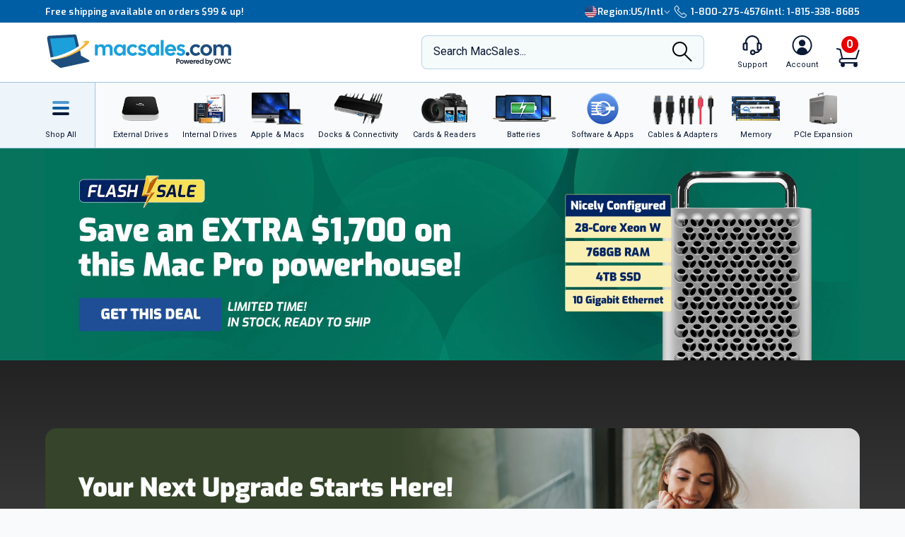

--- FILE ---
content_type: text/html;charset=UTF-8
request_url: https://eshop.macsales.com/?utm_source=diglloyd&utm_content=_a_~diglloyd%4020110413_OWC6GMacPro_ssd
body_size: 90819
content:

<!DOCTYPE html>
<html lang="en-US"> 

<head>
<!-- Google Tag Manager (GTM) -->
<script>(function(w,d,s,l,i){w[l]=w[l]||[];w[l].push({'gtm.start':
new Date().getTime(),event:'gtm.js'});var f=d.getElementsByTagName(s)[0],
j=d.createElement(s),dl=l!='dataLayer'?'&l='+l:'';j.async=true;j.src=
'https://www.googletagmanager.com/gtm.js?id='+i+dl;f.parentNode.insertBefore(j,f);
})(window,document,'script','dataLayer','GTM-TN7ZK6');</script>
<!-- End Google Tag Manager (GTM) -->
	<meta name="facebook-domain-verification" content="se68xhiyoxhjz1d6o5qun12dpjz3de" />
	
	<link rel="preconnect" href="https://fonts.gstatic.com" crossorigin />
	<link rel="preload" as="style" href="https://fonts.googleapis.com/css2?family=Exo:wght@300;600;800;900&family=Roboto:wght@300;400;500;600;700&display=swap" />
	<link rel="stylesheet" href="https://fonts.googleapis.com/css2?family=Exo:wght@300;600;800;900&family=Roboto:wght@300;400;500;600;700&display=swap" media="print" onload="this.media='all'" />
	

	
	
	<title>Apple Mac Upgrades and Computer Products – RAM, SSDs &amp; More</title>
	
	<meta charset="UTF-8">
	<meta name="viewport" content="width=device-width, initial-scale=1, maximum-scale=1, user-scalable=0">
	<meta http-equiv="X-UA-Compatible" content="IE=edge">
	<link rel="icon" href="/imgs/favicon/favicon-32x32.png">
	<meta name="format-detection" content="telephone=no">
	<meta name="ahrefs-site-verification" content="28849f94ddf4a5b9f91101e904ff113f8f5610d838a992cb281b6d27be6610f5">
	<meta name="description" content="Upgrade your Apple devices with premium Apple Mac upgrades and computer products from MacSales.com. We also provide docks, external storage, &amp; more!" /> <link rel="canonical" href="https://eshop.macsales.com/" /> <meta content="https://media.owcnow.com/image/upload/w_1200,q_70,f_auto/og-image-owc" property="og:image" /><meta content="https://media.owcnow.com/image/upload/w_1200,q_70,f_auto/og-image-owc" itemprop="image" /><meta content="https://media.owcnow.com/image/upload/w_1200,q_70,f_auto/og-image-owc" itemprop="thumbnailUrl" /><meta content="https://media.owcnow.com/image/upload/w_1200,q_70,f_auto/og-image-owc" name="twitter:image" /> 
		<link rel="stylesheet" type="text/css" href="/assets/css/styles_responsive2023.css?eilk2date" />
		
		<link rel="stylesheet" href="/assets/css/cart-drawer.css?eilk2date" />
	<link rel="stylesheet" type="text/css" href="/assets/css/homepage2023.css?eilk2date">
<link media="all" rel="stylesheet" type="text/css" href="/assets/css/timed-promos.css?eilk2date" /> 


<link rel="preconnect" href="https://dev.visualwebsiteoptimizer.com" />
<script type='text/javascript' id='vwoCode'>
window._vwo_code || (function() {
var account_id=751937,
version=2.1,
settings_tolerance=2000,
hide_element='body',
hide_element_style = 'opacity:0 !important;filter:alpha(opacity=0) !important;background:none !important;transition:none !important;',
/* DO NOT EDIT BELOW THIS LINE */
f=false,w=window,d=document,v=d.querySelector('#vwoCode'),cK='_vwo_'+account_id+'_settings',cc={};try{var c=JSON.parse(localStorage.getItem('_vwo_'+account_id+'_config'));cc=c&&typeof c==='object'?c:{}}catch(e){}var stT=cc.stT==='session'?w.sessionStorage:w.localStorage;code={use_existing_jquery:function(){return typeof use_existing_jquery!=='undefined'?use_existing_jquery:undefined},library_tolerance:function(){return typeof library_tolerance!=='undefined'?library_tolerance:undefined},settings_tolerance:function(){return cc.sT||settings_tolerance},hide_element_style:function(){return'{'+(cc.hES||hide_element_style)+'}'},hide_element:function(){if(performance.getEntriesByName('first-contentful-paint')[0]){return''}return typeof cc.hE==='string'?cc.hE:hide_element},getVersion:function(){return version},finish:function(e){if(!f){f=true;var t=d.getElementById('_vis_opt_path_hides');if(t)t.parentNode.removeChild(t);if(e)(new Image).src='https://dev.visualwebsiteoptimizer.com/ee.gif?a='+account_id+e}},finished:function(){return f},addScript:function(e){var t=d.createElement('script');t.type='text/javascript';if(e.src){t.src=e.src}else{t.text=e.text}d.getElementsByTagName('head')[0].appendChild(t)},load:function(e,t){var i=this.getSettings(),n=d.createElement('script'),r=this;t=t||{};if(i){n.textContent=i;d.getElementsByTagName('head')[0].appendChild(n);if(!w.VWO||VWO.caE){stT.removeItem(cK);r.load(e)}}else{var o=new XMLHttpRequest;o.open('GET',e,true);o.withCredentials=!t.dSC;o.responseType=t.responseType||'text';o.onload=function(){if(t.onloadCb){return t.onloadCb(o,e)}if(o.status===200){_vwo_code.addScript({text:o.responseText})}else{_vwo_code.finish('&e=loading_failure:'+e)}};o.onerror=function(){if(t.onerrorCb){return t.onerrorCb(e)}_vwo_code.finish('&e=loading_failure:'+e)};o.send()}},getSettings:function(){try{var e=stT.getItem(cK);if(!e){return}e=JSON.parse(e);if(Date.now()>e.e){stT.removeItem(cK);return}return e.s}catch(e){return}},init:function(){if(d.URL.indexOf('__vwo_disable__')>-1)return;var e=this.settings_tolerance();w._vwo_settings_timer=setTimeout(function(){_vwo_code.finish();stT.removeItem(cK)},e);var t;if(this.hide_element()!=='body'){t=d.createElement('style');var i=this.hide_element(),n=i?i+this.hide_element_style():'',r=d.getElementsByTagName('head')[0];t.setAttribute('id','_vis_opt_path_hides');v&&t.setAttribute('nonce',v.nonce);t.setAttribute('type','text/css');if(t.styleSheet)t.styleSheet.cssText=n;else t.appendChild(d.createTextNode(n));r.appendChild(t)}else{t=d.getElementsByTagName('head')[0];var n=d.createElement('div');n.style.cssText='z-index: 2147483647 !important;position: fixed !important;left: 0 !important;top: 0 !important;width: 100% !important;height: 100% !important;background: white !important;';n.setAttribute('id','_vis_opt_path_hides');n.classList.add('_vis_hide_layer');t.parentNode.insertBefore(n,t.nextSibling)}var o='https://dev.visualwebsiteoptimizer.com/j.php?a='+account_id+'&u='+encodeURIComponent(d.URL)+'&vn='+version;if(w.location.search.indexOf('_vwo_xhr')!==-1){this.addScript({src:o})}else{this.load(o+'&x=true')}}};w._vwo_code=code;code.init();})();
</script>


		<style>
		.cky-consent-bar .cky-banner-btn-close img {height:16px !important;width:16px !important;margin:4px 2px !important;}
		</style>
		
		
	
</head>

<body class="">
<!-- Google Tag Manager (GTM) (noscript) -->
<noscript><iframe src="https://www.googletagmanager.com/ns.html?id=GTM-TN7ZK6"
height="0" width="0" style="display:none;visibility:hidden"></iframe></noscript>
<!-- End Google Tag Manager (GTM) (noscript) -->



	<script type="application/json" id="main-site-data">{"siteFlair":{"badges":{"clearance":86.0,"whatsnew":12,"specials":284.0},"newsbar":[{"cta":"Sign Up","id":24,"headline":"Get out of this world deals delivered to your inbox!","url":"/shop/macsales_newsletter"},{"cta":"Our story","id":1,"headline":"Celebrating 35 years of quality gear and expert support.","url":"/about-us"}],"phone":[],"regions":[{"selected":true,"label":"USA + International","icon":"https://media.owcnow.com/image/upload/flag-icon-usa_fkbhvw","url":"https://eshop.macsales.com/","abbr":"US/Intl"},{"selected":false,"label":"OWC Canada","icon":"https://media.owcnow.com/image/upload/flag-icon-canada_utturz","url":"https://ca.macsales.com/","abbr":"Canada"}],"icons":{"payment":["https://media.owcnow.com/image/upload/v1702925138/visa_pjmdc9.svg","https://media.owcnow.com/image/upload/v1702925138/mastercard_pu5cc8.svg","https://media.owcnow.com/image/upload/v1702925137/amex_odmz17.svg","https://media.owcnow.com/image/upload/v1702925138/discover_qxrppf.svg","https://media.owcnow.com/image/upload/v1702925138/paypal_xq0rhe.svg","https://media.owcnow.com/image/upload/v1702925138/apple_pay_e8v1wc.svg","https://media.owcnow.com/image/upload/v1702925137/amazon_cu4z86.svg","https://media.owcnow.com/image/upload/v1705521779/affirm-payment_kt0dg7.svg"]}},"siteCustomer":{"guestid":120775771,"class":"standard","searches":[]},"siteNav":[{"alt_label":"External Drives","image":"https://media.owcnow.com/image/upload/e_make_transparent/e_trim/c_lpad,h_1.3,w_1.0/dpr_2.0,f_auto,q_auto,w_95/e_sharpen/owc-ministack-top.png","label":"External Drives","id":1,"icon":"https://media.owcnow.com/image/upload/v1702916155/nav-externaldrives_v5vx6y.svg","url":"/shop/external-storage","children":[{"label":"Desktop Drives","id":2,"url":"/shop/desktop-storage","children":[]},{"label":"Thunderbolt Drives","id":136,"url":"/shop/thunderbolt/thunderbolt-external-drives","children":[]},{"label":"Portable Drives","id":3,"url":"/shop/portable-drives","children":[]},{"label":"Portable SSDs","id":164,"url":"/shop/external-storage/portable-ssd","children":[]},{"label":"External SSDs","id":137,"url":"/shop/external-storage/ssd","children":[]},{"label":"Network Attached Storage","id":135,"url":"/shop/nas-storage","children":[{"label":"Jupiter","id":154,"url":"/shop/storage/Enterprise/jupiter","children":[]},{"label":"Jellyfish","id":155,"url":"/shop/jellyfish-nas-storage","children":[]}]},{"label":"Rack Mount Storage","id":143,"url":"/shop/owc-flex-1u4","children":[]},{"label":"Archival & LTO Tape","id":4,"url":"/shop/archival-lto-tape-storage","children":[]},{"label":"Blu-ray/DVD/CD Optical Drives","id":5,"url":"/shop/optical-drives","children":[]},{"label":"Drive Enclosures","id":144,"url":"/shop/hard-drives/External-Enclosures","children":[]}]},{"alt_label":"Internal Drives","image":"https://media.owcnow.com/image/upload/dpr_2.0,f_auto,q_auto,w_95/e_sharpen/internal-drives-nav.png","label":"Internal Drives","id":19,"icon":"https://media.owcnow.com/image/upload/v1702916154/nav-internal-drives_umxq2i.svg","url":"/shop/internal_storage/hard_drives_and_SSD","children":[{"label":"SSDs for Mac","id":20,"url":"/shop/ssd/owc","children":[{"label":"MacBook Pro","id":24,"url":"/shop/ssd/owc/macbook-pro","children":[]},{"label":"MacBook Air","id":25,"url":"/shop/ssd/owc/macbook-air","children":[]},{"label":"iMac","id":22,"url":"/shop/ssd/owc/imac","children":[]},{"label":"Mac Pro","id":21,"url":"/shop/ssd/owc/mac-pro","children":[]},{"label":"Mac mini","id":23,"url":"/shop/ssd/owc/mac-mini","children":[]},{"label":"MacBook","id":26,"url":"/shop/ssd/owc/macbook/2006-current","children":[]},{"label":"Legacy Mac Models","id":156,"url":"/shop/ssd/owc","children":[]},{"label":"PS4 HDD Upgade Kits","id":27,"url":"/shop/ps4-hard-drive-upgrade-kit","children":[]}]},{"label":"2.5-inch SATA SSDs","id":28,"url":"/shop/SSD/OWC/lineup#2-5-inch-sata","children":[]},{"label":"PCIe NVMe SSDs","id":29,"url":"/shop/SSD/OWC/lineup#pcie","children":[]},{"label":"NVMe M.2 SSDs","id":30,"url":"/shop/SSD/OWC/lineup#nvme-m-2","children":[]},{"label":"NVMe U.2 SSDs","id":31,"url":"/shop/SSD/OWC/lineup#nvme-u-2","children":[]},{"label":"3.5-inch HDDs","id":33,"url":"/shop/hard-drives/3.5-SerialATA","children":[]},{"label":"2.5-inch HDDs","id":34,"url":"/shop/hard-drives/2.5-Notebook","children":[]},{"label":"DVD/CD/Blu-ray Optical Drives","id":35,"url":"/shop/optical-drives/superdrives","children":[]},{"label":"iMac DIY Drive Upgrade Kits","id":157,"url":"/shop/imacdiy/","children":[]},{"label":"PS4 HDD Upgrade Kits","id":158,"url":"/shop/ps4-hard-drive-upgrade-kit","children":[]}]},{"alt_label":"Apple & Macs","image":"https://media.owcnow.com/image/upload/e_trim/dpr_2.0,f_auto,q_auto,w_95/e_sharpen/imac-pro-macbook-air.png","label":"Apple & Macs","id":46,"icon":"https://media.owcnow.com/image/upload/v1702916156/nav-macs_uzdiie.svg","url":"/shop/Apple_Systems/Used/Macs_and_Tablets","children":[{"label":"MacBook Pro","id":47,"url":"/configure-my-mac/macbook-pro","children":[]},{"label":"MacBook Air & MacBook","id":48,"url":"/configure-my-mac/macbook-air","children":[]},{"label":"iMac & iMac Pro","id":49,"url":"/configure-my-mac/imac","children":[]},{"label":"Mac Pro","id":50,"url":"/configure-my-mac/mac-pro","children":[]},{"label":"Mac Studio","id":51,"url":"/configure-my-mac/mac-studio","children":[]},{"label":"Mac mini","id":52,"url":"/configure-my-mac/mac-mini","children":[]},{"label":"iPad & iPad Pro","id":53,"url":"/shop/apple/ipad","children":[]},{"label":"iPhone","id":54,"url":"/shop/apple/iphone","children":[]},{"label":"Apple Watch","id":55,"url":"/shop/apple/watch","children":[]},{"label":"Apple TV","id":56,"url":"/shop/apple/apple-tv","children":[]},{"label":"Apple Displays","id":57,"url":"/shop/apple/displays","children":[]},{"label":"Apple Accessories","id":58,"url":"/shop/apple/specials","children":[]},{"label":"Sell Your Mac","id":59,"url":"/trade-in-your-mac","children":[]}]},{"alt_label":"Docks & Connectivity","image":"https://media.owcnow.com/image/upload/dpr_2.0,f_auto,q_auto,w_95/e_sharpen/tb-14port-dock-hero-plugs-in-left-medbkg.png","label":"Docks & Connectivity","id":36,"icon":"https://media.owcnow.com/image/upload/v1702916153/nav-docks_ehcpi3.svg","url":"/shop/docks","children":[{"label":"Thunderbolt Docks","id":37,"url":"/shop/thunderbolt/thunderbolt-docks","children":[]},{"label":"Thunderbolt Hub","id":38,"url":"/shop/owc-thunderbolt-hub","children":[]},{"label":"Travel Docks & Hubs","id":147,"url":"/shop/docks#drive-docking-stations:travel-dock","children":[]},{"label":"USB-C Docks","id":39,"url":"/shop/docks#primary-connection:usb-c","children":[]},{"label":"Network Adapters","id":40,"url":"/shop/docks#drive-docking-stations:ethernet-adapters","children":[]},{"label":"Video & Display Adapters","id":41,"url":"/shop/docks#drive-docking-stations:display-adapter","children":[]},{"label":"Cables","id":42,"url":"/shop/accessories/cables","children":[]}]},{"alt_label":"Cards & Readers","image":"https://media.owcnow.com/image/upload/dpr_2.0,f_auto,q_auto,w_95/e_sharpen/cards-readers-nav-v2.png","label":"Memory Cards & Readers","id":43,"icon":"https://media.owcnow.com/image/upload/v1702916154/nav-memory-cards_emwwdo.svg","url":"/shop/memory-cards/atlas","children":[{"label":"Memory Cards","id":44,"url":"/shop/memory-cards/atlas#memory-cards","children":[]},{"label":"Memory Card Readers","id":45,"url":"/shop/memory-cards/atlas#memory-card-readers","children":[]}]},{"alt_label":"Batteries","image":"https://media.owcnow.com/image/upload/dpr_2.0,f_auto,q_auto,w_95/e_sharpen/batteries-nav.png","label":"Batteries & Power","id":60,"icon":"https://media.owcnow.com/image/upload/v1702916152/nav-batteries_tjabch.svg","url":"","children":[{"label":"Batteries for Mac","id":61,"url":"/shop/Apple/Laptop/Batteries","children":[{"label":"MacBook Pro","id":62,"url":"/shop/laptop-batteries/macbook-pro","children":[]},{"label":"MacBook Air","id":63,"url":"/shop/laptop-batteries/macbook-air","children":[]},{"label":"MacBook","id":64,"url":"/shop/laptop-batteries/macbook","children":[]}]},{"label":"Power Adapters","id":65,"url":"/shop/accessories/power-adapters","children":[]},{"label":"Portable Powerbanks","id":66,"url":"/shop/accessories/portable-usb-power","children":[]},{"label":"Power Cables","id":161,"url":"/shop/cables/power","children":[]}]},{"alt_label":"Software & Apps","image":"https://media.owcnow.com/image/upload/dpr_2.0,f_auto,q_auto,w_95/e_sharpen/softraid-app-icon.svg","label":"Software & Apps","id":67,"icon":"https://media.owcnow.com/image/upload/v1702916156/nav-software-apps_c8spwl.svg","url":"/shop/software","children":[{"label":"Copy That","id":69,"url":"/shop/copy-that","children":[]},{"label":"Copy That Mobile","id":70,"url":"https://www.owc.com/solutions/copy-that-mobile","children":[]},{"label":"Disk Aware","id":71,"url":"https://www.owc.com/solutions/disk-aware","children":[]},{"label":"Dock Ejector","id":73,"url":"https://www.owc.com/solutions/dock-ejector","children":[]},{"label":"Innergize","id":74,"url":"/shop/innergize","children":[]},{"label":"MacDrive","id":75,"url":"/shop/macdrive","children":[]},{"label":"My OWC","id":165,"url":"/shop/my-owc-app","children":[]},{"label":"Software Utilities","id":175,"url":"https://www.owc.com/solutions/utilities","children":[]},{"label":"SoftRAID","id":77,"url":"/shop/softraid","children":[]}]},{"alt_label":"Cables & Adapters","image":"https://media.owcnow.com/image/upload/e_make_transparent/dpr_2.0,f_auto,q_auto,w_95/e_sharpen/cables-nav.png","label":"Cables & Adapters","id":78,"icon":"https://media.owcnow.com/image/upload/v1702916152/nav-cables_trubfo.svg","url":"/shop/accessories/cables","children":[{"label":"Thunderbolt 5 (USB-C) Cables","id":162,"url":"/shop/owc-thunderbolt-5-cables","children":[]},{"label":"Thunderbolt 4 (USB-C) Cables","id":132,"url":"/shop/owc-thunderbolt-4-cables","children":[]},{"label":"Thunderbolt Adapters","id":134,"url":"/shop/thunderbolt/thunderbolt-interface-adapters","children":[]},{"label":"USB4 Cables","id":163,"url":"/shop/owc-usb4-cables","children":[]},{"label":"USB-C Cables","id":149,"url":"/shop/cables/usb-c","children":[]},{"label":"USB-C Adapters","id":148,"url":"/shop/cables/usb-c-adapters","children":[]},{"label":"USB Cables","id":83,"url":"/shop/cables/usb","children":[]},{"label":"USB Adapters","id":150,"url":"/shop/cables/usb-adapters","children":[]},{"label":"Lightning Cables","id":84,"url":"/shop/cables/lightning","children":[]},{"label":"Video & Display Cables","id":85,"url":"/shop/cables/video","children":[]},{"label":"Video & Display Adapters","id":160,"url":"/shop/video/display-adapters","children":[]},{"label":"Power Cables","id":86,"url":"/shop/cables/power","children":[]},{"label":"Audio Cables","id":87,"url":"/shop/cables/audio","children":[]},{"label":"FireWire Cables","id":88,"url":"/shop/cables/firewire","children":[]},{"label":"More Cables & Adapters","id":89,"url":"/shop/cables","children":[]}]},{"alt_label":"Memory","image":"https://media.owcnow.com/image/upload/e_make_transparent/e_trim/c_lpad,h_1.3,w_1.0/dpr_2.0,f_auto,q_auto,w_95/e_sharpen/owc-memory-generic-2.png","label":"Memory","id":95,"icon":"https://media.owcnow.com/image/upload/v1702916155/nav-memory_nz4bjo.svg","url":"/shop/memory","children":[{"label":"Mac Memory","id":166,"url":"/shop/apple/memory/","children":[{"label":"Mac Pro","id":171,"url":"/shop/memory/Mac-Pro-Memory","children":[]},{"label":"MacBook Pro","id":170,"url":"/shop/memory/Apple_MacBook_MacBook_Pro/Upgrade","children":[]},{"label":"Mac mini","id":173,"url":"/shop/mac-mini","children":[]},{"label":"iMac","id":168,"url":"/shop/apple/memory/iMac","children":[]},{"label":"iMac Pro","id":172,"url":"/shop/memory/imac-pro-2017","children":[]},{"label":"MacBook","id":169,"url":"/shop/memory/Apple_MacBook_MacBook_Pro/Upgrade/Macbook_selector","children":[]},{"label":"Legacy Mac Memory","id":174,"url":"/upgrades/","children":[]}]},{"label":"PC Memory","id":167,"url":"/shop/pc-memory","children":[]}]},{"alt_label":"PCIe Expansion","image":"https://media.owcnow.com/image/upload/e_make_transparent/e_trim/dpr_2.0,f_auto,q_auto,w_95/e_sharpen/akitio-node-titan-hero-right","label":"PCIe Expansion","id":104,"icon":"https://media.owcnow.com/image/upload/v1702916156/nav-PCIe_j4oi3p.svg","url":"/shop/thunderbolt/thunderbolt-expansion","children":[{"label":"External GPUs","id":105,"url":"/shop/thunderbolt/thunderbolt-expansion#expansion-type:external-gpu","children":[]},{"label":"External PCIe Expansion","id":106,"url":"/shop/thunderbolt/thunderbolt-expansion#expansion-type:pcie-expansion","children":[]},{"label":"External PCIe Storage","id":107,"url":"/shop/thunderbolt/thunderbolt-expansion#expansion-type:external-storage","children":[]},{"label":"U.2 Interchange System","id":108,"url":"/shop/owc-u2-nvme-interchange-system","children":[]},{"label":"Internal PCIe Storage","id":159,"url":"/shop/SSD/OWC/lineup#pcie","children":[]},{"label":"PCIe Network Adapters","id":109,"url":"/shop/expansion-cards/pcie/10g-ethernet","children":[]},{"label":"More PCIe Expansion","id":110,"url":"/shop/expansion-cards/pcie","children":[]}]},{"alt_label":"Accessories","image":"https://media.owcnow.com/image/upload/e_make_transparent/e_trim/dpr_2.0,f_auto,q_auto,w_95/e_sharpen/icon_keyboard_prasyd","label":"Accessories","id":90,"icon":"https://media.owcnow.com/image/upload/v1702916152/nav-accessories_ezo7ad.svg","url":"/shop/accessories","children":[{"label":"Tools & Toolkits","id":91,"url":"/shop/accessories/tools-toolkits","children":[]},{"label":"Hardware Accessories","id":92,"url":"/shop/accessories/mac-hardware-accessories","children":[]},{"label":"Video & Display Adapters","id":93,"url":"/shop/video/display-adapters","children":[]},{"label":"Service Parts","id":94,"url":"/shop/service-parts","children":[]}]},{"alt_label":"Peripherals","label":"Peripherals","id":111,"icon":"https://media.owcnow.com/image/upload/v1702916156/nav-peripherals_omknfr.svg","url":"","children":[{"label":"Displays","id":112,"url":"/shop/apple/displays","children":[]},{"label":"Video Cards","id":113,"url":"/shop/video/video-cards","children":[]},{"label":"Keyboards","id":114,"url":"/shop/accessories/keyboards","children":[]},{"label":"Mice","id":115,"url":"/shop/accessories/Mouse_Mice","children":[]},{"label":"Microphones","id":116,"url":"/shop/audio/microphones","children":[]},{"label":"Audio Interfaces","id":117,"url":"/shop/audio/interfaces","children":[]},{"label":"Video & Display Adapters","id":118,"url":"/shop/video/display-adapters","children":[]}]},{"alt_label":"Deals","label":"Deals","id":119,"icon":"https://media.owcnow.com/image/upload/v1702917511/nav-deals_xg6nfn.svg","url":"","children":[{"label":"Newsletter Sign Up (Email Deals)","id":120,"url":"/shop/macsales_newsletter","children":[]},{"label":"Specials & Featured","id":121,"url":"/shop/specials","children":[]},{"label":"Clearance","id":122,"url":"/shop/clearance","children":[]}]},{"alt_label":"Rocket Yard Blog","label":"Rocket Yard Blog","id":123,"icon":"https://media.owcnow.com/image/upload/v1702916156/nav-rocket-yard-blog_zxetkg.svg","url":"/blog/","children":[]},{"alt_label":"Upgrade Support","label":"Upgrade Support","id":124,"icon":"https://media.owcnow.com/image/upload/v1702916157/nav-upgrade-DIY_xjgmmj.svg","url":"/Service/","children":[{"label":"Upgrade Your Mac","id":125,"url":"/upgrades/","children":[]},{"label":"DIY Install Videos","id":126,"url":"/installvideos","children":[]},{"label":"Manuals, Drivers, Firmware","id":127,"url":"/tech_center/basictrob.cfm","children":[]},{"label":"FAQ Knowledge Base","id":128,"url":"/Service/Knowledgebase/","children":[]},{"label":"Drive Formatting Tips","id":129,"url":"/tech_center/drive-formatting-data-migration","children":[]},{"label":"Support Archive","id":130,"url":"/tech_center/support/archive.cfm","children":[]},{"label":"OWC Upgrade Service","id":131,"url":"/shop/upgrade-service","children":[]}]}]}</script>



	

	<div id="header" class="visual-nav">
<svg aria-hidden="true" style="position: absolute; width: 0; height: 0; overflow: hidden;" version="1.1" xmlns="http://www.w3.org/2000/svg" xmlns:xlink="http://www.w3.org/1999/xlink">
	<defs>
    <path id="kkxq4xmfta" d="M0 0h23.98v24H0z" />
    <path id="0cn3tvpzaa" d="M0 0h24.375v17H0z" />
		<g id="owc-logo" xmlns="http://www.w3.org/2000/svg" fill-rule="evenodd" clip-rule="evenodd" stroke-linejoin="round" stroke-miterlimit="2"><path d="M59.84 23.717a2.661 2.661 0 00-1.39-1.6 6.1 6.1 0 00-3-.64 7.177 7.177 0 00-2.51.41 4.8 4.8 0 00-1.82 1.14 3.638 3.638 0 00-.93 1.5c-.197.77-.344 1.551-.44 2.34l-.57 4.21a9.588 9.588 0 000 3.18c.186.73.694 1.338 1.38 1.65a6.413 6.413 0 003 .6 6.555 6.555 0 003.12-.7 4.145 4.145 0 001.81-1.64c.427-1.01.697-2.079.8-3.17l.08-.57h-4.26l-.25 1.81a4.736 4.736 0 01-.36 1.51.703.703 0 01-.66.32c-.32 0-.52-.11-.58-.32a4.04 4.04 0 010-1.37l.92-6.71c.04-.49.154-.974.34-1.43a.74.74 0 01.7-.32c.31 0 .5.09.56.27.08.45.08.91 0 1.36l-.35 2.51h4.26l.19-1.37a8.35 8.35 0 00-.04-2.97z" fill-rule="nonzero" /><path d="M71.64 34.947c3.58 2.33 5.46 4.38 5 5.82-.51 1.61-3.85 2.18-9 1.82a29.214 29.214 0 003.243-13.377C70.883 13.186 57.697 0 41.673 0 27.237 0 14.857 10.702 12.77 24.987c-3.74-2.4-5.72-4.51-5.26-6 .46-1.49 3.17-2 7.44-1.9-8.61-1.41-14.31-1.33-14.9.55-.81 2.59 8.2 7.88 21.93 13.35-.113.782-.183 1.57-.21 2.36-.002.592.184 1.17.53 1.65.383.526.917.923 1.53 1.14a6.559 6.559 0 002.31.38 7.263 7.263 0 002.48-.4 4.682 4.682 0 001.81-1.15c.183-.194.347-.405.49-.63l2.33.81v1.06h3.17l3.33 1.07c23.06 7.26 42.67 10.23 43.79 6.64.59-1.86-4.03-5.2-11.9-8.97zm-44.58-1.2a.622.622 0 01-.61.34c-.28 0-.45-.1-.5-.29-.04-.518-.01-1.04.09-1.55l.93-6.75c.014-.469.137-.928.36-1.34a.708.708 0 01.54-.23c.27 0 .43.09.49.28.07.427.07.863 0 1.29l-.91 6.64a6.801 6.801 0 01-.38 1.61h-.01zm11.46 2.43c1.14-3.813 1.88-6.327 2.22-7.54 0 2.83.08 5.36.25 7.58h5.3l3.88-14.42h-4.14a116.384 116.384 0 00-2.59 10.26l.27-5.49c.13-2.76.2-4.34.2-4.76H39.5c-1.187 4.08-2.033 7.383-2.54 9.91l.24-4.87.24-5h-4.13l-.06 12.59-2-.72c.046-.11.086-.225.12-.34.235-1.016.415-2.044.54-3.08l.34-2.46c.165-1.033.27-2.075.31-3.12 0-.589-.185-1.163-.53-1.64a3.211 3.211 0 00-1.53-1.14 6.608 6.608 0 00-2.31-.38 7.215 7.215 0 00-2.48.4 4.645 4.645 0 00-1.81 1.15 3.736 3.736 0 00-1 1.65 28.92 28.92 0 00-.54 3.08l-.3 2.14a101.631 101.631 0 01-3.6-1.71c.517-12.34 10.81-22.21 23.16-22.21 12.716 0 23.18 10.464 23.18 23.18a23.18 23.18 0 01-3.75 12.64 154.235 154.235 0 01-21.06-5.25l-1.47-.45z" fill-rule="nonzero" /></g>
    <g id="facebook-icon" transform="translate(1.2189, 0.2072)">
        <path d="M24.4645893,12.1412354 C24.4645893,5.43582535 18.9879953,-2.77555756e-16 12.2322947,-2.77555756e-16 C5.47659404,-2.77555756e-16 4.4408921e-16,5.43582535 4.4408921e-16,12.1412354 C4.4408921e-16,17.835232 3.94931865,22.6129052 9.27726585,23.9249357 L9.27726585,15.8514027 L6.75486883,15.8514027 L6.75486883,12.1412354 L9.27726585,12.1412354 L9.27726585,10.5425261 C9.27726585,6.41003808 11.1614307,4.49463678 15.2489742,4.49463678 C16.0239146,4.49463678 17.3611001,4.64543092 17.9081283,4.79627363 L17.9081283,8.1595901 C17.6193972,8.12943127 17.117971,8.11432757 16.4949558,8.11432757 C14.489202,8.11432757 13.7142127,8.86844398 13.7142127,10.8291078 L13.7142127,12.1412354 L17.7097205,12.1412354 L17.023342,15.8514027 L13.7142127,15.8514027 L13.7142127,24.1935484 C19.77096,23.4674539 24.4645893,18.3487091 24.4645893,12.1412354" id="Fill-1"></path>
    </g>
    <g id="instagram-icon" fill-rule="evenodd">
      <path d="M3.776.593A5.383 5.383 0 0 0 1.83 1.866a5.388 5.388 0 0 0-1.265 1.95c-.271.7-.455 1.5-.506 2.67C.007 7.657-.004 8.034 0 11.021c.006 2.987.02 3.362.076 4.535.056 1.17.242 1.97.517 2.668.282.723.66 1.336 1.272 1.946.612.61 1.225.985 1.951 1.265.7.27 1.5.455 2.67.506 1.172.052 1.548.063 4.535.058 2.986-.006 3.362-.02 4.535-.075 1.174-.056 1.968-.243 2.668-.516a5.391 5.391 0 0 0 1.945-1.273 5.391 5.391 0 0 0 1.265-1.95c.271-.7.455-1.5.506-2.67.051-1.175.063-1.55.058-4.536-.006-2.987-.02-3.361-.075-4.534-.056-1.173-.242-1.97-.516-2.67a5.4 5.4 0 0 0-1.272-1.945A5.368 5.368 0 0 0 18.185.565c-.7-.27-1.5-.455-2.67-.506-1.172-.05-1.549-.063-4.536-.058C7.992.007 7.618.02 6.444.077c-1.17.055-1.97.242-2.668.516zm2.797 19.37c-1.073-.047-1.655-.225-2.043-.375a3.425 3.425 0 0 1-1.267-.82 3.388 3.388 0 0 1-.825-1.263c-.15-.388-.332-.97-.382-2.043-.055-1.159-.066-1.507-.073-4.444-.006-2.936.005-3.284.056-4.444.046-1.071.225-1.654.374-2.042.198-.515.436-.88.82-1.267.384-.386.75-.624 1.264-.825.388-.151.97-.331 2.041-.382 1.16-.055 1.508-.066 4.444-.073 2.937-.006 3.285.005 4.446.056 1.071.047 1.655.224 2.042.374.514.198.88.436 1.267.82.386.385.624.75.825 1.264.152.387.331.968.382 2.041.055 1.16.068 1.508.073 4.444.005 2.936-.005 3.285-.056 4.444-.047 1.073-.224 1.655-.374 2.044a3.41 3.41 0 0 1-.82 1.266c-.385.386-.75.624-1.264.825-.387.151-.97.332-2.04.383-1.16.054-1.508.066-4.446.072-2.937.006-3.284-.005-4.444-.056M15.54 5.121a1.32 1.32 0 1 0 2.64-.005 1.32 1.32 0 0 0-2.64.005M5.352 11.01a5.648 5.648 0 1 0 11.297-.022 5.648 5.648 0 0 0-11.297.022m1.981-.004a3.667 3.667 0 1 1 7.334-.014 3.667 3.667 0 0 1-7.334.014" fill-rule="nonzero" />
    </g>
    <g id="twitter-icon" fill-rule="evenodd">
      <path d="M24 4.557c-.883.392-1.832.656-2.828.775 1.017-.609 1.798-1.574 2.165-2.724-.951.564-2.005.974-3.127 1.195-.897-.957-2.178-1.555-3.594-1.555-3.179 0-5.515 2.966-4.797 6.045-4.091-.205-7.719-2.165-10.148-5.144-1.29 2.213-.669 5.108 1.523 6.574-.806-.026-1.566-.247-2.229-.616-.054 2.281 1.581 4.415 3.949 4.89-.693.188-1.452.232-2.224.084.626 1.956 2.444 3.379 4.6 3.419-2.07 1.623-4.678 2.348-7.29 2.04 2.179 1.397 4.768 2.212 7.548 2.212 9.142 0 14.307-7.721 13.995-14.646.962-.695 1.797-1.562 2.457-2.549z" fill-rule="nonzero" />
    </g>
    <g id="youtube-icon" transform="translate(.813)" fill-rule="evenodd">
        <mask id="wxivj0jt7b" fill="#fff">
            <use xlink:href="#0cn3tvpzaa" />
        </mask>
        <path d="M9.75 12.143V4.857L16.082 8.5 9.75 12.143zm14.116-9.488A3.047 3.047 0 0 0 21.71.507C19.81 0 12.187 0 12.187 0S4.565 0 2.664.507A3.047 3.047 0 0 0 .51 2.655C0 4.549 0 8.5 0 8.5s0 3.951.51 5.845a3.047 3.047 0 0 0 2.154 2.147C4.565 17 12.187 17 12.187 17s7.623 0 9.524-.508a3.047 3.047 0 0 0 2.155-2.147c.509-1.894.509-5.845.509-5.845s0-3.951-.51-5.845z" fill-rule="nonzero" mask="url(#wxivj0jt7b)" />
    </g>
    <g id="pinterest-icon" transform="translate(.02)" fill-rule="evenodd">
        <mask id="ocm5izdaob" fill="#fff">
            <use xlink:href="#kkxq4xmfta" />
        </mask>
        <path d="M11.98 0c-6.627 0-12 5.373-12 12 0 5.084 3.163 9.43 7.627 11.178-.105-.95-.2-2.41.042-3.446.218-.936 1.407-5.965 1.407-5.965s-.359-.718-.359-1.781c0-1.669.967-2.914 2.171-2.914 1.024 0 1.519.768 1.519 1.69 0 1.03-.656 2.569-.994 3.995-.283 1.195.599 2.169 1.777 2.169 2.133 0 3.772-2.25 3.772-5.496 0-2.873-2.064-4.881-5.012-4.881-3.415 0-5.419 2.56-5.419 5.207 0 1.032.398 2.137.893 2.739a.359.359 0 0 1 .083.344c-.09.379-.293 1.194-.333 1.36-.052.22-.174.267-.401.161-1.499-.697-2.436-2.889-2.436-4.648 0-3.786 2.75-7.262 7.929-7.262 4.163 0 7.398 2.966 7.398 6.93 0 4.136-2.608 7.464-6.227 7.464-1.216 0-2.36-.631-2.75-1.377 0 0-.602 2.29-.748 2.852-.271 1.042-1.003 2.349-1.492 3.146A11.99 11.99 0 0 0 11.98 24c6.628 0 12-5.372 12-12 0-6.627-5.372-12-12-12" mask="url(#ocm5izdaob)" />
    </g>
    <g id="support-icon" xmlns="http://www.w3.org/2000/svg" fill-rule="evenodd">
      <path d="M25.356 18.313c0 .622-.475 1.097-1.096 1.097h-1.462v-6.945h1.462c.621 0 1.096.475 1.096 1.096v4.752zm-10.6 7.494a1.638 1.638 0 0 1-1.645-1.645c0-.914.731-1.645 1.645-1.645s1.645.731 1.645 1.645c0 .877-.731 1.645-1.645 1.645zM5.252 19.41H3.79a1.077 1.077 0 0 1-1.097-1.097v-4.752c0-.621.475-1.096 1.097-1.096h1.462v6.945zm19.008-9.175C24.26 4.605 19.654 0 14.025 0 8.395 0 3.79 4.606 3.79 10.235a3.276 3.276 0 0 0-3.29 3.29v4.752a3.276 3.276 0 0 0 3.29 3.29h3.655V10.235H5.983c0-4.423 3.619-8.042 8.042-8.042s8.042 3.619 8.042 8.042h-1.463v11.332h1.938a2.511 2.511 0 0 1-2.303 1.462H18.41a3.86 3.86 0 0 0-3.692-2.742 3.886 3.886 0 0 0-3.801 3.875A3.838 3.838 0 0 0 14.756 28c1.718 0 3.217-1.17 3.692-2.742h1.827c2.267 0 4.168-1.608 4.643-3.728a3.259 3.259 0 0 0 2.668-3.217v-4.752c-.036-1.827-1.499-3.326-3.326-3.326z" fill-rule="evenodd"></path>
  </g>
  <g id="contact-icon" width="29" height="22" viewbox="0 0 29 22" xmlns="http://www.w3.org/2000/svg" xmlns:xlink="http://www.w3.org/1999/xlink">
  <defs>
      <path id="573z8cp9pa" d="M0 0h28v21.263H0z" />
  </defs>
  <g transform="translate(.5)" fill="none" fill-rule="evenodd">
      <mask id="k5urcq85ab" fill="#fff">
          <use xlink:href="#573z8cp9pa" />
      </mask>
      <path d="m11.21 10.009 1.958 1.99a1.178 1.178 0 0 0 1.668-.002c2.855-2.907 6.874-6.98 9.96-10.11H3.205c2.478 2.515 5.724 5.806 8.003 8.122zM1.886 3.236V18.06l7.31-7.407c-2.192-2.225-5.029-5.101-7.31-7.418zm16.916 7.418 7.31 7.407V3.236c-2.312 2.346-5.006 5.078-7.31 7.418zM3.24 19.376h21.52l-7.28-7.379c-1.314 1.276-1.775 2.186-3.48 2.237-1.707-.05-2.17-.968-3.48-2.237l-7.28 7.38zm21.97 1.887H2.79A2.792 2.792 0 0 1 0 18.474V2.79A2.792 2.792 0 0 1 2.79 0h22.42A2.792 2.792 0 0 1 28 2.789v15.685a2.792 2.792 0 0 1-2.79 2.789z" fill="#0A1934" mask="url(#k5urcq85ab)" />
  </g>
</g>
<g id="chat-icon" width="22" height="21" viewbox="0 0 22 21" xmlns="http://www.w3.org/2000/svg" xmlns:xlink="http://www.w3.org/1999/xlink">
  <defs>
      <path id="h2nugyyu2a" d="M0 0h21v21H0z" />
  </defs>
  <g transform="translate(.5)" fill="none" fill-rule="evenodd">
      <mask id="gpdxt8lhzb" fill="#fff">
          <use xlink:href="#h2nugyyu2a" />
      </mask>
      <path d="M4.9 7h11.2a.7.7 0 0 0 0-1.4H4.9a.7.7 0 0 0 0 1.4zm.14 4.2h10.92c.463 0 .84-.314.84-.7 0-.387-.377-.7-.84-.7H5.04c-.463 0-.84.313-.84.7 0 .386.377.7.84.7zM3.5 15.4a2.1 2.1 0 0 1-2.1-2.1V3.5a2.097 2.097 0 0 1 2.1-2.1h14a2.097 2.097 0 0 1 2.1 2.1v9.8a2.1 2.1 0 0 1-2.1 2.1h-7.097a.7.7 0 0 0-.46.173L6.3 18.758V16.1a.7.7 0 0 0-.7-.7H3.5zm0 1.4h1.4v3.5a.7.7 0 0 0 1.16.527l4.607-4.027H17.5a3.5 3.5 0 0 0 3.5-3.5V3.5A3.503 3.503 0 0 0 17.5 0h-14A3.503 3.503 0 0 0 0 3.5v9.8a3.5 3.5 0 0 0 3.5 3.5z" fill="#0A1934" mask="url(#gpdxt8lhzb)" stroke="#0A1934" stroke-width=".5" />
  </g>
</g>
<g id="chat-icon-desktop" width="22" height="21" viewbox="0 0 22 21" xmlns="http://www.w3.org/2000/svg" xmlns:xlink="http://www.w3.org/1999/xlink">
  <path d="M6.533 9.333h14.934a.934.934 0 0 0 0-1.867H6.533a.934.934 0 0 0 0 1.867zm.187 5.6h14.56c.618 0 1.12-.418 1.12-.933 0-.515-.502-.934-1.12-.934H6.72c-.618 0-1.12.419-1.12.934 0 .515.502.933 1.12.933zm-2.053 5.6a2.8 2.8 0 0 1-2.8-2.8V4.666a2.797 2.797 0 0 1 2.8-2.8h18.666a2.797 2.797 0 0 1 2.8 2.8v13.067a2.8 2.8 0 0 1-2.8 2.8h-9.462a.934.934 0 0 0-.614.23L8.4 25.01v-3.544a.934.934 0 0 0-.933-.933h-2.8zm0 1.867h1.866v4.666a.934.934 0 0 0 1.548.703l6.141-5.37h9.111A4.667 4.667 0 0 0 28 17.734V4.666a4.67 4.67 0 0 0-1.366-3.3A4.67 4.67 0 0 0 23.334 0H4.666a4.67 4.67 0 0 0-3.3 1.366A4.67 4.67 0 0 0 0 4.666v13.067A4.667 4.667 0 0 0 4.667 22.4z" fill="#0A1934" fill-rule="evenodd"></path>
</g>
<g id="account-icon" transform="translate(.5)" fill-rule="nonzero" xmlns="http://www.w3.org/2000/svg" xmlns:xlink="http://www.w3.org/1999/xlink">
  <circle cx="14" cy="10.889" r="4.667" />
  <path d="M14 0C6.28 0 0 6.28 0 13.999c0 4.784 2.414 9.188 6.458 11.786a13.94 13.94 0 0 0 15.084 0C25.586 23.19 28 18.783 28 14 28.002 6.279 21.72 0 14 0zm12.092 13.999c0 3.622-1.66 7.087-4.466 9.376A7.699 7.699 0 0 0 14 16.945a7.699 7.699 0 0 0-7.626 6.43A12.155 12.155 0 0 1 1.908 14C1.908 7.33 7.332 1.908 14 1.908s12.092 5.423 12.092 12.09z" />
</g>
<g id="cart-icon" transform="translate(-1460, -106)" xmlns="http://www.w3.org/2000/svg" xmlns:xlink="http://www.w3.org/1999/xlink">
  <g transform="translate(0, 45)"><g transform="translate(1460.8094, 44)">
<path d="M1.19103608,17.0828337 L5.67589936,17.9547927 C6.06217272,18.029893 6.36849325,18.3245496 6.45852516,18.707618 C7.86575172,24.6950958 7.86575172,24.6950958 8.76125954,28.5053089 L8.8772813,28.9989591 C9.13032365,30.0756056 9.26300706,30.6401479 9.34603189,30.9934026 L27.303187,30.9994531 L27.3179279,30.9578546 C27.5797041,30.153258 27.5951027,30.1059288 27.9603989,28.9831527 L28.0331378,28.7595819 C28.4401679,27.5085324 28.6982845,26.7151839 28.9475805,25.9489466 L29.0471605,25.642877 C29.4462554,24.416217 29.8705878,23.111987 30.8939777,19.9664911 C31.0648479,19.4413036 31.629114,19.1540728 32.1543015,19.324943 C32.6794889,19.4958132 32.9667197,20.0600793 32.7958495,20.5852668 C31.7724597,23.7307627 31.3481273,25.0349927 30.9490324,26.2616527 L30.8494524,26.5677223 C30.6001564,27.3339596 30.3420398,28.1273081 29.9350097,29.3783576 C29.6779081,30.1685863 29.5720427,30.4939746 29.4718386,30.8019625 L29.4112309,30.9882467 C29.3593496,31.1477093 29.3016048,31.3251939 29.2197997,31.5766303 C29.1105316,31.9124775 29.1105316,31.9124775 29.0409973,32.1261985 C29.0136802,32.2101603 29.0136802,32.2101603 28.9962966,32.2635905 C28.9894674,32.2845809 28.9894674,32.2845809 28.9851215,32.2979385 C28.9819009,32.3078374 28.9819009,32.3078374 28.9816292,32.3086723 L28.9388091,32.4182978 C28.7772059,32.7696046 28.4241719,33 28.0304605,33 L8.55536283,33 C8.49403427,33 8.43377089,32.9944241 8.37511695,32.9837035 C8.33553214,32.990342 8.29443777,32.9954797 8.25258168,32.9980783 C6.39481734,33.1134162 5.66717923,33.7555448 5.66717923,35.109375 C5.66717923,36.4356358 6.35509349,37 8.19061673,37 L29.2010244,37 C29.7533091,37 30.2010244,37.4477153 30.2010244,38 C30.2010244,38.4821146 29.8598501,38.8845436 29.405767,38.9790216 C29.8932391,39.5102381 30.1906167,40.2203909 30.1906167,41 C30.1906167,42.6568542 28.847471,44 27.1906167,44 C25.5337625,44 24.1906167,42.6568542 24.1906167,41 C24.1906167,40.231693 24.4794346,39.5308431 24.9544222,39.0000983 L11.4268112,39.0000983 C11.9017988,39.5308431 12.1906167,40.231693 12.1906167,41 C12.1906167,42.6568542 10.847471,44 9.19061673,44 C7.53376248,44 6.19061673,42.6568542 6.19061673,41 C6.19061673,40.189818 6.51177545,39.4546466 7.0337294,38.9148494 C4.88577015,38.5849723 3.66717923,37.2745814 3.66717923,35.109375 C3.66717923,32.8586836 4.98090217,31.4746256 7.31478219,31.0920709 C7.21474963,30.6666912 7.06279407,30.0201495 6.81430987,28.9628971 C6.48867066,27.5773651 6.28144571,26.6956629 6.08191,25.8466769 L6.00722828,25.5289206 C5.70821306,24.2566684 5.39535722,22.9255271 4.6949638,19.9454881 L4.65918704,19.7934531 L0.809338009,19.0460725 C0.3059284,18.9481983 -0.0352985705,18.4885873 0.00291468738,17.9893656 L0.0185676452,17.8736041 C0.123970657,17.3314707 0.648902656,16.9774307 1.19103608,17.0828337 Z" id="Combined-Shape"></path>
    </g> </g>
</g>
<g id="shop-icon" transform="translate(-206, -105)" xmlns="http://www.w3.org/2000/svg" xmlns:xlink="http://www.w3.org/1999/xlink">
  <g transform="translate(0, 45)"><g transform="translate(206, 60)">
    <rect id="Rectangle" fill="#4F98D0" x="0" y="0" width="18" height="3" rx="1.5"></rect>
    <rect id="Rectangle" fill="#005C9F" x="0" y="6" width="18" height="3" rx="1.5"></rect>
    <rect id="Rectangle" fill="#0A1934" x="0" y="12" width="18" height="3" rx="1.5"></rect>
   </g> </g>
</g>
<g id="search-icon" transform="translate(-1330, -99)" xmlns="http://www.w3.org/2000/svg" xmlns:xlink="http://www.w3.org/1999/xlink">
  <g transform="translate(0, 45)"><g transform="translate(1045, 44)">
    <path d="M295.5,10 C301.29899,10 306,14.7010101 306,20.5 C306,23.1666817 305.005903,25.6011795 303.368076,27.4531256 L312.303301,36.3890873 C312.693825,36.7796116 312.693825,37.4127766 312.303301,37.8033009 C311.912777,38.1938252 311.279612,38.1938252 310.889087,37.8033009 L301.906128,28.8199981 C300.13342,30.1869479 297.911659,31 295.5,31 C289.70101,31 285,26.2989899 285,20.5 C285,14.7010101 289.70101,10 295.5,10 Z M295.5,12 C290.80558,12 287,15.8055796 287,20.5 C287,25.1944204 290.80558,29 295.5,29 C300.19442,29 304,25.1944204 304,20.5 C304,15.8055796 300.19442,12 295.5,12 Z" id="Combined-Shape"></path>
   </g> </g>
</g>
  </defs>
</svg>

    <div id="bar-wrapper" class="bar-wrapper ">
<!-- countdown starts here --><!-- countdown ends here -->
  <div id="news-bar" class="news-bar__wrapper expanded-nav">
    <div class="news-bar__container container-new">
        <div class="news-bar-contents">
            <div class="news-section">
                <div class="text-container carousel-content " id="carousel"><div class="carousel-item" id="owcnewsbaritem28"><a class="carousel-link" href="/shop/shipping">Free shipping available on orders $99 & up!<span class="cta-arrow" aria-hidden="true"></span></a></div> </div>
            </div>
            <div class="support-section">
                <ul class="nav__support-links">
                    
                    <li id="navigation-region" class="nav-secondary__support-link">
                        <a href="/" onclick="return false;" class="region-section" id="selected-region">
                            <div class="nav-secondary__region-icon" data-region="us/intl"></div> 

                            Region:
                            <span class="region-text">US/Intl</span> 
                            <span class="arrow">
                              <picture>
                                <source srcset="[data-uri]" media="(max-width: 767px)">
                                <img src="https://media.owcnow.com/image/upload/v1702916150/arrow_goxwmi.svg" alt="icon arrow" id="arrow">
                              </picture>
                            </span>
                        </a>
                        <ul id="region-menu" class="nav-secondary__dropdown nav-secondary__dropdown-region">
                            <li class="nav-secondary__dropdown-link nav-secondary__dropdown-title">Select your preferred<span>country / region:</span></li>
                            <hr>
                            <li class="link nav-secondary__dropdown-link-region usa-text">
                                <a href="#" class="region-link region-link-usa"><picture><source srcset="//media.owcnow.com/image/upload/flag-icon-usa_fkbhvw" media="(min-width: 768px)"><img src="[data-uri]" alt="USA Region" class="nav-secondary__dropdown-link-img"></picture>USA + International</a>
                            </li>
                            <li class="link nav-secondary__dropdown-link-region canada-text">
                                <a href="#" class="region-link region-link-ca"><picture><source srcset="//media.owcnow.com/image/upload/flag-icon-canada_utturz" media="(min-width: 768px)"><img src="[data-uri]" alt="Canada Region" class="nav-secondary__dropdown-link-img"></picture>OWC Canada</a>
                            </li>
                            <hr>
                            <li class="nav-secondary__dropdown-link nav-secondary__dropdown-copy"><p>Experience local shipping options and optimized product inventory for your region.</p> </li>
                        </ul>
                    </li>
                    <li id="support-phone-usa" class="support-phone"><a href="tel:1-800-275-4576"><img src="https://media.owcnow.com/image/upload/v1702916157/phone_bxhn8w.svg" alt="Phone Icon">1-800-275-4576</a> </li>
                    <li id="support-phone-int" class="support-phone"><a href="tel:1-815-338-8685">Intl: 1-815-338-8685</a> </li>
                </ul>
            </div>
        </div>
    </div>
  </div>
    </div>

    <div id="outer-nav-wrapper-new">
        <div id="nav-wrapper-new" class="container-new">
            <div class="top-menu__wrapper">

                <div class="top-menu__grid">

                    <div class="top-menu__logo"> 
					<a href="/" aria-label="OWC">
						<picture>
							<source srcset="[data-uri]" media="(max-width: 767px)" />
							
							<source srcset="https://media.owcnow.com/image/upload/v1761662282/Macsales-logo_text-2025_d9nvv2.svg" media="(max-width: 989px)" />
							
							<img class="nav__logo" src="https://media.owcnow.com/image/upload/w_266/Macsales-logo-2025_ayvksp.svg" alt="MacSales.com Powered By OWC" />
						</picture>
					</a>
				</div>

                    <div class="top-menu-search-and-overview">

                        <div class="top-menu__search">
                            <form action="/search/" method="get" autocomplete="off" autocorrect="off" autocapitalize="off" spellcheck="false" role="search">

                                <fieldset>

                                    <div class="animated-form-group">
                                        <label for="header-search">Search MacSales...</label>
                                        <input id="header-search" type="text" name="q" data-search-api="false">
                                        <button type="submit" aria-label="Search">
                                            <svg width="28" height="29" viewbox="0 0 28 29" xmlns="http://www.w3.org/2000/svg">
                                                <use xlink:href="#search-icon"></use>
                                            </svg>
                                        </button>
                                    </div>

                                </fieldset>

                            </form>

                            <div class="top-menu__search-results">
                                <section class="query-list">
                                    <!--
                                    <div class="term-wrapper">
                                        <span class="phrase"><a href="#">1.0TB OWC Gemini - Thunderbolt</a></span>
                                    </div>
                                    -->
                                </section>

                                <!-- Can only be shown when account is logged in. -->
                                <!--
                                <section class="recent">
                                    <h5>Your recent searches...</h5>

                                    <div class="term-wrapper">
                                        <span class="phrase">10 foot hdmi cable for an 2012 iMac</span>
                                        <button>×</button>
                                    </div>
                                </section>
                                -->

                            </div>
                        </div>

                        <nav class="top-menu__overview">
                            <ul style="justify-content: flex-end;">
                                <li class="top-menu__overview-support">
                                    <a href="/Service/" aria-expanded="false">
                                        <svg width="28" height="28" viewbox="0 0 28 28" xmlns="http://www.w3.org/2000/svg">
                                            <use xlink:href="#support-icon"></use>
                                        </svg>
                                        <span class="label">Support</span>
                                    </a>
                                </li>
                                <li class="top-menu__overview-chat" style="display: none;">
                                    <a href="/Service/" id="livechat_on" aria-label="macsales.com live chat window" aria-expanded="false" class="mobile-chat-icon">
                                        <svg width="28" height="28" viewbox="0 0 28 28" xmlns="http://www.w3.org/2000/svg">
                                            <use xlink:href="#chat-icon-desktop"></use>
                                        </svg>
                                        <span class="label">Chat</span>
                                    </a>
                                    <a href="/Service/support#general-support-form" id="livechat_offline" style="display:none;" class="mobile-contact-icon">
                                        <svg width="29" height="22" viewbox="0 0 29 22" xmlns="http://www.w3.org/2000/svg" xmlns:xlink="http://www.w3.org/1999/xlink">
                                            <use xlink:href="#contact-icon"></use>
                                        </svg>
                                        <span class="label">Contact</span>
                                    </a>
                                </li>
                                <li class="top-menu__overview-profile">
                                    <a href="/MyAccount/" aria-expanded="false">
                                        <svg width="29" height="28" viewbox="0 0 29 28" xmlns="http://www.w3.org/2000/svg">
                                            <use xlink:href="#account-icon"></use>
                                        </svg>
                                        <span class="label">Account</span>
                                    </a>
                                    <ul class="account-links expanded-nav">
                                        <li class="auth">
                                            <span class="logged">Hello, <span class="name"></span></span>
                                            <a href="/MyAccount/" class="sign-in">Sign In</a>
                                        </li>
                                        <li><a href="/MyAccount/">My Account</a></li>
                                        <li><a href="/MyAccount/?goto=orderHistory">Order Status</a></li>
                                        <li><a href="/MyAccount/?goto=reviews">Write A Review</a></li>
                                        <li><a href="/MyAccount/?goto=orderHistory">Warranty &amp; Returns</a></li>
                                    </ul>
                                </li>
                                <li class="top-menu__overview-cart">
                                    <a href="/cart/">
                                        <span id="navigation-cart-count"></span>
                                        <span class="label">Cart</span>
                                        <svg width="34" height="30" viewbox="0 0 34 26" xmlns="http://www.w3.org/2000/svg">
                                            <use xlink:href="#cart-icon"></use>
                                        </svg>
                                    </a>
                                </li>
                            </ul>
                        </nav>

                    </div>

                </div>

            </div>
        </div>
        <div id="nav-wrapper-new-mobile">
            <div class="nav-mobile">
                <div class="nav-mobile-controls">
                    <div class="nav-mobile-controls-contents">
                        <div class="nav-mobile-controls-contents-wrap">
                        <span class="nav-mobile-controls-contents-wrap-close">    
                            <svg width="20" height="20" viewbox="0 0 18 15" xmlns="http://www.w3.org/2000/svg"><use xlink:href="#shop-icon"></use></svg>
                        </span>
                            <span>
                                <a href="/" aria-label="OWC" class="mobile-nav__logo"> 
					<picture>
						
						<source srcset="https://media.owcnow.com/image/upload/v1761662282/Macsales-logo_text-2025_d9nvv2.svg" media="(max-width: 767px)" />
						<img class="nav__logo" src="[data-uri]" alt="MacSales.com Powered By OWC" />
					</picture>
				</a>
                            </span>
                            <nav class="top-menu__overview">
                                <ul>
                                <li class="top-menu__overview-support">
                                    <a href="/Service/">
                                        <svg class="contact__logo" width="21" height="21" viewbox="0 0 28 28" xmlns="http://www.w3.org/2000/svg"><use xlink:href="#support-icon"></use></svg>
                                        <span class="label">Support</span>
                                    </a>
                                </li>
                                <li class="top-menu__overview-chat" style="display: none;">
                                    <a href="/Service/" id="livechat_mobile_on" aria-label="macsales.com live chat window" aria-expanded="false" style="display:none;" class="mobile-chat-icon">
                                        <svg class="contact__logo" width="26" height="21" viewbox="0 0 29 21" xmlns="http://www.w3.org/2000/svg"><use xlink:href="#chat-icon"></use></svg>
                                        <span class="label">Chat</span>
                                    </a>
                                    <a href="/Service/support#general-support-form" id="livechat_mobile_offline" style="display:none;" class="mobile-contact-icon">
                                        <svg class="contact__logo" width="26" height="21" viewbox="0 0 29 21" xmlns="http://www.w3.org/2000/svg"><use xlink:href="#contact-icon"></use></svg>
                                        <span class="label">Contact</span>
                                    </a>
                                </li>
                                    <li class="top-menu__overview-profile">
                                        <a href="/MyAccount/">
                                            <svg width="29" height="21" viewbox="0 0 29 28" xmlns="http://www.w3.org/2000/svg">
                                                <use xlink:href="#account-icon"></use>
                                            </svg>
                                            <span class="label">Account</span>
                                        </a>
                                        <ul class="account-links">
                                            <li class="auth">
                                                <span class="logged">Hello, <span class="name"></span></span>
                                                <a href="/MyAccount/" class="sign-in">Sign In</a>
                                            </li>
                                            <li><a href="/MyAccount/">My Account</a></li>
                                            <li><a href="/MyAccount/?goto=orderHistory">Order Status</a></li>
                                            <li><a href="/MyAccount/?goto=reviews">Write A Review</a></li>
                                            <li><a href="/MyAccount/?goto=orderHistory">Warranty &amp; Returns</a></li>
                                        </ul>
                                    </li>
                                    <li class="top-menu__overview-cart">
                                        <a href="/cart/">
                                            <span id="navigation-mobile-cart-count"></span>
                                            <span class="label">Cart</span>
                                            <svg width="25" height="21" viewbox="0 0 34 28" xmlns="http://www.w3.org/2000/svg">
                                                <use xlink:href="#cart-icon"></use>
                                            </svg>
                                        </a>
                                    </li>
                                </ul>
                            </nav>
                        </div>
                    </div>
                </div>
                <div class="nav-mobile-search animated-form-group">
                    <form action="/search/" method="get" autocomplete="off" autocorrect="off" autocapitalize="off" spellcheck="false" role="search">
                        <label for="search">Search MacSales...</label>
                        <input type="text" name="q" id="search" placeholder="">
                        <button type="submit" aria-label="Search">
                            <svg width="20" height="20" viewbox="0 0 28 29" xmlns="http://www.w3.org/2000/svg">
                                <use xlink:href="#search-icon"></use>
                            </svg>
                        </button>
                    </form>
                </div>
                <nav class="nav-mobile-main" role="navigation" aria-label="Mobile Navigation">
                    <ul class="nav-mobile-main-links">
                        <li>
                            <a href="/shop/specials">
                                Featured &amp; Specials
                            </a>
                        </li>
                        <li>
                            <a href="/shop/new-this-month">
                                What's New
                            </a>
                        </li>
                    </ul>
                    <ul id="nav-mobile-dynamic" class="nav-mobile-main-links-dynamic">
                    <li class="footer footer-link-static">
                        <a href="/Service/" id="livechat_mobile_on" aria-label="macsales.com live chat window" aria-expanded="false" onclick="liveagent.startChat('573410000000U6L');return false;">Chat</a>
                        <a id="livechat_mobile_off" style="display: none;"></a>
                    </li>
                    <li class="footer footer-link-static"><a href="/Service/">Support</a></li>
                    </ul>
                    <ul id="nav-mobile-dynamic-children" class="nav-mobile-main-links-dynamic-children"></ul>
                    <ul id="nav-mobile-dynamic-grandchildren" class="nav-mobile-main-links-dynamic-grandchildren"></ul>
                </nav>
            </div>
        </div>

        <div id="expanded-nav-wrapper">

            <div class="nav container-new">
                <nav class="nav-main" role="navigation" aria-label="Main Navigation">
                    <ul id="nav-links" class="nav-links">
                        <li class="nav-parent has-children curve" id="shop-button">
                            <span tabindex="0">
                                <span class="label">Shop All</span>
                                <span class="icon"><svg width="24" height="20" viewbox="0 0 18 15" xmlns="http://www.w3.org/2000/svg"><use xlink:href="#shop-icon"></use></svg></span>
                            </span>
                            <ul class="is-hidden level-1" data-list-total="15"></ul>
                        </li>
                    </ul>
                    <ul id="expanded-shop-list" class="level-1"><li class="nav-link"><a href="/shop/external-storage"><span class="icon"><picture><source srcset="[data-uri]" media="(max-width: 767px)" /><img src="https://media.owcnow.com/image/upload/e_make_transparent/e_trim/c_lpad,h_1.3,w_1.0/dpr_2.0,f_auto,q_auto,w_95/e_sharpen/owc-ministack-top.png" alt="" data-nosnippet /></picture></span><span class="label">External Drives</span></a></li> <li class="nav-link"><a href="/shop/internal_storage/hard_drives_and_SSD"><span class="icon"><picture><source srcset="[data-uri]" media="(max-width: 767px)" /><img src="https://media.owcnow.com/image/upload/dpr_2.0,f_auto,q_auto,w_95/e_sharpen/internal-drives-nav.png" alt="" data-nosnippet /></picture></span><span class="label">Internal Drives</span></a></li> <li class="nav-link"><a href="/shop/Apple_Systems/Used/Macs_and_Tablets"><span class="icon"><picture><source srcset="[data-uri]" media="(max-width: 767px)" /><img src="https://media.owcnow.com/image/upload/e_trim/dpr_2.0,f_auto,q_auto,w_95/e_sharpen/imac-pro-macbook-air.png" alt="" data-nosnippet /></picture></span><span class="label">Apple & Macs</span></a></li> <li class="nav-link"><a href="/shop/docks"><span class="icon"><picture><source srcset="[data-uri]" media="(max-width: 767px)" /><img src="https://media.owcnow.com/image/upload/dpr_2.0,f_auto,q_auto,w_95/e_sharpen/tb-14port-dock-hero-plugs-in-left-medbkg.png" alt="" data-nosnippet /></picture></span><span class="label">Docks & Connectivity</span></a></li> <li class="nav-link"><a href="/shop/memory-cards/atlas"><span class="icon"><picture><source srcset="[data-uri]" media="(max-width: 767px)" /><img src="https://media.owcnow.com/image/upload/dpr_2.0,f_auto,q_auto,w_95/e_sharpen/cards-readers-nav-v2.png" alt="" data-nosnippet /></picture></span><span class="label">Cards & Readers</span></a></li> <li class="nav-link"><a href="/shop/Apple/Laptop/Batteries"><span class="icon"><picture><source srcset="[data-uri]" media="(max-width: 767px)" /><img src="https://media.owcnow.com/image/upload/dpr_2.0,f_auto,q_auto,w_95/e_sharpen/batteries-nav.png" alt="" data-nosnippet /></picture></span><span class="label">Batteries</span></a></li> <li class="nav-link"><a href="/shop/software"><span class="icon"><picture><source srcset="[data-uri]" media="(max-width: 767px)" /><img src="https://media.owcnow.com/image/upload/dpr_2.0,f_auto,q_auto,w_95/e_sharpen/softraid-app-icon.svg" alt="" data-nosnippet /></picture></span><span class="label">Software & Apps</span></a></li> <li class="nav-link"><a href="/shop/accessories/cables"><span class="icon"><picture><source srcset="[data-uri]" media="(max-width: 767px)" /><img src="https://media.owcnow.com/image/upload/e_make_transparent/dpr_2.0,f_auto,q_auto,w_95/e_sharpen/cables-nav.png" alt="" data-nosnippet /></picture></span><span class="label">Cables & Adapters</span></a></li> <li class="nav-link"><a href="/shop/memory"><span class="icon"><picture><source srcset="[data-uri]" media="(max-width: 767px)" /><img src="https://media.owcnow.com/image/upload/e_make_transparent/e_trim/c_lpad,h_1.3,w_1.0/dpr_2.0,f_auto,q_auto,w_95/e_sharpen/owc-memory-generic-2.png" alt="" data-nosnippet /></picture></span><span class="label">Memory</span></a></li> <li class="nav-link"><a href="/shop/thunderbolt/thunderbolt-expansion"><span class="icon"><picture><source srcset="[data-uri]" media="(max-width: 767px)" /><img src="https://media.owcnow.com/image/upload/e_make_transparent/e_trim/dpr_2.0,f_auto,q_auto,w_95/e_sharpen/akitio-node-titan-hero-right" alt="" data-nosnippet /></picture></span><span class="label">PCIe Expansion</span></a></li> 
			
			<li class="nav-link-blue"><a href="/shop/specials"><span class="icon"><picture><source srcset="[data-uri]" media="(max-width: 767px)" /><img src="//media.owcnow.com/image/upload/h_45,dpr_2.0/special-tag-black-mint.png" alt="" data-nosnippet /></picture></span><span class="label">Specials &amp; Featured</span></a></li>
			
		</ul>
                </nav>
            </div>
        </div>


        <div class="nav-overlay"></div>

    </div>

</div>


<style>
.owc-button-disabled {cursor: default;background-color:#888;color:#fff !important;}
.owc-button-disabled:HOVER {cursor: default;background-color:#888;color:#fff !important;}
</style>
	<main id="content">
			
			




<style>
	.preview-ui{padding:4px;background-color:#6db900;font-size:16px;color:#fff;text-align:center
	}
	.preview-ui-top{position:sticky;top:76px;z-index:9
	}
	.preview-ui a{color:#f8f08c
	}

	.preview-ui a:hover{color:#295e05;text-decoration:none
	}

	.preview-ui-stage{display:none;visibility:hidden
	}
</style>



					
	<div data-page-timing="">
				

		




<h1 class="heading-visually-hidden">Upgrade the Performance of Nearly Any Mac</h1>
	
	
		
						
									
									
		
									
		<div>
						        



     

<div id="slider-banner7426" class="banner-slider banner-slider-full margin-top-auto container-0" data-index="7426" data-ga-click="false" data-ga-pname="Full Width - Flash Sale: Save an EXTRA $1700 on Mac Pro + Save an EXTRA $100 on select 16-inch MacBook Pro with M1 Pro + Save an EXTRA $100 on 27-inch Apple Studio Display with select Mac Studio or Mac Pro + Eclipse" data-ga-pid="4785276" data-ga-pcreative="v1.0" data-ga-ppos="home__promo__00">

    <div class="swiper swiper-7426" data-layout="full-width" data-autoplay="default">
    <ul class="swiper-wrapper">

     


        
                <li class="swiper-slide banner-slide banner-slide0" data-banner="heroBanner">
                   
        
        


<div class="container-new container-1 hero-banner margin-top-auto">
    
                
                                                            
                                
                                                                                
                            
        
                
                                        
          
        
            
                                                            
                                                                                                                                        			                
                                                                                                                        
                                                            
                                                                                                                                                                                                                                                                                                
            <style>
            
                .hero-banner__container-55840 {
                    background-color: #07735d;
                }

                            @media (min-width: 991px) {
                    .hero-banner__container-55840 {
                        min-height: 300px;
                        background-repeat: no-repeat;
                        background-size: cover;
                        background-position: center center;
                        border-radius: 0;
                    }
                    .container-0 .hero-banner__container-55840,
                    .hero-banner__container-55840.lazyloaded {
                        background-size: cover;
                        background-image:url(https://media.owcnow.com/image/upload/dpr_2.0/w_974,c_scale,f_auto,q_auto/fs-mac-pro-15-2026-hero-sm-desktop_rigzkx);
                    }
                }
                                        @media (min-width: 1200px) {        
                     .container-0 .hero-banner__container-55840,
                     .hero-banner__container-55840.lazyloaded {
                        background-size: cover;
                        background-image:url(https://media.owcnow.com/image/upload/dpr_2.0/w_1152,c_scale,f_auto,q_auto/fs-mac-pro-15-2026-hero-reg-desktop_pilfjt);
                    }
                }
                                        @media (min-width: 1480px) {
                     .container-0 .hero-banner__container-55840,
                     .hero-banner__container-55840.lazyloaded {
                        background-size: cover;
                        background-image:url(https://media.owcnow.com/image/upload/dpr_2.0/w_1400,c_scale,f_auto,q_auto/fs-mac-pro-15-2026-hero-xl-desktop_jctxyr);
                    }
                }
                                        @media (min-width: 768px) and (max-width: 990px) {
                    .hero-banner__container-55840 {
                        height: 300px;
                        max-height: 300px;
                        background-repeat: no-repeat;
                        background-size: cover;
                        background-position: center center;
                        border-radius: 0;
                    }
                    .container-0 .hero-banner__container-55840,
                    .hero-banner__container-55840.lazyloaded {
                        background-size: cover;
                        background-image:url(https://media.owcnow.com/image/upload/dpr_2.0/w_752,c_scale,f_auto,q_auto/fs-mac-pro-15-2026-hero-tablet_yuiiz8);
                    }
                }
                                        @media (max-width: 767px) {
                    .hero-banner__container-55840 {
                        height: 400px;
                        max-height: 400px;
                        border-radius: 0;
                        background-position: center center;
                    }
                    .hero-banner__container-55840 .hero-banner__contents {
                        background-color: #07735d;
                        border-radius: 0 0 16px 16px;
                    }
                    .container-0 .hero-banner__container-55840 .hero-banner__mobile-bg,
                    .hero-banner__container-55840.lazyloaded .hero-banner__mobile-bg {
                        background-repeat: no-repeat;
                        background-size: cover;
                        background-position: top center;
                        background-image:url(https://media.owcnow.com/image/upload/dpr_2.0/w_664,c_scale,f_auto,q_60/fs-mac-pro-15-2026-hero-mobile_ngvepj);
                    }
                }
            
            

                                                            
                                    #slider-banner7426 {
                        background-color: #07735d;
                    }
                
                #slider-banner7426 .banner-slide0 {
                    background-color: #07735d;
                }
                #slider-banner7426 .banner-slide0:after {
                     background-color: #07735d
                }

                                        </style>
                
        
                
                
        <a href="/configure-my-mac/apple-mac-pro-late-2019?sku=UASA5SS8XXHXXXB" class="hero-banner__banner-link" aria-label="Flash Sale. Save an EXTRA $1700 on this Mac Pro powerhouse! Nicely Configured. 28-Core Xeon W, 768GB RAM, 4TB SSD, 10 Gigabit Ethernet. GET THIS DEAL! Limited time! In stock, ready to ship." data-ga-pname="Flash Sale: Save an EXTRA $1700 on Mac Pro (UASA5SS8XXHXXXB)" data-ga-pid="4784354_https:__eshop.macsales.com_configure-my-mac_apple-mac-pro-late-2019?sku=UASA5SS8XXHXXXB" data-ga-pcreative="v1.0" data-ga-ppos="home__promo__01" data-slider-index="0" data-ga-init="0">
            <div class="hero-banner__container hero-banner__container-55840  lazyload">

                                    <div class="hero-banner__mobile-bg hero-banner__mobile-bg-image-only"></div>

                                                </div>
        </a>
    </div>

                </li>
        
        
        
                <li class="swiper-slide banner-slide banner-slide1" data-banner="heroBanner">
                   
        
        


<div class="container-new container-2 hero-banner margin-top-auto">
    
                
                                                            
                                
                                                                                
                            
        
                
                                        
          
        
            
                                                            
                                                                                                                                        			                
                                                                                                                        
                                                            
                                                                                                                                                                                                                                                                                                
            <style>
            
                .hero-banner__container-165969 {
                    background-color: #0043c8;
                }

                            @media (min-width: 991px) {
                    .hero-banner__container-165969 {
                        min-height: 300px;
                        background-repeat: no-repeat;
                        background-size: cover;
                        background-position: center center;
                        border-radius: 0;
                    }
                    .container-0 .hero-banner__container-165969,
                    .hero-banner__container-165969.lazyloaded {
                        background-size: cover;
                        background-image:url(https://media.owcnow.com/image/upload/dpr_2.0/w_974,c_scale,f_auto,q_auto/fs-macbook-pro-15-2026-hero-sm-desktop_cqfgmf);
                    }
                }
                                        @media (min-width: 1200px) {        
                     .container-0 .hero-banner__container-165969,
                     .hero-banner__container-165969.lazyloaded {
                        background-size: cover;
                        background-image:url(https://media.owcnow.com/image/upload/dpr_2.0/w_1152,c_scale,f_auto,q_auto/fs-macbook-pro-15-2026-hero-reg-desktop_g8akra);
                    }
                }
                                        @media (min-width: 1480px) {
                     .container-0 .hero-banner__container-165969,
                     .hero-banner__container-165969.lazyloaded {
                        background-size: cover;
                        background-image:url(https://media.owcnow.com/image/upload/dpr_2.0/w_1400,c_scale,f_auto,q_auto/fs-macbook-pro-15-2026-hero-xl-desktop_njkdse);
                    }
                }
                                        @media (min-width: 768px) and (max-width: 990px) {
                    .hero-banner__container-165969 {
                        height: 300px;
                        max-height: 300px;
                        background-repeat: no-repeat;
                        background-size: cover;
                        background-position: center center;
                        border-radius: 0;
                    }
                    .container-0 .hero-banner__container-165969,
                    .hero-banner__container-165969.lazyloaded {
                        background-size: cover;
                        background-image:url(https://media.owcnow.com/image/upload/dpr_2.0/w_752,c_scale,f_auto,q_auto/fs-macbook-pro-15-2026-hero-tablet_mcezxo);
                    }
                }
                                        @media (max-width: 767px) {
                    .hero-banner__container-165969 {
                        height: 400px;
                        max-height: 400px;
                        border-radius: 0;
                        background-position: center center;
                    }
                    .hero-banner__container-165969 .hero-banner__contents {
                        background-color: #0043c8;
                        border-radius: 0 0 16px 16px;
                    }
                    .container-0 .hero-banner__container-165969 .hero-banner__mobile-bg,
                    .hero-banner__container-165969.lazyloaded .hero-banner__mobile-bg {
                        background-repeat: no-repeat;
                        background-size: cover;
                        background-position: top center;
                        background-image:url(https://media.owcnow.com/image/upload/dpr_2.0/w_664,c_scale,f_auto,q_60/fs-macbook-pro-15-2026-hero-mobile_n359zk);
                    }
                }
            
            

                                                            
                
                #slider-banner7426 .banner-slide1 {
                    background-color: #0043c8;
                }
                #slider-banner7426 .banner-slide1:after {
                     background-color: #0043c8
                }

                                        </style>
                
        
                
                
        <a href="/configure-my-mac/apple-macbook-pro-apple-silicon-16-inch-late-2021?sku=UARB1HS4X1XXXXB" class="hero-banner__banner-link" aria-label="Flash Sale. Save an EXTRA $100 on select 16-inch MacBook Pro with M1 Pro. Limited time! In stock, ready to ship. Get this deal. Nicely configured: M1 Pro, 16GB RAM, 512GB SSD." data-ga-pnameslider="Flash Sale: Save an EXTRA $100 on select 16-inch MacBook Pro with M1 Pro" data-ga-pid="4784128_https:__eshop.macsales.com_configure-my-mac_apple-macbook-pro-apple-silicon-16-inch-late-2021?sku=UARB1HS4X1XXXXB" data-ga-pcreative="v1.0" data-ga-ppos="home__promo__02" data-slider-index="1" data-ga-init="0">
            <div class="hero-banner__container hero-banner__container-165969  lazyload">

                                    <div class="hero-banner__mobile-bg hero-banner__mobile-bg-image-only"></div>

                                                </div>
        </a>
    </div>

                </li>
        
        
        
                <li class="swiper-slide banner-slide banner-slide2" data-banner="heroBanner">
                   
        
        


<div class="container-new container-3 hero-banner margin-top-auto">
    
                
                                                            
                                
                                                                                
                            
        
                
                                        
          
        
            
                                                            
                                                                                                                                        			                
                                                                                                                        
                                                            
                                                                                                                                                                                                                                                                                                
            <style>
            
                .hero-banner__container-32256 {
                    background-color: #1e4600;
                }

                            @media (min-width: 991px) {
                    .hero-banner__container-32256 {
                        min-height: 300px;
                        background-repeat: no-repeat;
                        background-size: cover;
                        background-position: center center;
                        border-radius: 0;
                    }
                    .container-0 .hero-banner__container-32256,
                    .hero-banner__container-32256.lazyloaded {
                        background-size: cover;
                        background-image:url(https://media.owcnow.com/image/upload/dpr_2.0/w_974,c_scale,f_auto,q_auto/fs-apple-display-15-2026-hero-sm-desktop_ingu2h);
                    }
                }
                                        @media (min-width: 1200px) {        
                     .container-0 .hero-banner__container-32256,
                     .hero-banner__container-32256.lazyloaded {
                        background-size: cover;
                        background-image:url(https://media.owcnow.com/image/upload/dpr_2.0/w_1152,c_scale,f_auto,q_auto/fs-apple-display-15-2026-hero-reg-desktop_ydlfux);
                    }
                }
                                        @media (min-width: 1480px) {
                     .container-0 .hero-banner__container-32256,
                     .hero-banner__container-32256.lazyloaded {
                        background-size: cover;
                        background-image:url(https://media.owcnow.com/image/upload/dpr_2.0/w_1400,c_scale,f_auto,q_auto/fs-apple-display-15-2026-hero-xl-desktop_mpuotu);
                    }
                }
                                        @media (min-width: 768px) and (max-width: 990px) {
                    .hero-banner__container-32256 {
                        height: 300px;
                        max-height: 300px;
                        background-repeat: no-repeat;
                        background-size: cover;
                        background-position: center center;
                        border-radius: 0;
                    }
                    .container-0 .hero-banner__container-32256,
                    .hero-banner__container-32256.lazyloaded {
                        background-size: cover;
                        background-image:url(https://media.owcnow.com/image/upload/dpr_2.0/w_752,c_scale,f_auto,q_auto/fs-apple-display-15-2026-hero-tablet_xowkap);
                    }
                }
                                        @media (max-width: 767px) {
                    .hero-banner__container-32256 {
                        height: 400px;
                        max-height: 400px;
                        border-radius: 0;
                        background-position: center center;
                    }
                    .hero-banner__container-32256 .hero-banner__contents {
                        background-color: #1e4600;
                        border-radius: 0 0 16px 16px;
                    }
                    .container-0 .hero-banner__container-32256 .hero-banner__mobile-bg,
                    .hero-banner__container-32256.lazyloaded .hero-banner__mobile-bg {
                        background-repeat: no-repeat;
                        background-size: cover;
                        background-position: top center;
                        background-image:url(https://media.owcnow.com/image/upload/dpr_2.0/w_664,c_scale,f_auto,q_60/fs-apple-display-15-2026-hero-mobile_wej8ia);
                    }
                }
            
            

                                                            
                
                #slider-banner7426 .banner-slide2 {
                    background-color: #1e4600;
                }
                #slider-banner7426 .banner-slide2:after {
                     background-color: #1e4600
                }

                                        </style>
                
        
                
                
        <a href="/item/Apple/MK0U3LLAA/" class="hero-banner__banner-link" aria-label="Flash Sale. Save an EXTRA $100 on 27-inch Apple Studio Display when you buy select Mac Studio or Mac Pro! Get This Deal. Limited Time! In stock, ready to ship." data-ga-pnameslider="Flash Sale: Save an EXTRA $100 on 27-inch Apple Studio Display with select Mac Studio or Mac Pro (APLMK0U3LLAA)" data-ga-pid="4784436_https:__eshop.macsales.com_item_Apple_MK0U3LLAA_" data-ga-pcreative="v1.0" data-ga-ppos="home__promo__03" data-slider-index="2" data-ga-init="0">
            <div class="hero-banner__container hero-banner__container-32256  lazyload">

                                    <div class="hero-banner__mobile-bg hero-banner__mobile-bg-image-only"></div>

                                                </div>
        </a>
    </div>

                </li>
        
        
        
                <li class="swiper-slide banner-slide banner-slide3" data-banner="heroBanner">
                   
        
        


<div class="container-new container-4 hero-banner margin-top-auto">
    
                
                                                            
                                
                                                                                                            
                            
        
                
                                        
          
        
            
                                                            
                                                                                                                                        			                
                                                                                                                        
                                                            
                                                                                                                                                                                                                                                                                                
            <style>
            
                .hero-banner__container-1095844 {
                    background-color: #122335;
                }

                            @media (min-width: 991px) {
                    .hero-banner__container-1095844 {
                        min-height: 300px;
                        background-repeat: no-repeat;
                        background-size: cover;
                        background-position: center center;
                        border-radius: 0;
                    }
                    .container-0 .hero-banner__container-1095844,
                    .hero-banner__container-1095844.lazyloaded {
                        background-size: cover;
                        background-image:url(https://media.owcnow.com/image/upload/e_gradient_fade,x_-0.2,b_rgb:122335/dpr_2.0/w_974,c_scale,f_auto,q_auto/eclipse-08-2025-hero-sm-desktop_kjcomp);
                    }
                }
                                        @media (min-width: 1200px) {        
                     .container-0 .hero-banner__container-1095844,
                     .hero-banner__container-1095844.lazyloaded {
                        background-size: cover;
                        background-image:url(https://media.owcnow.com/image/upload/e_gradient_fade,x_-0.2,b_rgb:122335/dpr_2.0/w_1152,c_scale,f_auto,q_auto/eclipse-08-2025-hero-reg-desktop_sys2cg);
                    }
                }
                                        @media (min-width: 1480px) {
                     .container-0 .hero-banner__container-1095844,
                     .hero-banner__container-1095844.lazyloaded {
                        background-size: cover;
                        background-image:url(https://media.owcnow.com/image/upload/e_gradient_fade,x_-0.2,b_rgb:122335/dpr_2.0/w_1400,c_scale,f_auto,q_auto/eclipse-08-2025-hero-xl-desktop_dsxprn);
                    }
                }
                                        @media (min-width: 768px) and (max-width: 990px) {
                    .hero-banner__container-1095844 {
                        height: 300px;
                        max-height: 300px;
                        background-repeat: no-repeat;
                        background-size: cover;
                        background-position: center center;
                        border-radius: 0;
                    }
                    .container-0 .hero-banner__container-1095844,
                    .hero-banner__container-1095844.lazyloaded {
                        background-size: cover;
                        background-image:url(https://media.owcnow.com/image/upload/e_gradient_fade,x_-0.2,b_rgb:122335/dpr_2.0/w_752,c_scale,f_auto,q_auto/eclipse-08-2025-hero-tablet_kk954d);
                    }
                }
                                        @media (max-width: 767px) {
                    .hero-banner__container-1095844 {
                        height: 400px;
                        max-height: 400px;
                        border-radius: 0;
                        background-position: center center;
                    }
                    .hero-banner__container-1095844 .hero-banner__contents {
                        background-color: #122335;
                        border-radius: 0 0 16px 16px;
                    }
                    .container-0 .hero-banner__container-1095844 .hero-banner__mobile-bg,
                    .hero-banner__container-1095844.lazyloaded .hero-banner__mobile-bg {
                        background-repeat: no-repeat;
                        background-size: cover;
                        background-position: top center;
                        background-image:url(https://media.owcnow.com/image/upload/dpr_2.0/w_664,c_scale,f_auto,q_60/eclipse-08-2025-hero-mobile_bd1nik);
                    }
                }
            
            

                                                            
                
                #slider-banner7426 .banner-slide3 {
                    background-color: #122335;
                }
                #slider-banner7426 .banner-slide3:after {
                     background-color: #122335
                }

                
                #slider-banner7426 .banner-slide3 .hero-banner::after {
                    background-image: linear-gradient(to right, #12233500, #122335FF 95%);;
                    content: "";
                }
                                        </style>
                
        
                
                
        <a href="/shop/Apple_Systems/Used/Macs_and_Tablets" class="hero-banner__banner-link" aria-label="Buy Any Mac, Get a Full Year of Extended Coverage&ndash;FREE! Powered by OWC Eclipse. Explore All Macs" data-ga-pnameslider="August 2025 - Eclipse Promo" data-ga-pid="4598316__shop_Apple_Systems_Used_Macs_and_Tablets" data-ga-pcreative="v1.0" data-ga-ppos="home__promo__04" data-slider-index="3" data-ga-init="0">
            <div class="hero-banner__container hero-banner__container-1095844  lazyload">

                                    <div class="hero-banner__mobile-bg hero-banner__mobile-bg-image-only"></div>

                                                </div>
        </a>
    </div>

                </li>
        
        
    </ul>
    </div>
    <div class="swiper-pagination swiper-pagination-7426"></div>
</div>						</div> 
			


<div class="product-wrapper-6411 lazyload" style="">
<style>



.product-wrapper-6411 {
  background: linear-gradient(#222222, #d2d2d2);;
}




.product-grid__ad-footer {
  justify-content: center;
}

</style>

<div id="product-grid-6411" class="container-new container-4 product-grid__container-new product-grid__background margin-top-none product-grid__no-slider glide-products" data-search-spring-id="home-2026-jan-upgrades" data-search-spring-maxrows="2" data-search-spring-display-type="random" data-search-spring-ad="last" data-index="6411">
    <script type="application/json" data-cache="campaign-tag" data-campaign-tag="home-2026-jan-upgrades"> [{"meta":{"sd":"Default","dts":"January, 18 2026 01:51:17","pd":"OWCTB5DOCK11P","iid":0,"starting_at":{"price":299.99,"itemNo":"OWCTB5DOCK11P","itemCnt":1,"ids":118763,"savingsAmt":30.0,"AFTERREBATE":true,"savingsPct":9.09},"iwpfid":1820,"cid":33209},"image":{"fullBleed":false,"url":"//media.owcnow.com/image/upload/q_auto,dpr_2.0,h_144,w_144,c_fit/e_sharpen/thunderbolt-5-dock-hero-left_qpj8ot","transformations":"q_auto,dpr_2.0,h_144,w_144,c_fit/e_sharpen"},"price":{"currency":"USD","type2":"standard1","localeFormat":"en-US","label":"Only","value":299.99,"type":"standard"},"description":["Unleash the full potential of everything you connect - from legacy devices to the latest Thunderbolt 5 SSDs - all while using just one Thunderbolt port."],"availability":{"btoCode":"","purchaseLimit":false,"eee":1,"debug_item":"OWCTB5DOCK11P","label":"In Stock: Ships Same Day!","classification":1,"stockWarning":false,"stockLimit":false},"savings":{"value":"Save $30.00"},"style":"Standard","title":"NEW! OWC Thunderbolt 5 Dock","intPromoTracking":{"position":"home-2026-jan-upgrades_001","promotionName":"OWC Thunderbolt 5 Dock","id":"card_33209","creativeName":"v1.0"},"url":"/shop/owc-thunderbolt-5-dock"},{"meta":{"sd":"Default","dts":"January, 18 2026 01:51:17","pd":"FAM:1652|SWITCHER","iid":0,"starting_at":{"savingsAmt_itemNo":"OWCUS4EXP1M2","savingsPct_itemNo":"OWCUS4EXP1M2","price":89.99,"itemCnt":5,"price_itemNo":"OWCUS4EXP1M2","ids":"93923,93924,93925,93926,93927","savingsAmt":30.0,"savingsPct":25.0},"iwpfid":0,"cid":33091},"image":{"fullBleed":false,"url":"//media.owcnow.com/image/upload/q_auto,dpr_2.0,h_144,w_144,c_fit/e_sharpen/owc-express-1m2-hero-left","transformations":"q_auto,dpr_2.0,h_144,w_144,c_fit/e_sharpen"},"price":{"currency":"USD","type2":"standard1","localeFormat":"en-US","label":"From","value":89.99,"type":"standard"},"description":["Ultra-fast, compatible, and reliable portable USB4 NVMe SSD. Build your own or choose ready-to-run solutions."],"savings":{"value":"Save up to $30.00"},"style":"Standard","title":"OWC Express 1M2","intPromoTracking":{"position":"home-2026-jan-upgrades_002","promotionName":"OWC Express 1M2","id":"card_33091","creativeName":"v1.0"},"url":"/shop/owc-express-1m2"},{"meta":{"sd":"Default","dts":"January, 18 2026 01:51:17","pd":"FAM:1827","iid":0,"starting_at":{"savingsAmt_itemNo":"OWCUS4V2EXP1M2","savingsPct_itemNo":"OWCUS4V2EXP1M2","price":199.99,"itemCnt":5,"price_itemNo":"OWCUS4V2EXP1M2","ids":"119324,119325,119326,119327,119328","savingsAmt":19.01,"savingsPct":8.68},"iwpfid":0,"cid":33218},"image":{"fullBleed":false,"url":"//media.owcnow.com/image/upload/c_scale,dpr_2.0,f_auto,q_auto,w_288/q_auto,dpr_2.0,h_144,w_144,c_fit/e_sharpen/owc-express-1m2-80g-hero-right_scdp6d","transformations":"c_scale,dpr_2.0,f_auto,q_auto,w_288/q_auto,dpr_2.0,h_144,w_144,c_fit/e_sharpen"},"price":{"currency":"USD","type2":"standard1","localeFormat":"en-US","label":"From","value":199.99,"type":"standard"},"description":["Blazing Speed. Broad Compatibility. Bold Portability.  Meet the next evolution in external storage: the USB4 80Gb/s NVMe SSD — a supremely fast, widely compatible, and highly portable solution built for the demands of today and tomorrow."],"savings":{"value":"Save up to $19.01"},"style":"Standard","title":"NEW! OWC Express 1M2 80G","intPromoTracking":{"position":"home-2026-jan-upgrades_003","promotionName":"OWC Express 1M2 80G","id":"card_33218","creativeName":"v1.0"},"url":"/shop/owc-express-1m2-80g"},{"reviews":{"stars":4.77,"label":"110 reviews"},"meta":{"sd":"Default","dts":"January, 18 2026 01:51:17","pd":"FAM:1131|SWITCHER","iid":0,"starting_at":{"savingsAmt_itemNo":"OWCCBLTB4C1.0M","savingsPct_itemNo":"OWCCBLTB4C0.7M","price":17.49,"itemCnt":3,"price_itemNo":"OWCCBLTB4C0.7M","ids":"62739,62734,62735","savingsAmt":10.0,"savingsPct":30.01},"iwpfid":0,"cid":32769},"image":{"fullBleed":false,"url":"//media.owcnow.com/image/upload/c_crop,g_north_east,h_0.58,w_0.56/q_auto,dpr_2.0,h_144,w_144,c_fit/e_sharpen/Tbolt4-240W-Cable-Ends-24_zprgp7","transformations":"c_crop,g_north_east,h_0.58,w_0.56/q_auto,dpr_2.0,h_144,w_144,c_fit/e_sharpen"},"price":{"currency":"USD","type2":"standard1","localeFormat":"en-US","label":"From","value":17.49,"type":"standard"},"description":["Universal and full capability for all Thunderbolt 3, Thunderbolt 4, USB-C, and USB4 devices. Up to 40Gb/s and power delivery up to 240W."],"savings":{"value":"Save up to $10.00"},"style":"Standard","title":"OWC Thunderbolt 4 (USB-C) Cables","intPromoTracking":{"position":"home-2026-jan-upgrades_004","promotionName":"OWC Thunderbolt 4 (USB-C) Cables","id":"card_32769","creativeName":"v1.0"},"url":"/shop/owc-thunderbolt-4-cables"},{"meta":{"sd":"Default","dts":"January, 18 2026 01:51:17","pd":"FAM:1766|SWITCHER","iid":0,"starting_at":{"savingsAmt_itemNo":"OWCCBLTB5C0.8M","savingsPct_itemNo":"OWCCBLTB5C0.8M","price":14.99,"itemCnt":4,"price_itemNo":"OWCCBLTB5C0.3M","ids":"103792,103793,103794,127953","savingsAmt":8.0,"savingsPct":28.58},"iwpfid":0,"cid":33169},"image":{"fullBleed":false,"url":"//media.owcnow.com/image/upload/c_crop,g_north_east,h_0.58,w_0.57/q_auto,dpr_2.0,h_144,w_144,c_fit/e_sharpen/thunderbolt-5-cable-ends_azecwc","transformations":"c_crop,g_north_east,h_0.58,w_0.57/q_auto,dpr_2.0,h_144,w_144,c_fit/e_sharpen"},"price":{"currency":"USD","type2":"standard1","localeFormat":"en-US","label":"From","value":14.99,"type":"standard"},"description":["The fastest and most compatible cable for connecting Thunderbolt and USB-C devices with up to 80Gb/s data rate – double that of Thunderbolt 3 & 4! Transfer files faster, connect more displays at higher resolutions and higher refresh rates. "],"savings":{"value":"Save up to $8.00"},"style":"Standard","title":"NEW! OWC Thunderbolt 5 (USB-C) Cables","intPromoTracking":{"position":"home-2026-jan-upgrades_005","promotionName":"OWC Thunderbolt 5 (USB-C) Cables","id":"card_33169","creativeName":"v1.0"},"url":"/shop/owc-thunderbolt-5-cables"},{"reviews":{"stars":4.62,"label":"21 reviews"},"meta":{"sd":"Default","dts":"January, 18 2026 01:51:18","pd":"OWCTB3DKPRO","iid":0,"starting_at":{"price":299.99,"itemNo":"OWCTB3DKPRO","itemCnt":1,"ids":68570,"savingsAmt":50.0,"savingsPct":14.29,"MAP":299.99},"iwpfid":1296,"cid":32944},"image":{"fullBleed":false,"url":"//media.owcnow.com/image/upload/q_auto,dpr_2.0,h_144,w_144,c_fit/e_sharpen/owc-thunderbolt-pro-dock-hero-left","transformations":"q_auto,dpr_2.0,h_144,w_144,c_fit/e_sharpen"},"price":{"currency":"USD","type2":"standard1","localeFormat":"en-US","label":"Only","value":299.99,"type":"standard"},"description":["Get the same fast 10GbE performance with expanded connectivity and power delivery to your laptop. The best networking, media, and docking for pro video production and demanding data workflows."],"availability":{"btoCode":"","purchaseLimit":false,"eee":1,"debug_item":"OWCTB3DKPRO","label":"In Stock: Ships Same Day!","classification":1,"stockWarning":false,"stockLimit":false},"savings":{"value":"Save $50.00"},"style":"Standard","title":"OWC Thunderbolt Pro Dock with 10Gb/s Ethernet","intPromoTracking":{"position":"home-2026-jan-upgrades_006","promotionName":"OWC Thunderbolt Pro Dock","id":"card_32944","creativeName":"v2.0"},"url":"/shop/owc-thunderbolt-pro-dock"},{"reviews":{"stars":4.58,"label":"80 reviews"},"meta":{"sd":"Default","dts":"January, 18 2026 01:51:18","pd":"OWCTCDK6P2SG","iid":0,"starting_at":{"price":49.99,"itemNo":"OWCTCDK6P2SG","itemCnt":1,"ids":58138,"savingsAmt":10.0,"savingsPct":16.67,"MAP":49.99},"iwpfid":1158,"cid":32746},"image":{"fullBleed":false,"url":"//media.owcnow.com/image/upload/c_crop,g_south,h_0.42,w_1.0,y_0.26/q_auto,dpr_2.0,h_144,w_144,c_fit/e_sharpen/Travel_Dock_E_Hero_Left","transformations":"c_crop,g_south,h_0.42,w_1.0,y_0.26/q_auto,dpr_2.0,h_144,w_144,c_fit/e_sharpen"},"price":{"currency":"USD","type2":"standard1","localeFormat":"en-US","label":"Only","value":49.99,"type":"standard"},"description":["The best mini-sized dock to connect, charge, display, and import on-the-go via one integrated cable."],"availability":{"btoCode":"","purchaseLimit":false,"eee":1,"debug_item":"OWCTCDK6P2SG","label":"In Stock: Ships Same Day!","classification":1,"stockWarning":false,"stockLimit":false},"savings":{"value":"Save $10.00"},"style":"Standard","title":"OWC USB-C Travel Dock&nbsp;E","intPromoTracking":{"position":"home-2026-jan-upgrades_007","promotionName":"OWC USB-C Travel Dock E","id":"card_32746","creativeName":"v1.0"},"url":"/shop/owc-usb-c-travel-dock-e"},{"meta":{"sd":"Default","dts":"January, 18 2026 01:51:18","pd":"OWCTB5DK11PD210G","iid":0,"starting_at":{"price":499.99,"itemNo":"OWCTB5DK11PD210G","itemCnt":1,"ids":119341,"savingsAmt":0.0,"savingsPct":0.0,"MAP":499.99},"iwpfid":1835,"cid":33223},"image":{"fullBleed":false,"url":"//media.owcnow.com/image/upload/e_trim,c_scale,dpr_2.0,f_auto,q_auto,w_288/q_auto,dpr_2.0,h_144,w_144,c_fit/e_sharpen/TB5-Dual-Network-Dock_hero-right_rnd5fy","transformations":"e_trim,c_scale,dpr_2.0,f_auto,q_auto,w_288/q_auto,dpr_2.0,h_144,w_144,c_fit/e_sharpen"},"price":{"currency":"USD","type2":"standard1","localeFormat":"en-US","label":"Only","value":499.99,"type":"standard"},"description":["The first all-in-one solution that combines multiple ports for seamless everyday docking and advanced networking. This dock handles it all through a single Thunderbolt connection to your Mac or PC."],"availability":{"btoCode":"","purchaseLimit":false,"eee":1,"debug_item":"OWCTB5DK11PD210G","label":"In Stock: Ships Same Day!","classification":1,"stockWarning":false,"stockLimit":false},"style":"Standard","title":"NEW! OWC Thunderbolt 5 Dual 10GbE Network Dock","intPromoTracking":{"position":"home-2026-jan-upgrades_008","promotionName":"OWC Thunderbolt 5 Dual 10GbE Network Dock","id":"card_33223","creativeName":"v1.0"},"url":"/shop/owc-thunderbolt-5-dual-10gbe-network-dock"},{"meta":{"sd":"Default","dts":"January, 18 2026 01:51:18","pd":"OWCTB4ADP10GBE","iid":0,"starting_at":{"price":199.99,"itemNo":"OWCTB4ADP10GBE","itemCnt":1,"ids":118995,"savingsAmt":0.0,"savingsPct":0.0,"MAP":199.99},"iwpfid":1822,"cid":33214},"image":{"fullBleed":false,"url":"//media.owcnow.com/image/upload/c_scale,dpr_2.0,f_auto,q_auto,w_288/q_auto,dpr_2.0,h_144,w_144,c_fit/e_sharpen/owc-thunderbolt-3-10g-ethernet-adapter-v3-hero-left","transformations":"c_scale,dpr_2.0,f_auto,q_auto,w_288/q_auto,dpr_2.0,h_144,w_144,c_fit/e_sharpen"},"price":{"currency":"USD","type2":"standard1","localeFormat":"en-US","label":"Only","value":199.99,"type":"standard"},"description":["Your high-speed, go-anywhere solution for professional-grade connectivity. Engineered for creatives, gamers, and remote professionals, this compact powerhouse delivers real-world tested speeds over 900MB/s, perfect for massive file transfers and more!"],"availability":{"btoCode":"","purchaseLimit":false,"eee":1,"debug_item":"OWCTB4ADP10GBE","label":"In Stock: Ships Same Day!","classification":1,"stockWarning":false,"stockLimit":false},"style":"Standard","title":"OWC Thunderbolt 4 10G Ethernet Adapter","intPromoTracking":{"position":"home-2026-jan-upgrades_009","promotionName":"OWC Thunderbolt 4 10G Ethernet Adapter","id":"card_33214","creativeName":"v2.0"},"url":"/item/OWC/TB4ADP10GBE/"},{"meta":{"sd":"Default","dts":"January, 18 2026 01:51:18","pd":"OWCCADPDL4HDMI","iid":0,"starting_at":{"price":149.99,"itemNo":"OWCCADPDL4HDMI","itemCnt":1,"ids":119022,"savingsAmt":0.0,"savingsPct":0.0,"MAP":149.99},"iwpfid":1825,"cid":33213},"image":{"fullBleed":false,"url":"//media.owcnow.com/image/upload/q_auto,dpr_2.0,h_144,w_144,c_fit/e_sharpen/owc-usbc-quad-hdmi-4k-adapter-c-to-a_f9jqqa","transformations":"q_auto,dpr_2.0,h_144,w_144,c_fit/e_sharpen"},"price":{"currency":"USD","type2":"standard1","localeFormat":"en-US","label":"Only","value":149.99,"type":"standard"},"description":["Transform a single USB-C, USB4, or Thunderbolt port into a stunning four-screen 4K UHD workspace. This sleek, portable solution expands your visual world while keeping your device charged."],"availability":{"btoCode":"","purchaseLimit":false,"eee":1,"debug_item":"OWCCADPDL4HDMI","label":"In Stock: Ships Same Day!","classification":1,"stockWarning":false,"stockLimit":false},"style":"Standard","title":"NEW! OWC USB-C Quad HDMI 4K Display Adapter with DisplayLink","intPromoTracking":{"position":"home-2026-jan-upgrades_010","promotionName":"OWC USB-C Quad HDMI 4K Display Adapter with DisplayLink","id":"card_33213","creativeName":"v1.0"},"url":"/item/OWC/CADPDL4HDMI/"},{"meta":{"sd":"Default","dts":"January, 18 2026 01:51:18","pd":"OWCCADPDL2HDMIQ","iid":0,"starting_at":{"price":69.99,"itemNo":"OWCCADPDL2HDMIQ","itemCnt":1,"ids":118970,"savingsAmt":0.0,"savingsPct":0.0,"MAP":69.99},"iwpfid":1301,"cid":33204},"image":{"fullBleed":false,"url":"//media.owcnow.com/image/upload/q_auto,dpr_2.0,h_144,w_144,c_fit/e_sharpen/usbc-dual-hdmi-4k-display-adapter-left_mdiynl","transformations":"q_auto,dpr_2.0,h_144,w_144,c_fit/e_sharpen"},"price":{"currency":"USD","type2":"standard1","localeFormat":"en-US","label":"Only","value":69.99,"type":"standard"},"description":["Purposefully built to solve and expand the one display limit of notebooks - this bus-powered adapter brings your vision to life with impactful ease."],"availability":{"btoCode":"","purchaseLimit":false,"eee":1,"debug_item":"OWCCADPDL2HDMIQ","label":"In Stock: Ships Same Day!","classification":1,"stockWarning":false,"stockLimit":false},"style":"Standard","title":"NEW! OWC USB-C Dual HDMI 4K Display Adapter with DisplayLink","intPromoTracking":{"position":"home-2026-jan-upgrades_011","promotionName":"OWC USB-C Dual HDMI 4K Display Adapter with DisplayLink","id":"card_33204","creativeName":"v1.0"},"url":"/item/OWC/CADPDL2HDMIQ/"},{"reviews":{"stars":4.67,"label":"15 reviews"},"meta":{"sd":"Default","dts":"January, 18 2026 01:51:18","pd":"OWCTB4DKG11P","iid":0,"starting_at":{"price":179.99,"itemNo":"OWCTB4DKG11P","itemCnt":1,"ids":73880,"savingsAmt":20.0,"AFTERREBATE":true,"savingsPct":10.0},"iwpfid":1509,"cid":33124},"image":{"fullBleed":false,"url":"//media.owcnow.com/image/upload/q_auto,dpr_2.0,h_144,w_144,c_fit/e_sharpen/owc-thunderbolt-go-dock-hero-left","transformations":"q_auto,dpr_2.0,h_144,w_144,c_fit/e_sharpen"},"price":{"currency":"USD","type2":"standard1","localeFormat":"en-US","label":"Only","value":179.99,"type":"standard"},"description":["The first full-featured Thunderbolt dock without a bulky power adapter, so you can go anywhere easier and connect it all with Thunderbolt and USB-C Macs, PCs, iPads, Chromebooks, and Android devices."],"availability":{"btoCode":"","purchaseLimit":false,"eee":1,"debug_item":"OWCTB4DKG11P","label":"In Stock: Ships Same Day!","classification":1,"stockWarning":false,"stockLimit":false},"savings":{"value":"Save $20.00"},"style":"Standard","title":"OWC Thunderbolt Go Dock","intPromoTracking":{"position":"home-2026-jan-upgrades_012","promotionName":"OWC Thunderbolt Go Dock","id":"card_33124","creativeName":"v1.1"},"url":"/shop/owc-thunderbolt-go-dock"},{"meta":{"sd":"Default","dts":"January, 18 2026 01:51:18","pd":"OWCTCDSDRDR","iid":0,"starting_at":{"price":59.989999999999995,"itemNo":"OWCTCDSDRDR","itemCnt":1,"ids":78222,"savingsAmt":20.0,"AFTERREBATE":true,"savingsPct":25.0},"iwpfid":1538,"cid":32958},"image":{"fullBleed":false,"url":"//media.owcnow.com/image/upload/q_auto,dpr_2.0,h_144,w_144,c_fit/e_sharpen/atlas-dual-sd-reader-left-cable","transformations":"q_auto,dpr_2.0,h_144,w_144,c_fit/e_sharpen"},"price":{"currency":"USD","type2":"standard1","localeFormat":"en-US","label":"Only","value":59.989999999999995,"type":"standard"},"description":["Read, write, transfer files & maintain SDXC UHS-II cards at top performance. Perfect for DITs, photo, video & content creators. Dual-slot with built-in cable + USB port."],"availability":{"btoCode":"","purchaseLimit":false,"eee":1,"debug_item":"OWCTCDSDRDR","label":"In Stock: Ships Same Day!","classification":1,"stockWarning":false,"stockLimit":false},"savings":{"value":"Save $20.00"},"style":"Standard","title":"OWC Atlas Dual SD Card Reader","intPromoTracking":{"position":"home-2026-jan-upgrades_013","promotionName":"OWC Atlas Dual SD Card Reader","id":"card_32958","creativeName":"v1.0"},"url":"/item/OWC/TCDSDRDR/"},{"meta":{"sd":"Default","dts":"January, 18 2026 01:51:18","pd":"FAM:1689|SWITCHER","iid":0,"starting_at":{"savingsAmt_itemNo":"OWCCFXA4P00960","savingsPct_itemNo":"OWCCFXA4P00240","price":99.99,"itemCnt":3,"price_itemNo":"OWCCFXA4P00240","ids":"113228,98313,98314","savingsAmt":50.0,"savingsPct":25.93},"iwpfid":0,"cid":33149},"image":{"fullBleed":false,"url":"//media.owcnow.com/image/upload/q_auto,dpr_2.0,h_144,w_144,c_fit/e_sharpen/owc-atlas-pro-cfx-type-a-960gb-hero","transformations":"q_auto,dpr_2.0,h_144,w_144,c_fit/e_sharpen"},"price":{"currency":"USD","type2":"standard1","localeFormat":"en-US","label":"480GB - 960GB from","value":99.99,"type":"standard"},"description":["Up to 1700MB/s write and 1850MB/s read speeds for the most advanced uses cases of professional content creators, including fast burst RAW image sequences and high bitrate video recording up to 8K."],"savings":{"value":"Save up to $50.00"},"style":"Standard","title":"OWC Atlas Pro CFexpress 4.0 Type A Memory Cards","intPromoTracking":{"position":"home-2026-jan-upgrades_014","promotionName":"OWC Atlas Pro CFexpress Type B 4.0 Memory Cards","id":"card_33149","creativeName":"v1.0"},"url":"/shop/memory-cards/atlas-pro-cfexpress/4.0-type-a"},{"meta":{"sd":"Default","dts":"January, 18 2026 01:51:18","pd":"FAM:1789|SWITCHER","iid":0,"starting_at":{"savingsAmt_itemNo":"OWCCBLUS4A04.5M","savingsPct_itemNo":"OWCCBLUS4A04.5M","price":69.99,"itemCnt":2,"price_itemNo":"OWCCBLUS4A03M","ids":"113275,113279","savingsAmt":50.0,"savingsPct":35.72},"iwpfid":0,"cid":33181},"image":{"fullBleed":false,"url":"//media.owcnow.com/image/upload/e_trim/c_scale,dpr_2.0,f_auto,q_auto,w_288/q_auto,dpr_2.0,h_144,w_144,c_fit/e_sharpen/Optical-USB4-Coil_zizusj","transformations":"e_trim/c_scale,dpr_2.0,f_auto,q_auto,w_288/q_auto,dpr_2.0,h_144,w_144,c_fit/e_sharpen"},"price":{"currency":"USD","type2":"standard1","localeFormat":"en-US","label":"From","value":69.99,"type":"standard"},"description":["Unmatched Performance. Unrivaled Flexibility. Experience fast, reliable connectivity with up to 40Gb/s transfer speeds, versatile device compatibility, 240W power delivery, 8K display support, and durable, interference-resistant design."],"savings":{"value":"Save up to $50.00"},"style":"Standard","title":"OWC USB4 Active Optical Cable","intPromoTracking":{"position":"home-2026-jan-upgrades_015","promotionName":"OWC USB4 Active Optical Cable","id":"card_33181","creativeName":"v1.0"},"url":"/item/OWC/CBLUS4A03M"},{"reviews":{"stars":4.83,"label":"40 reviews"},"meta":{"sd":"Default","dts":"January, 18 2026 01:51:18","pd":"UARB1HS4X1XXXXB","iid":73283,"starting_at":{"price":1099.0,"itemNo":"UARB1HS4X1XXXXB","itemCnt":1,"ids":73283,"savingsAmt":1400.0,"savingsPct":56.02},"iwpfid":1307,"cid":0},"image":{"fullBleed":false,"url":"https://eshop.macsales.com/images/_inventory_/used-mac-base-images/UARB_____1.jpg"},"price":{"currency":"USD","type2":"standard1","localeFormat":"en-US","label":"Only","value":1099.0,"type":"standard"},"description":["Thunderbolt 4, 16GB RAM, 512GB Solid-State Drive, 16-core GPU, 16-core Neural Engine."],"availability":{"btoCode":"","purchaseLimit":false,"eee":0,"debug_item":"UARB1HS4X1XXXXB","label":"Ships within 24 Hours","classification":1,"stockWarning":false,"stockLimit":true,"stockLimitQty":5.0},"savings":{"value":"Save $1,400.00"},"style":"Standard","title":"Apple 16-inch MacBook Pro with M1 Pro (Retina, Late 2021)","intPromoTracking":{"position":"home-2026-jan-upgrades_016","promotionName":"Generic Item Card - UARB1HS4X1XXXXB","id":"item_73283","creativeName":"Generic Item Card v1 - UARB1HS4X1XXXXB"},"url":"/configure-my-mac/apple-macbook-pro-apple-silicon-16-inch-late-2021?sku=UARB1HS4X1XXXXB"}]</script>  
 
        
          
        


<div class="product-grid__banner-container container-4 hero-banner ">
    
                
                                                            
                                
                                                                                
                            
        
                
                                        
          
        
            
                                                            
                                                                                                                                        			                
                                                                                                                        
                                                            
                                                                                                                                                                
                            
            <style>
            
                .hero-banner__container-516805 {
                    background-color: #2e3c25;
                }

                            @media (min-width: 991px) {
                    .hero-banner__container-516805 {
                        min-height: 300px;
                        background-repeat: no-repeat;
                        background-size: cover;
                        background-position: center center;
                        border-radius: 16px;
                    }
                    .container-0 .hero-banner__container-516805,
                    .hero-banner__container-516805.lazyloaded {
                        background-size: cover;
                        background-image:url(https://media.owcnow.com/image/upload/dpr_2.0/w_974,c_scale,f_auto,q_auto/owc-hp-hero-sm-desktop_melpce);
                    }
                }
                                        @media (min-width: 1200px) {        
                     .container-0 .hero-banner__container-516805,
                     .hero-banner__container-516805.lazyloaded {
                        background-size: cover;
                        background-image:url(https://media.owcnow.com/image/upload/dpr_2.0/w_1152,c_scale,f_auto,q_auto/owc-hp-hero-reg-desktop_yqt5vc);
                    }
                }
                                        @media (min-width: 1480px) {
                     .container-0 .hero-banner__container-516805,
                     .hero-banner__container-516805.lazyloaded {
                        background-size: cover;
                        background-image:url(https://media.owcnow.com/image/upload/dpr_2.0/w_1400,c_scale,f_auto,q_auto/owc-hp-hero-xl-desktop_zhjuqm);
                    }
                }
                                        @media (min-width: 768px) and (max-width: 990px) {
                    .hero-banner__container-516805 {
                        height: 300px;
                        max-height: 300px;
                        background-repeat: no-repeat;
                        background-size: cover;
                        background-position: center center;
                        border-radius: 16px;
                    }
                    .container-0 .hero-banner__container-516805,
                    .hero-banner__container-516805.lazyloaded {
                        background-size: cover;
                        background-image:url(https://media.owcnow.com/image/upload/dpr_2.0/w_752,c_scale,f_auto,q_auto/owc-hp-hero-tablet_vaytrj);
                    }
                }
                                        @media (max-width: 767px) {
                    .hero-banner__container-516805 {
                        height: 400px;
                        max-height: 400px;
                        border-radius: 16px;
                        background-position: center center;
                    }
                    .hero-banner__container-516805 .hero-banner__contents {
                        background-color: #2e3c25;
                        border-radius: 0 0 16px 16px;
                    }
                    .container-0 .hero-banner__container-516805 .hero-banner__mobile-bg,
                    .hero-banner__container-516805.lazyloaded .hero-banner__mobile-bg {
                        background-repeat: no-repeat;
                        background-size: cover;
                        background-position: top center;
                        background-image:url(https://media.owcnow.com/image/upload/dpr_2.0/w_664,c_scale,f_auto,q_60/owc-hp-hero-mobile_u4wopc);
                    }
                }
            
            

                        </style>
                
        
                
                
        <a href="/shop/specials" class="hero-banner__banner-link" aria-label="Your Next Upgrade Starts Here! Top-rated gear to speed up, expand, and simplify your workflow. Shop all Specials" data-ga-pname="January 2026 - Your Next Upgrade" data-ga-pid="4779700__shop_specials" data-ga-pcreative="v1.0" data-ga-ppos="home__promo__04" data-slider-index="0" data-ga-init="0">
            <div class="hero-banner__container hero-banner__container-516805  lazyload">

                                    <div class="hero-banner__mobile-bg hero-banner__mobile-bg-image-only"></div>

                                                </div>
        </a>
    </div>
      
  
  
  <div class="swiper swiper-6411 glide__track">
    <div class="swiper-wrapper product-grid__grid">
                                                      
      
      <div class=" swiper-slide product-grid__single product-grid__card-ad product-grid__row-1 product-grid__card-ad-last-row-1" style="display: none; cursor: pointer">

          
        <div data-href="/shop/specials" class="product-grid__ad product-grid__ad-190890 btn-mash-click-track lazyload " style="background-color: #2e3c25; " data-ga-pname="January 2026 - Your Next Upgrade" data-ga-pid="4779706_" data-ga-pcreative="v1.0" data-ga-ppos="home__promo__04">
                                              <a href="/shop/specials" class="product-grid__ad-copy" style="color:#ffffff">New Year, New Gear</a>
                                
          <div class="product-grid__ad-footer">
                              
                       <a href="/shop/specials" class="product-grid__ad-cta ">
              Shop all Specials
            </a>
                    </div>
        </div>
      </div>
              </div>
    <div class="swiper-pagination swiper-pagination-6411"></div>
  </div>
        </div>
</div>
		
			  


<div class="product-wrapper-3970 lazyload" style="">
<style>



.product-wrapper-3970 {
  background: linear-gradient(#a88c78, #d1ae94);;
}




.product-grid__ad-footer {
  justify-content: center;
}

</style>

<div id="product-grid-3970" class="container-new container-4 product-grid__container-new product-grid__background margin-top-none product-grid__no-slider glide-products" data-search-spring-id="home-2025-oct-going-fast" data-search-spring-maxrows="2" data-search-spring-display-type="random" data-search-spring-ad="last" data-index="3970">
    <script type="application/json" data-cache="campaign-tag" data-campaign-tag="home-2025-oct-going-fast"> [{"reviews":{"stars":4.86,"label":"83 reviews"},"meta":{"sd":"Default","dts":"January, 18 2026 01:51:17","pd":"UACN3FS4XX12XXA","iid":71958,"starting_at":{"price":879.0,"itemNo":"UACN3FS4XX12XXA","itemCnt":1,"ids":71958,"savingsAmt":0.0,"savingsPct":0.0},"iwpfid":1257,"cid":0},"image":{"fullBleed":false,"url":"https://eshop.macsales.com/images/_inventory_/used-mac-base-images/UACN.jpg"},"price":{"currency":"USD","type2":"standard1","localeFormat":"en-US","label":"Only","value":879.0,"type":"standard"},"description":["Thunderbolt 3, 8GB RAM, 512GB Solid-State Drive, AMD Radeon Pro 5500 XT/8GB."],"availability":{"btoCode":"BTO1","purchaseLimit":false,"eee":0,"debug_item":"UACN3FS4XX12XXA","label":"Ships within 24 Hours","classification":1,"stockWarning":false,"stockLimit":true,"stockLimitQty":1.0},"style":"Standard","title":"Apple 27-inch iMac (Retina 5K, Mid 2020)","intPromoTracking":{"position":"home-2025-oct-going-fast_002","promotionName":"Generic Item Card - UACN3FS4XX12XXA","id":"item_71958","creativeName":"Generic Item Card v1 - UACN3FS4XX12XXA"},"url":"/configure-my-mac/apple-imac-retina-5k-27-inch-mid-2020?sku=UACN3FS4XX12XXA"},{"reviews":{"stars":4.77,"label":"130 reviews"},"meta":{"sd":"Default","dts":"January, 18 2026 01:51:17","pd":"UAEH3JS4XXXXXXB","iid":59567,"starting_at":{"price":469.0,"itemNo":"UAEH3JS4XXXXXXB","itemCnt":1,"ids":59567,"savingsAmt":0.0,"savingsPct":0.0},"iwpfid":811,"cid":0},"image":{"fullBleed":false,"url":"https://eshop.macsales.com/images/_inventory_/used-mac-base-images/UAEH.jpg"},"price":{"currency":"USD","type2":"standard1","localeFormat":"en-US","label":"Only","value":469.0,"type":"standard"},"description":["32GB RAM, 512GB Solid-State Drive, Intel UHD Graphics 630/1.5GB."],"availability":{"btoCode":"","purchaseLimit":false,"eee":0,"debug_item":"UAEH3JS4XXXXXXB","label":"Ships within 24 Hours","classification":1,"stockWarning":false,"stockLimit":true,"stockLimitQty":2.0},"style":"Standard","title":"Apple Mac mini (Late 2018)","intPromoTracking":{"position":"home-2025-oct-going-fast_009","promotionName":"Generic Item Card - UAEH3JS4XXXXXXB","id":"item_59567","creativeName":"Generic Item Card v1 - UAEH3JS4XXXXXXB"},"url":"/configure-my-mac/apple-mac-mini-late-2018?sku=UAEH3JS4XXXXXXB"},{"reviews":{"stars":4.78,"label":"108 reviews"},"meta":{"sd":"Default","dts":"January, 18 2026 01:51:17","pd":"UARA1HS412XXXXC","iid":65363,"starting_at":{"price":429.0,"itemNo":"UARA1HS412XXXXC","itemCnt":1,"ids":65363,"savingsAmt":0.0,"savingsPct":0.0},"iwpfid":1004,"cid":0},"image":{"fullBleed":false,"url":"https://eshop.macsales.com/images/_inventory_/used-mac-base-images/UARA_____2.jpg"},"price":{"currency":"USD","type2":"standard1","localeFormat":"en-US","label":"Only","value":429.0,"type":"standard"},"description":["Thunderbolt 3, 16GB RAM, 512GB Solid-State Drive, Intel UHD Graphics 630 & AMD Radeon Pro 5300M/4GB."],"availability":{"btoCode":"","purchaseLimit":false,"eee":0,"debug_item":"UARA1HS412XXXXC","label":"Ships within 24 Hours","classification":1,"stockWarning":false,"stockLimit":true,"stockLimitQty":3.0},"style":"Standard","title":"Apple 16-inch MacBook Pro (Retina, Touch Bar, Late 2019)","intPromoTracking":{"position":"home-2025-oct-going-fast_019","promotionName":"Generic Item Card - UARA1HS412XXXXC","id":"item_65363","creativeName":"Generic Item Card v1 - UARA1HS412XXXXC"},"url":"/configure-my-mac/apple-macbook-pro-retina-touch-bar-16-inch-late-2019?sku=UARA1HS412XXXXC"},{"reviews":{"stars":4.89,"label":"18 reviews"},"meta":{"sd":"Default","dts":"January, 18 2026 01:51:17","pd":"UAPD1HS31XXXXXC","iid":27170,"starting_at":{"price":229.0,"itemNo":"UAPD1HS31XXXXXC","itemCnt":1,"ids":27170,"savingsAmt":0.0,"savingsPct":0.0},"iwpfid":283,"cid":0},"image":{"fullBleed":false,"url":"https://eshop.macsales.com/images/_inventory_/used-mac-base-images/UAP.jpg"},"price":{"currency":"USD","type2":"standard1","localeFormat":"en-US","label":"Only","value":229.0,"type":"standard"},"description":["16GB RAM, 256GB Solid-State Drive, Intel Iris Pro 5200/1.5GB."],"availability":{"btoCode":"","purchaseLimit":false,"eee":0,"debug_item":"UAPD1HS31XXXXXC","label":"Ships within 24 Hours","classification":1,"stockWarning":false,"stockLimit":true,"stockLimitQty":2.0},"style":"Standard","title":"Apple 15-inch MacBook Pro (Retina, Mid 2014)","intPromoTracking":{"position":"home-2025-oct-going-fast_021","promotionName":"Generic Item Card - UAPD1HS31XXXXXC","id":"item_27170","creativeName":"Generic Item Card v1 - UAPD1HS31XXXXXC"},"url":"/configure-my-mac/apple-macbook-pro-retina-15-inch-mid-2014?sku=UAPD1HS31XXXXXC"},{"reviews":{"stars":4.94,"label":"16 reviews"},"meta":{"sd":"Default","dts":"January, 18 2026 01:51:17","pd":"UAPI1HS412XXXXB","iid":69992,"starting_at":{"price":429.0,"itemNo":"UAPI1HS412XXXXB","itemCnt":1,"ids":69992,"savingsAmt":0.0,"savingsPct":0.0},"iwpfid":988,"cid":0},"image":{"fullBleed":false,"url":"https://eshop.macsales.com/images/_inventory_/used-mac-base-images/UAP.jpg"},"price":{"currency":"USD","type2":"standard1","localeFormat":"en-US","label":"Only","value":429.0,"type":"standard"},"description":["Thunderbolt 3, 16GB RAM, 512GB Solid-State Drive, Intel HD Graphics 630 & AMD Radeon Pro 555X/4GB."],"availability":{"btoCode":"","purchaseLimit":false,"eee":0,"debug_item":"UAPI1HS412XXXXB","label":"Ships within 24 Hours","classification":1,"stockWarning":false,"stockLimit":true,"stockLimitQty":1.0},"style":"Standard","title":"Apple 15-inch MacBook Pro (Retina, Touch Bar, Mid 2019)","intPromoTracking":{"position":"home-2025-oct-going-fast_027","promotionName":"Generic Item Card - UAPI1HS412XXXXB","id":"item_69992","creativeName":"Generic Item Card v1 - UAPI1HS412XXXXB"},"url":"/configure-my-mac/apple-macbook-pro-retina-touch-bar-15-inch-mid-2019?sku=UAPI1HS412XXXXB"},{"reviews":{"stars":4.69,"label":"52 reviews"},"meta":{"sd":"Default","dts":"January, 18 2026 01:51:17","pd":"UABR2F5CSZ12XXD","iid":58855,"starting_at":{"price":419.0,"itemNo":"UABR2F5CSZ12XXD","itemCnt":1,"ids":58855,"savingsAmt":0.0,"savingsPct":0.0},"iwpfid":861,"cid":0},"image":{"fullBleed":false,"url":"https://eshop.macsales.com/images/_inventory_/used-mac-base-images/UABR.jpg"},"price":{"currency":"USD","type2":"standard1","localeFormat":"en-US","label":"Only","value":419.0,"type":"standard"},"description":["Thunderbolt 3, 8GB RAM, 1.0TB hard disk drive, 32GB Solid-State Drive, AMD Radeon Pro 560X/4GB."],"availability":{"btoCode":"BTO1","purchaseLimit":false,"eee":0,"debug_item":"UABR2F5CSZ12XXD","label":"Ships within 24 Hours","classification":1,"stockWarning":false,"stockLimit":true,"stockLimitQty":3.0},"style":"Standard","title":"Apple 21.5-inch iMac (Retina 4K, Early 2019)","intPromoTracking":{"position":"home-2025-oct-going-fast_039","promotionName":"Generic Item Card - UABR2F5CSZ12XXD","id":"item_58855","creativeName":"Generic Item Card v1 - UABR2F5CSZ12XXD"},"url":"/configure-my-mac/apple-imac-retina-4k-21-5-inch-early-2019?sku=UABR2F5CSZ12XXD"},{"reviews":{"stars":4.71,"label":"14 reviews"},"meta":{"sd":"Default","dts":"January, 18 2026 01:51:17","pd":"UACO2HS6XX21XXB","iid":73167,"starting_at":{"price":849.0,"itemNo":"UACO2HS6XX21XXB","itemCnt":1,"ids":73167,"savingsAmt":1280.0,"savingsPct":60.12},"iwpfid":1258,"cid":0},"image":{"fullBleed":false,"url":"https://eshop.macsales.com/images/_inventory_/used-mac-base-images/UACO_______1.jpg"},"price":{"currency":"USD","type2":"standard1","localeFormat":"en-US","label":"Only","value":849.0,"type":"standard"},"description":["Thunderbolt 3, 16GB RAM, 1.0TB Solid-State Drive, GbE via adapter, 8-core GPU, 16-core Neural Engine."],"availability":{"btoCode":"","purchaseLimit":false,"stockWarningText":"Order Now: Only 2 in stock, more coming soon.","eee":0,"debug_item":"UACO2HS6XX21XXB","label":"Ships within 24 Hours","classification":1,"stockWarning":true,"stockLimit":false},"savings":{"value":"Save $1,280.00"},"style":"Standard","title":"Apple 24-inch iMac with M1 (Retina 4.5K, Mid 2021)","intPromoTracking":{"position":"home-2025-oct-going-fast_041","promotionName":"Generic Item Card - UACO2HS6XX21XXB","id":"item_73167","creativeName":"Generic Item Card v1 - UACO2HS6XX21XXB"},"url":"/configure-my-mac/apple-imac-apple-silicon-24-inch-mid-2021?sku=UACO2HS6XX21XXB"},{"reviews":{"stars":4.47,"label":"15 reviews"},"meta":{"sd":"Default","dts":"January, 18 2026 01:51:17","pd":"UAOK2HS62XXXXXB","iid":69944,"starting_at":{"price":529.0,"itemNo":"UAOK2HS62XXXXXB","itemCnt":1,"ids":69944,"savingsAmt":0.0,"savingsPct":0.0},"iwpfid":963,"cid":0},"image":{"fullBleed":false,"url":"https://eshop.macsales.com/images/_inventory_/used-mac-base-images/UAOK.jpg"},"price":{"currency":"USD","type2":"standard1","localeFormat":"en-US","label":"Only","value":529.0,"type":"standard"},"description":["Thunderbolt 3, 16GB RAM, 1.0TB Solid-State Drive, Intel Iris Plus Graphics 655/1.5GB."],"availability":{"btoCode":"","purchaseLimit":false,"eee":0,"debug_item":"UAOK2HS62XXXXXB","label":"Ships within 24 Hours","classification":1,"stockWarning":false,"stockLimit":true,"stockLimitQty":1.0},"style":"Standard","title":"Apple 13-inch MacBook Pro (Retina, Touch Bar, Mid 2019)","intPromoTracking":{"position":"home-2025-oct-going-fast_047","promotionName":"Generic Item Card - UAOK2HS62XXXXXB","id":"item_69944","creativeName":"Generic Item Card v1 - UAOK2HS62XXXXXB"},"url":"/configure-my-mac/apple-macbook-pro-retina-touch-bar-13-inch-mid-2019-4-thunderbolt-ports?sku=UAOK2HS62XXXXXB"},{"reviews":{"stars":4.71,"label":"38 reviews"},"meta":{"sd":"Default","dts":"January, 18 2026 01:51:17","pd":"UAOM2HS42XXXXXC","iid":69971,"starting_at":{"price":499.0,"itemNo":"UAOM2HS42XXXXXC","itemCnt":1,"ids":69971,"savingsAmt":0.0,"savingsPct":0.0},"iwpfid":1067,"cid":0},"image":{"fullBleed":false,"url":"https://eshop.macsales.com/images/_inventory_/used-mac-base-images/UAOM____2.jpg"},"price":{"currency":"USD","type2":"standard1","localeFormat":"en-US","label":"Only","value":499.0,"type":"standard"},"description":["Thunderbolt 3, 16GB RAM, 512GB Solid-State Drive, Intel Iris Plus Graphics G7/1.5GB."],"availability":{"btoCode":"","purchaseLimit":false,"eee":0,"debug_item":"UAOM2HS42XXXXXC","label":"Ships within 24 Hours","classification":1,"stockWarning":false,"stockLimit":true,"stockLimitQty":2.0},"style":"Standard","title":"Apple 13-inch MacBook Pro (Retina, Touch Bar, Mid 2020)","intPromoTracking":{"position":"home-2025-oct-going-fast_065","promotionName":"Generic Item Card - UAOM2HS42XXXXXC","id":"item_69971","creativeName":"Generic Item Card v1 - UAOM2HS42XXXXXC"},"url":"/configure-my-mac/apple-macbook-pro-retina-touch-bar-13-inch-mid-2020-4-thunderbolt-ports?sku=UAOM2HS42XXXXXC"},{"reviews":{"stars":4.81,"label":"32 reviews"},"meta":{"sd":"Default","dts":"January, 18 2026 01:51:17","pd":"UAKJ1FS2XXXXXXC","iid":55721,"starting_at":{"price":149.0,"itemNo":"UAKJ1FS2XXXXXXC","itemCnt":1,"ids":55721,"savingsAmt":0.0,"savingsPct":0.0},"iwpfid":937,"cid":0},"image":{"fullBleed":false,"url":"https://eshop.macsales.com/images/_inventory_/used-mac-base-images/UAKJ.jpg"},"price":{"currency":"USD","type2":"standard1","localeFormat":"en-US","label":"Only","value":149.0,"type":"standard"},"description":["Thunderbolt 2, 8GB RAM, 128GB Solid-State Drive, Intel HD Graphics 6000/1.5GB."],"availability":{"btoCode":"","purchaseLimit":false,"eee":0,"debug_item":"UAKJ1FS2XXXXXXC","label":"Ships within 24 Hours","classification":1,"stockWarning":false,"stockLimit":false},"style":"Standard","title":"Apple 13-inch MacBook Air (Mid 2017)","intPromoTracking":{"position":"home-2025-oct-going-fast_072","promotionName":"Generic Item Card - UAKJ1FS2XXXXXXC","id":"item_55721","creativeName":"Generic Item Card v1 - UAKJ1FS2XXXXXXC"},"url":"/configure-my-mac/apple-macbook-air-13-inch-mid-2017?sku=UAKJ1FS2XXXXXXC"},{"reviews":{"stars":5.0,"label":"9 reviews"},"meta":{"sd":"Default","dts":"January, 18 2026 01:51:17","pd":"UAKL1FS22XXXXXD","iid":78239,"starting_at":{"price":229.0,"itemNo":"UAKL1FS22XXXXXD","itemCnt":1,"ids":78239,"savingsAmt":0.0,"savingsPct":0.0},"iwpfid":931,"cid":0},"image":{"fullBleed":false,"url":"https://eshop.macsales.com/images/_inventory_/used-mac-base-images/UAKL____2.jpg"},"price":{"currency":"USD","type2":"standard1","localeFormat":"en-US","label":"Only","value":229.0,"type":"standard"},"description":["Thunderbolt 3, 8GB RAM, 128GB Solid-State Drive, Intel UHD Graphics 617/1.5GB."],"availability":{"btoCode":"","purchaseLimit":false,"eee":0,"debug_item":"UAKL1FS22XXXXXD","label":"Ships within 24 Hours","classification":1,"stockWarning":false,"stockLimit":true,"stockLimitQty":5.0},"style":"Standard","title":"Apple 13-inch MacBook Air (Retina, Mid 2019)","intPromoTracking":{"position":"home-2025-oct-going-fast_093","promotionName":"Generic Item Card - UAKL1FS22XXXXXD","id":"item_78239","creativeName":"Generic Item Card v1 - UAKL1FS22XXXXXD"},"url":"/configure-my-mac/apple-macbook-air-retina-13-inch-mid-2019?sku=UAKL1FS22XXXXXD"},{"reviews":{"stars":4.63,"label":"19 reviews"},"meta":{"sd":"Default","dts":"January, 18 2026 01:51:17","pd":"UAKM2FS42XXXXXC","iid":73986,"starting_at":{"price":379.0,"itemNo":"UAKM2FS42XXXXXC","itemCnt":1,"ids":73986,"savingsAmt":0.0,"savingsPct":0.0},"iwpfid":1033,"cid":0},"image":{"fullBleed":false,"url":"https://eshop.macsales.com/images/_inventory_/used-mac-base-images/UAKM____2.jpg"},"price":{"currency":"USD","type2":"standard1","localeFormat":"en-US","label":"Only","value":379.0,"type":"standard"},"description":["Thunderbolt 3, 8GB RAM, 512GB Solid-State Drive, Intel Iris Plus Graphics G7/1.5GB."],"availability":{"btoCode":"","purchaseLimit":false,"eee":0,"debug_item":"UAKM2FS42XXXXXC","label":"Ships within 24 Hours","classification":1,"stockWarning":false,"stockLimit":true,"stockLimitQty":3.0},"style":"Standard","title":"Apple 13-inch MacBook Air (Retina, Early 2020)","intPromoTracking":{"position":"home-2025-oct-going-fast_095","promotionName":"Generic Item Card - UAKM2FS42XXXXXC","id":"item_73986","creativeName":"Generic Item Card v1 - UAKM2FS42XXXXXC"},"url":"/configure-my-mac/apple-macbook-air-retina-13-inch-early-2020?sku=UAKM2FS42XXXXXC"},{"reviews":{"stars":4.88,"label":"25 reviews"},"meta":{"sd":"Default","dts":"January, 18 2026 01:51:17","pd":"UAKN1HS32XXXXXC","iid":75841,"starting_at":{"price":529.0,"itemNo":"UAKN1HS32XXXXXC","itemCnt":1,"ids":75841,"savingsAmt":0.0,"savingsPct":0.0},"iwpfid":1250,"cid":0},"image":{"fullBleed":false,"url":"https://eshop.macsales.com/images/_inventory_/used-mac-base-images/UAKN____2.jpg"},"price":{"currency":"USD","type2":"standard1","localeFormat":"en-US","label":"Only","value":529.0,"type":"standard"},"description":["Thunderbolt 3, 16GB RAM, 256GB Solid-State Drive, 7-core GPU, 16-core Neural Engine."],"availability":{"btoCode":"","purchaseLimit":false,"eee":0,"debug_item":"UAKN1HS32XXXXXC","label":"Ships within 24 Hours","classification":1,"stockWarning":false,"stockLimit":true,"stockLimitQty":3.0},"style":"Standard","title":"Apple 13-inch MacBook Air with M1 (Retina, Late 2020)","intPromoTracking":{"position":"home-2025-oct-going-fast_098","promotionName":"Generic Item Card - UAKN1HS32XXXXXC","id":"item_75841","creativeName":"Generic Item Card v1 - UAKN1HS32XXXXXC"},"url":"/configure-my-mac/apple-macbook-air-apple-silicon-13-inch-late-2020?sku=UAKN1HS32XXXXXC"},{"reviews":{"stars":4.74,"label":"19 reviews"},"meta":{"sd":"Default","dts":"January, 18 2026 01:51:17","pd":"UAOH1HS22XXXXXD","iid":47264,"starting_at":{"price":169.0,"itemNo":"UAOH1HS22XXXXXD","itemCnt":1,"ids":47264,"savingsAmt":0.0,"savingsPct":0.0},"iwpfid":693,"cid":0},"image":{"fullBleed":false,"url":"https://eshop.macsales.com/images/_inventory_/used-mac-base-images/UAOH.jpg"},"price":{"currency":"USD","type2":"standard1","localeFormat":"en-US","label":"Only","value":169.0,"type":"standard"},"description":["Thunderbolt 3, 16GB RAM, 128GB Solid-State Drive, Intel Iris Plus Graphics 640/1.5GB."],"availability":{"btoCode":"","purchaseLimit":false,"eee":0,"debug_item":"UAOH1HS22XXXXXD","label":"Ships within 24 Hours","classification":1,"stockWarning":false,"stockLimit":true,"stockLimitQty":1.0},"style":"Standard","title":"Apple 13-inch MacBook Pro (Retina, Mid 2017)","intPromoTracking":{"position":"home-2025-oct-going-fast_108","promotionName":"Generic Item Card - UAOH1HS22XXXXXD","id":"item_47264","creativeName":"Generic Item Card v1 - UAOH1HS22XXXXXD"},"url":"/configure-my-mac/apple-macbook-pro-retina-13-inch-mid-2017?sku=UAOH1HS22XXXXXD"},{"reviews":{"stars":5.0,"label":"10 reviews"},"meta":{"sd":"Default","dts":"January, 18 2026 01:51:17","pd":"UAKKXFS31XXXXXC","iid":73980,"starting_at":{"price":249.0,"itemNo":"UAKKXFS31XXXXXC","itemCnt":1,"ids":73980,"savingsAmt":0.0,"savingsPct":0.0},"iwpfid":832,"cid":0},"image":{"fullBleed":false,"url":"https://eshop.macsales.com/images/_inventory_/used-mac-base-images/UAKK____1.jpg"},"price":{"currency":"USD","type2":"standard1","localeFormat":"en-US","label":"Only","value":249.0,"type":"standard"},"description":["Thunderbolt 3, 8GB RAM, 256GB Solid-State Drive, Intel UHD Graphics 617/1.5GB."],"availability":{"btoCode":"","purchaseLimit":false,"eee":0,"debug_item":"UAKKXFS31XXXXXC","label":"Ships within 24 Hours","classification":1,"stockWarning":false,"stockLimit":true,"stockLimitQty":1.0},"style":"Standard","title":"Apple 13-inch MacBook Air (Retina, Late 2018)","intPromoTracking":{"position":"home-2025-oct-going-fast_118","promotionName":"Generic Item Card - UAKKXFS31XXXXXC","id":"item_73980","creativeName":"Generic Item Card v1 - UAKKXFS31XXXXXC"},"url":"/configure-my-mac/apple-macbook-air-retina-13-inch-late-2018?sku=UAKKXFS31XXXXXC"},{"reviews":{"stars":4.82,"label":"77 reviews"},"meta":{"sd":"Default","dts":"January, 18 2026 01:51:17","pd":"UACM1JS6XX21XXC","iid":61043,"starting_at":{"price":709.0,"itemNo":"UACM1JS6XX21XXC","itemCnt":1,"ids":61043,"savingsAmt":0.0,"savingsPct":0.0},"iwpfid":855,"cid":0},"image":{"fullBleed":false,"url":"https://eshop.macsales.com/images/_inventory_/used-mac-base-images/UACM.jpg"},"price":{"currency":"USD","type2":"standard1","localeFormat":"en-US","label":"Only","value":709.0,"type":"standard"},"description":["Thunderbolt 3, 32GB RAM, 1.0TB Solid-State Drive, AMD Radeon Pro 570X/4GB."],"availability":{"btoCode":"BTO1","purchaseLimit":false,"eee":0,"debug_item":"UACM1JS6XX21XXC","label":"Ships in Ships in 10 Days","classification":4,"stockWarning":false,"stockLimit":false},"style":"Standard","title":"Apple 27-inch iMac (Retina 5K, Early 2019)","intPromoTracking":{"position":"home-2025-oct-going-fast_129","promotionName":"Generic Item Card - UACM1JS6XX21XXC","id":"item_61043","creativeName":"Generic Item Card v1 - UACM1JS6XX21XXC"},"url":"/configure-my-mac/apple-imac-retina-5k-27-inch-early-2019?sku=UACM1JS6XX21XXC"},{"reviews":{"stars":4.36,"label":"22 reviews"},"meta":{"sd":"Default","dts":"January, 18 2026 01:51:17","pd":"UASA5SS8XXHXXXB","iid":80732,"starting_at":{"price":8999.0,"itemNo":"UASA5SS8XXHXXXB","itemCnt":1,"ids":80732,"savingsAmt":19500.0,"fomo":{"countdown":"2026-01-27T02:00:00","progress":0,"dt_end":"January, 27 2026 02:00:00","save":"Save 68%"},"AFTERREBATE":true,"savingsPct":68.42},"iwpfid":1021,"cid":0},"image":{"fullBleed":false,"url":"https://eshop.macsales.com/images/_inventory_/used-mac-base-images/UASA.jpg"},"badge":"flashsale","price":{"currency":"USD","type2":"standard1","localeFormat":"en-US","label":"Only","fomo":{"countdown":"2026-01-27T02:00:00","progress":0,"dt_end":"January, 27 2026 02:00:00","save":"Save 68%"},"value":8999.0,"type":"standard"},"description":["768GB RAM, 4.0TB Solid-State Drive, 10 Gigabit Ethernet, AMD Radeon Pro W6800X Duo/64GB."],"availability":{"btoCode":"","purchaseLimit":false,"eee":0,"debug_item":"UASA5SS8XXHXXXB","label":"Ships within 24 Hours","classification":1,"stockWarning":false,"stockLimit":false},"style":"Standard","title":"Apple Mac Pro (Late 2019)","intPromoTracking":{"position":"home-2025-oct-going-fast_131","promotionName":"Generic Item Card - UASA5SS8XXHXXXB","id":"item_80732","creativeName":"Generic Item Card v1 - UASA5SS8XXHXXXB"},"url":"/configure-my-mac/apple-mac-pro-late-2019?sku=UASA5SS8XXHXXXB"},{"reviews":{"stars":4.75,"label":"28 reviews"},"meta":{"sd":"Default","dts":"January, 18 2026 01:51:17","pd":"UAQA4JS6XXX3XXB","iid":95969,"starting_at":{"price":1549.0,"itemNo":"UAQA4JS6XXX3XXB","itemCnt":1,"ids":95969,"savingsAmt":0.0,"savingsPct":0.0},"iwpfid":788,"cid":0},"image":{"fullBleed":false,"url":"https://eshop.macsales.com/images/_inventory_/used-mac-base-images/UAQ.jpg"},"price":{"currency":"USD","type2":"standard1","localeFormat":"en-US","label":"Only","value":1549.0,"type":"standard"},"description":["Thunderbolt 3, 32GB RAM, 1.0TB Solid-State Drive, 10 Gigabit Ethernet, AMD Radeon Pro Vega 64X/16GB."],"availability":{"btoCode":"BTO1","purchaseLimit":false,"eee":0,"debug_item":"UAQA4JS6XXX3XXB","label":"Ships within 24 Hours","classification":1,"stockWarning":false,"stockLimit":true,"stockLimitQty":1.0},"style":"Standard","title":"Apple 27-inch iMac Pro (Retina 5K, Late 2017 - 2021)","intPromoTracking":{"position":"home-2025-oct-going-fast_149","promotionName":"Generic Item Card - UAQA4JS6XXX3XXB","id":"item_95969","creativeName":"Generic Item Card v1 - UAQA4JS6XXX3XXB"},"url":"/configure-my-mac/apple-imac-pro-retina-5k-27-inch-late-2017-2021?sku=UAQA4JS6XXX3XXB"},{"reviews":{"stars":4.77,"label":"146 reviews"},"meta":{"sd":"Default","dts":"January, 18 2026 01:51:17","pd":"UAGA3KS3IXXXXXD","iid":46223,"starting_at":{"price":179.0,"itemNo":"UAGA3KS3IXXXXXD","itemCnt":1,"ids":46223,"savingsAmt":0.0,"savingsPct":0.0},"iwpfid":89,"cid":0},"image":{"fullBleed":false,"url":"https://eshop.macsales.com/images/_inventory_/used-mac-base-images/UAGA.jpg"},"price":{"currency":"USD","type2":"standard1","localeFormat":"en-US","label":"Only","value":179.0,"type":"standard"},"description":["64GB RAM, 256GB Solid-State Drive, AMD FirePro D500 x 2/3GB."],"availability":{"btoCode":"BTO1","purchaseLimit":false,"eee":0,"debug_item":"UAGA3KS3IXXXXXD","label":"Ships within 24 Hours","classification":1,"stockWarning":false,"stockLimit":true,"stockLimitQty":13.0},"style":"Standard","title":"Apple Mac Pro (Late 2013 - 2019)","intPromoTracking":{"position":"home-2025-oct-going-fast_151","promotionName":"Generic Item Card - UAGA3KS3IXXXXXD","id":"item_46223","creativeName":"Generic Item Card v1 - UAGA3KS3IXXXXXD"},"url":"/configure-my-mac/apple-mac-pro-late-2013-2019?sku=UAGA3KS3IXXXXXD"},{"reviews":{"stars":4.72,"label":"155 reviews"},"meta":{"sd":"Default","dts":"January, 18 2026 01:51:17","pd":"UAEG2F5ES21XXXC","iid":46847,"starting_at":{"price":179.0,"itemNo":"UAEG2F5ES21XXXC","itemCnt":1,"ids":46847,"savingsAmt":0.0,"savingsPct":0.0},"iwpfid":183,"cid":0},"image":{"fullBleed":false,"url":"https://eshop.macsales.com/images/_inventory_/used-mac-base-images/UAEG.jpg"},"price":{"currency":"USD","type2":"standard1","localeFormat":"en-US","label":"Only","value":179.0,"type":"standard"},"description":["8GB RAM, 2.0TB hard disk drive, 128GB Solid-State Drive, Intel Iris 5100/1GB."],"availability":{"btoCode":"BTO1","purchaseLimit":false,"eee":0,"debug_item":"UAEG2F5ES21XXXC","label":"Ships within 24 Hours","classification":1,"stockWarning":false,"stockLimit":false},"style":"Standard","title":"Apple Mac mini (Late 2014)","intPromoTracking":{"position":"home-2025-oct-going-fast_159","promotionName":"Generic Item Card - UAEG2F5ES21XXXC","id":"item_46847","creativeName":"Generic Item Card v1 - UAEG2F5ES21XXXC"},"url":"/configure-my-mac/apple-mac-mini-late-2014?sku=UAEG2F5ES21XXXC"},{"reviews":{"stars":5.0,"label":"9 reviews"},"meta":{"sd":"Default","dts":"January, 18 2026 01:51:17","pd":"UAEI1HS4XXXXXXB","iid":73053,"starting_at":{"price":469.0,"itemNo":"UAEI1HS4XXXXXXB","itemCnt":1,"ids":73053,"savingsAmt":630.0,"savingsPct":57.32},"iwpfid":1039,"cid":0},"image":{"fullBleed":false,"url":"https://eshop.macsales.com/images/_inventory_/used-mac-base-images/UAEI.jpg"},"price":{"currency":"USD","type2":"standard1","localeFormat":"en-US","label":"Only","value":469.0,"type":"standard"},"description":["16GB RAM, 512GB Solid-State Drive, 8-core GPU, 16-core Neural Engine."],"availability":{"btoCode":"","purchaseLimit":false,"eee":0,"debug_item":"UAEI1HS4XXXXXXB","label":"Ships within 24 Hours","classification":1,"stockWarning":false,"stockLimit":true,"stockLimitQty":4.0},"savings":{"value":"Save $630.00"},"style":"Standard","title":"Apple Mac mini with M1 (Late 2020)","intPromoTracking":{"position":"home-2025-oct-going-fast_161","promotionName":"Generic Item Card - UAEI1HS4XXXXXXB","id":"item_73053","creativeName":"Generic Item Card v1 - UAEI1HS4XXXXXXB"},"url":"/configure-my-mac/apple-mac-mini-apple-silicon-late-2020?sku=UAEI1HS4XXXXXXB"},{"reviews":{"stars":4.86,"label":"7 reviews"},"meta":{"sd":"Default","dts":"January, 18 2026 01:51:17","pd":"UAEJ2HS4XXXXXXA","iid":82766,"starting_at":{"price":779.0,"itemNo":"UAEJ2HS4XXXXXXA","itemCnt":1,"ids":82766,"savingsAmt":0.0,"savingsPct":0.0},"iwpfid":1513,"cid":0},"image":{"fullBleed":false,"url":"https://eshop.macsales.com/images/_inventory_/used-mac-base-images/UAEJ.jpg"},"price":{"currency":"USD","type2":"standard1","localeFormat":"en-US","label":"Only","value":779.0,"type":"standard"},"description":["16GB RAM, 512GB Solid-State Drive, 16-core GPU, 16-core Neural Engine."],"availability":{"btoCode":"","purchaseLimit":false,"eee":0,"debug_item":"UAEJ2HS4XXXXXXA","label":"Ships within 24 Hours","classification":1,"stockWarning":false,"stockLimit":true,"stockLimitQty":1.0},"style":"Standard","title":"Apple Mac mini with M2 Pro (Early 2023)","intPromoTracking":{"position":"home-2025-oct-going-fast_163","promotionName":"Generic Item Card - UAEJ2HS4XXXXXXA","id":"item_82766","creativeName":"Generic Item Card v1 - UAEJ2HS4XXXXXXA"},"url":"/configure-my-mac/apple-mac-mini-apple-silicon-early-2023?sku=UAEJ2HS4XXXXXXA"}]</script>  
 
        
          
        


<div class="product-grid__banner-container container-4 hero-banner ">
    
                
                                                            
                                
                                                                                
                            
        
                
                                        
          
        
            
                                                            
                                                                                                                                        			                
                                                                                                                        
                                                            
                                                                                                                                                                
                            
            <style>
            
                .hero-banner__container-740826 {
                    background-color: #0a1934;
                }

                            @media (min-width: 991px) {
                    .hero-banner__container-740826 {
                        min-height: 300px;
                        background-repeat: no-repeat;
                        background-size: cover;
                        background-position: center center;
                        border-radius: 16px;
                    }
                    .container-0 .hero-banner__container-740826,
                    .hero-banner__container-740826.lazyloaded {
                        background-size: cover;
                        background-image:url(https://media.owcnow.com/image/upload/dpr_2.0/w_974,c_scale,f_auto,q_auto/mac-tradeins-hero-sm-desktop_t3nddz);
                    }
                }
                                        @media (min-width: 1200px) {        
                     .container-0 .hero-banner__container-740826,
                     .hero-banner__container-740826.lazyloaded {
                        background-size: cover;
                        background-image:url(https://media.owcnow.com/image/upload/dpr_2.0/w_1152,c_scale,f_auto,q_auto/mac-tradeins-hero-reg-desktop_thgz8u);
                    }
                }
                                        @media (min-width: 1480px) {
                     .container-0 .hero-banner__container-740826,
                     .hero-banner__container-740826.lazyloaded {
                        background-size: cover;
                        background-image:url(https://media.owcnow.com/image/upload/dpr_2.0/w_1400,c_scale,f_auto,q_auto/mac-tradeins-hero-xl-desktop_aksddj);
                    }
                }
                                        @media (min-width: 768px) and (max-width: 990px) {
                    .hero-banner__container-740826 {
                        height: 300px;
                        max-height: 300px;
                        background-repeat: no-repeat;
                        background-size: cover;
                        background-position: center center;
                        border-radius: 16px;
                    }
                    .container-0 .hero-banner__container-740826,
                    .hero-banner__container-740826.lazyloaded {
                        background-size: cover;
                        background-image:url(https://media.owcnow.com/image/upload/dpr_2.0/w_752,c_scale,f_auto,q_auto/mac-tradeins-hero-tablet_jpkzph);
                    }
                }
                                        @media (max-width: 767px) {
                    .hero-banner__container-740826 {
                        height: 400px;
                        max-height: 400px;
                        border-radius: 16px;
                        background-position: center center;
                    }
                    .hero-banner__container-740826 .hero-banner__contents {
                        background-color: #0a1934;
                        border-radius: 0 0 16px 16px;
                    }
                    .container-0 .hero-banner__container-740826 .hero-banner__mobile-bg,
                    .hero-banner__container-740826.lazyloaded .hero-banner__mobile-bg {
                        background-repeat: no-repeat;
                        background-size: cover;
                        background-position: top center;
                        background-image:url(https://media.owcnow.com/image/upload/dpr_2.0/w_664,c_scale,f_auto,q_60/mac-tradins-hero-mobile_mnkemy);
                    }
                }
            
            

                        </style>
                
        
                
                
        <a href="/shop/Apple_Systems/Used/Macs_and_Tablets" class="hero-banner__banner-link" aria-label="Macs for Less. Same-day shipping on select pre-built Macs. Claim Yours Now" data-ga-pname="January 2026 - Used Macs for Less" data-ga-pid="4779717__shop_Apple_Systems_Used_Macs_and_Tablets" data-ga-pcreative="v1.0" data-ga-ppos="home__promo__04" data-slider-index="0" data-ga-init="0">
            <div class="hero-banner__container hero-banner__container-740826  lazyload">

                                    <div class="hero-banner__mobile-bg hero-banner__mobile-bg-image-only"></div>

                                                </div>
        </a>
    </div>
      
  
  
  <div class="swiper swiper-3970 glide__track">
    <div class="swiper-wrapper product-grid__grid">
                                                      
      
      <div class=" swiper-slide product-grid__single product-grid__card-ad product-grid__row-1 product-grid__card-ad-last-row-1" style="display: none; cursor: pointer">

          
        <div data-href="/shop/Apple_Systems/Used/Macs_and_Tablets" class="product-grid__ad product-grid__ad-345384 btn-mash-click-track lazyload " style="background-color: #0a1934; " data-ga-pname="January 2026 - Used Macs for Less" data-ga-pid="4779723_" data-ga-pcreative="v1.0" data-ga-ppos="home__promo__04">
                                              <a href="/shop/Apple_Systems/Used/Macs_and_Tablets" class="product-grid__ad-copy" style="color:#ffffff">Start the New Year Off with a New Mac</a>
                                
          <div class="product-grid__ad-footer">
                              
                       <a href="/shop/Apple_Systems/Used/Macs_and_Tablets" class="product-grid__ad-cta ">
              Shop all Mac Deals
            </a>
                    </div>
        </div>
      </div>
              </div>
    <div class="swiper-pagination swiper-pagination-3970"></div>
  </div>
        </div>
</div>
		<div>
						        



 

<div id="slider-banner9021" class="banner-slider container-new margin-top-auto container-4" data-index="9021" data-ga-click="false" data-ga-pname="Carousel (Hero Banners) - Coming Soon: ThunderBlade X12 + Just Added: 8TB Envoy Ultra + Just Added: StudioStack + Just Added: Mercury Helios 5S" data-ga-pid="4779877" data-ga-pcreative="v1.0" data-ga-ppos="home__promo__04">

    <div class="swiper swiper-9021" data-layout="default" data-autoplay="default">
    <ul class="swiper-wrapper">

 


        
                <li class="swiper-slide banner-slide banner-slide0" data-banner="heroBanner">
                   
        
        


<div class="container-new container-5 hero-banner margin-top-auto">
    
                
                                                            
                                
                                                                                
                            
        
                
                                        
          
        
            
                                                            
                                                                                                                                        			                
                                                                                                                        
                                                            
                                                                                                                                                                
                            
            <style>
            
                .hero-banner__container-23881 {
                    background-color: #29323e;
                }

                            @media (min-width: 991px) {
                    .hero-banner__container-23881 {
                        min-height: 300px;
                        background-repeat: no-repeat;
                        background-size: cover;
                        background-position: center center;
                        border-radius: 16px;
                    }
                    .container-0 .hero-banner__container-23881,
                    .hero-banner__container-23881.lazyloaded {
                        background-size: cover;
                        background-image:url(https://media.owcnow.com/image/upload/dpr_2.0/w_974,c_scale,f_auto,q_auto/thunderblade-x12-01-2026-hero-sm-desktop_v4aneh);
                    }
                }
                                        @media (min-width: 1200px) {        
                     .container-0 .hero-banner__container-23881,
                     .hero-banner__container-23881.lazyloaded {
                        background-size: cover;
                        background-image:url(https://media.owcnow.com/image/upload/dpr_2.0/w_1152,c_scale,f_auto,q_auto/thunderblade-x12-01-2026-hero-reg-desktop_hghtun);
                    }
                }
                                        @media (min-width: 1480px) {
                     .container-0 .hero-banner__container-23881,
                     .hero-banner__container-23881.lazyloaded {
                        background-size: cover;
                        background-image:url(https://media.owcnow.com/image/upload/dpr_2.0/w_1400,c_scale,f_auto,q_auto/thunderblade-x12-01-2026-hero-xl-desktop_g5dxcp);
                    }
                }
                                        @media (min-width: 768px) and (max-width: 990px) {
                    .hero-banner__container-23881 {
                        height: 300px;
                        max-height: 300px;
                        background-repeat: no-repeat;
                        background-size: cover;
                        background-position: center center;
                        border-radius: 16px;
                    }
                    .container-0 .hero-banner__container-23881,
                    .hero-banner__container-23881.lazyloaded {
                        background-size: cover;
                        background-image:url(https://media.owcnow.com/image/upload/dpr_2.0/w_752,c_scale,f_auto,q_auto/thunderblade-x12-01-2026-hero-tablet_k0dtfb);
                    }
                }
                                        @media (max-width: 767px) {
                    .hero-banner__container-23881 {
                        height: 400px;
                        max-height: 400px;
                        border-radius: 16px;
                        background-position: center center;
                    }
                    .hero-banner__container-23881 .hero-banner__contents {
                        background-color: #29323e;
                        border-radius: 0 0 16px 16px;
                    }
                    .container-0 .hero-banner__container-23881 .hero-banner__mobile-bg,
                    .hero-banner__container-23881.lazyloaded .hero-banner__mobile-bg {
                        background-repeat: no-repeat;
                        background-size: cover;
                        background-position: top center;
                        background-image:url(https://media.owcnow.com/image/upload/dpr_2.0/w_664,c_scale,f_auto,q_60/thunderblade-x12-01-2026-hero-mobile_zxfoyp);
                    }
                }
            
            

                        </style>
                
        
                
                
        <a href="/shop/owc-thunderblade-x12" class="hero-banner__banner-link" aria-label="Coming soon. Your Fastest Workflow Just Got Bigger. Consolidate camera originals, backups, proxies, and project files into one high-speed, grab-and-go Thunderbolt 5 RAID, now up to 192TB! Explore ThunderBlade X12" data-ga-pname="Coming Soon: OWC ThunderBlade X12 192TB Announcement" data-ga-pid="4779871_https:__eshop.macsales.com_shop_owc-thunderblade-x12" data-ga-pcreative="v1.0" data-ga-ppos="home__promo__05" data-slider-index="0" data-ga-init="0">
            <div class="hero-banner__container hero-banner__container-23881  lazyload">

                                    <div class="hero-banner__mobile-bg hero-banner__mobile-bg-image-only"></div>

                                                </div>
        </a>
    </div>

                </li>
        
        
        
                <li class="swiper-slide banner-slide banner-slide1" data-banner="heroBanner">
                   
        
        


<div class="container-new container-6 hero-banner margin-top-auto">
    
                
                                                            
                                
                                                                                
                            
        
                
                                        
          
        
            
                                                            
                                                                                                                                        			                
                                                                                                                        
                                                            
                                                                                                                                                                
                            
            <style>
            
                .hero-banner__container-52855 {
                    background-color: #0a1934;
                }

                            @media (min-width: 991px) {
                    .hero-banner__container-52855 {
                        min-height: 300px;
                        background-repeat: no-repeat;
                        background-size: cover;
                        background-position: center center;
                        border-radius: 16px;
                    }
                    .container-0 .hero-banner__container-52855,
                    .hero-banner__container-52855.lazyloaded {
                        background-size: cover;
                        background-image:url(https://media.owcnow.com/image/upload/dpr_2.0/w_974,c_scale,f_auto,q_auto/envoy-ultra-8tb-hero-sm-desktop_wkd9xg);
                    }
                }
                                        @media (min-width: 1200px) {        
                     .container-0 .hero-banner__container-52855,
                     .hero-banner__container-52855.lazyloaded {
                        background-size: cover;
                        background-image:url(https://media.owcnow.com/image/upload/dpr_2.0/w_1152,c_scale,f_auto,q_auto/envoy-ultra-8tb-hero-reg-desktop_z1o9j4);
                    }
                }
                                        @media (min-width: 1480px) {
                     .container-0 .hero-banner__container-52855,
                     .hero-banner__container-52855.lazyloaded {
                        background-size: cover;
                        background-image:url(https://media.owcnow.com/image/upload/dpr_2.0/w_1400,c_scale,f_auto,q_auto/envoy-ultra-8tb-hero-xl-desktop_esdnv0);
                    }
                }
                                        @media (min-width: 768px) and (max-width: 990px) {
                    .hero-banner__container-52855 {
                        height: 300px;
                        max-height: 300px;
                        background-repeat: no-repeat;
                        background-size: cover;
                        background-position: center center;
                        border-radius: 16px;
                    }
                    .container-0 .hero-banner__container-52855,
                    .hero-banner__container-52855.lazyloaded {
                        background-size: cover;
                        background-image:url(https://media.owcnow.com/image/upload/dpr_2.0/w_752,c_scale,f_auto,q_auto/envoy-ultra-8tb-hero-tablet_epamw3);
                    }
                }
                                        @media (max-width: 767px) {
                    .hero-banner__container-52855 {
                        height: 400px;
                        max-height: 400px;
                        border-radius: 16px;
                        background-position: center center;
                    }
                    .hero-banner__container-52855 .hero-banner__contents {
                        background-color: #0a1934;
                        border-radius: 0 0 16px 16px;
                    }
                    .container-0 .hero-banner__container-52855 .hero-banner__mobile-bg,
                    .hero-banner__container-52855.lazyloaded .hero-banner__mobile-bg {
                        background-repeat: no-repeat;
                        background-size: cover;
                        background-position: top center;
                        background-image:url(https://media.owcnow.com/image/upload/dpr_2.0/w_664,c_scale,f_auto,q_60/envoy-ultra-8tb-hero-mobile_lytpvw);
                    }
                }
            
            

                        </style>
                
        
                
                
        <a href="/shop/owc-envoy-ultra" class="hero-banner__banner-link" aria-label="Introducing the World&rsquo;s First &amp; Only Thunderbolt 5 Bus-Powered 8TB Drive. Shop 8TB OWC Envoy Ultra" data-ga-pnameslider="Just Added: 8TB OWC Envoy Ultra" data-ga-pid="4772203__shop_owc-envoy-ultra" data-ga-pcreative="v1.0" data-ga-ppos="home__promo__06" data-slider-index="1" data-ga-init="0">
            <div class="hero-banner__container hero-banner__container-52855  lazyload">

                                    <div class="hero-banner__mobile-bg hero-banner__mobile-bg-image-only"></div>

                                                </div>
        </a>
    </div>

                </li>
        
        
        
                <li class="swiper-slide banner-slide banner-slide2" data-banner="heroBanner">
                   
        
        


<div class="container-new container-7 hero-banner margin-top-auto">
    
                
                                                            
                                
                                                                                
                            
        
                
                                        
          
        
            
                                                            
                                                                                                                                        			                
                                                                                                                        
                                                            
                                                                                                                                                                
                            
            <style>
            
                .hero-banner__container-244728 {
                    background-color: #29323e;
                }

                            @media (min-width: 991px) {
                    .hero-banner__container-244728 {
                        min-height: 300px;
                        background-repeat: no-repeat;
                        background-size: cover;
                        background-position: center center;
                        border-radius: 16px;
                    }
                    .container-0 .hero-banner__container-244728,
                    .hero-banner__container-244728.lazyloaded {
                        background-size: cover;
                        background-image:url(https://media.owcnow.com/image/upload/dpr_2.0/w_974,c_scale,f_auto,q_auto/OWC-StudioStack-hero-sm-desktop_ry2jqn);
                    }
                }
                                        @media (min-width: 1200px) {        
                     .container-0 .hero-banner__container-244728,
                     .hero-banner__container-244728.lazyloaded {
                        background-size: cover;
                        background-image:url(https://media.owcnow.com/image/upload/dpr_2.0/w_1152,c_scale,f_auto,q_auto/OWC-StudioStack-hero-reg-desktop_sdjeu1);
                    }
                }
                                        @media (min-width: 1480px) {
                     .container-0 .hero-banner__container-244728,
                     .hero-banner__container-244728.lazyloaded {
                        background-size: cover;
                        background-image:url(https://media.owcnow.com/image/upload/dpr_2.0/w_1400,c_scale,f_auto,q_auto/OWC-StudioStack-hero-xl-desktop_pbha9c);
                    }
                }
                                        @media (min-width: 768px) and (max-width: 990px) {
                    .hero-banner__container-244728 {
                        height: 300px;
                        max-height: 300px;
                        background-repeat: no-repeat;
                        background-size: cover;
                        background-position: center center;
                        border-radius: 16px;
                    }
                    .container-0 .hero-banner__container-244728,
                    .hero-banner__container-244728.lazyloaded {
                        background-size: cover;
                        background-image:url(https://media.owcnow.com/image/upload/dpr_2.0/w_752,c_scale,f_auto,q_auto/OWC-StudioStack-hero-tablet_hhj6jv);
                    }
                }
                                        @media (max-width: 767px) {
                    .hero-banner__container-244728 {
                        height: 400px;
                        max-height: 400px;
                        border-radius: 16px;
                        background-position: center center;
                    }
                    .hero-banner__container-244728 .hero-banner__contents {
                        background-color: #29323e;
                        border-radius: 0 0 16px 16px;
                    }
                    .container-0 .hero-banner__container-244728 .hero-banner__mobile-bg,
                    .hero-banner__container-244728.lazyloaded .hero-banner__mobile-bg {
                        background-repeat: no-repeat;
                        background-size: cover;
                        background-position: top center;
                        background-image:url(https://media.owcnow.com/image/upload/dpr_2.0/w_664,c_scale,f_auto,q_60/OWC-StudioStack-hero-mobile_n3kejg);
                    }
                }
            
            

                        </style>
                
        
                
                
        <a href="/shop/owc-studiostack" class="hero-banner__banner-link" aria-label="Just Added. OWC StudioStack. Stack Your Studio. Unleash 32TB of Thunderbolt 5 Powered Storage. Level Up Your Workflow." data-ga-pnameslider="Just Added: OWC StudioStack" data-ga-pid="4751073__shop_owc-studiostack" data-ga-pcreative="v1.0" data-ga-ppos="home__promo__07" data-slider-index="2" data-ga-init="0">
            <div class="hero-banner__container hero-banner__container-244728  lazyload">

                                    <div class="hero-banner__mobile-bg hero-banner__mobile-bg-image-only"></div>

                                                </div>
        </a>
    </div>

                </li>
        
        
        
                <li class="swiper-slide banner-slide banner-slide3" data-banner="heroBanner">
                   
        
        


<div class="container-new container-8 hero-banner margin-top-auto">
    
                
                                                            
                                
                                                                                
                            
        
                
                                        
          
        
            
                                                            
                                                                                                                                        			                
                                                                                                                        
                                                            
                                                                                                                                                                
                            
            <style>
            
                .hero-banner__container-586000 {
                    background-color: #29323e;
                }

                            @media (min-width: 991px) {
                    .hero-banner__container-586000 {
                        min-height: 300px;
                        background-repeat: no-repeat;
                        background-size: cover;
                        background-position: center center;
                        border-radius: 16px;
                    }
                    .container-0 .hero-banner__container-586000,
                    .hero-banner__container-586000.lazyloaded {
                        background-size: cover;
                        background-image:url(https://media.owcnow.com/image/upload/dpr_2.0/w_974,c_scale,f_auto,q_auto/OWC-TB5Helios5S-hero-sm-desktop_wwjgwb);
                    }
                }
                                        @media (min-width: 1200px) {        
                     .container-0 .hero-banner__container-586000,
                     .hero-banner__container-586000.lazyloaded {
                        background-size: cover;
                        background-image:url(https://media.owcnow.com/image/upload/dpr_2.0/w_1152,c_scale,f_auto,q_auto/OWC-TB5Helios5S-hero-reg-desktop_gbagh8);
                    }
                }
                                        @media (min-width: 1480px) {
                     .container-0 .hero-banner__container-586000,
                     .hero-banner__container-586000.lazyloaded {
                        background-size: cover;
                        background-image:url(https://media.owcnow.com/image/upload/dpr_2.0/w_1400,c_scale,f_auto,q_auto/OWC-TB5Helios5S-hero-xl-desktop_b5qjq6);
                    }
                }
                                        @media (min-width: 768px) and (max-width: 990px) {
                    .hero-banner__container-586000 {
                        height: 300px;
                        max-height: 300px;
                        background-repeat: no-repeat;
                        background-size: cover;
                        background-position: center center;
                        border-radius: 16px;
                    }
                    .container-0 .hero-banner__container-586000,
                    .hero-banner__container-586000.lazyloaded {
                        background-size: cover;
                        background-image:url(https://media.owcnow.com/image/upload/dpr_2.0/w_752,c_scale,f_auto,q_auto/OWC-TB5Helios5S-hero-tablet_ppndyi);
                    }
                }
                                        @media (max-width: 767px) {
                    .hero-banner__container-586000 {
                        height: 400px;
                        max-height: 400px;
                        border-radius: 16px;
                        background-position: center center;
                    }
                    .hero-banner__container-586000 .hero-banner__contents {
                        background-color: #29323e;
                        border-radius: 0 0 16px 16px;
                    }
                    .container-0 .hero-banner__container-586000 .hero-banner__mobile-bg,
                    .hero-banner__container-586000.lazyloaded .hero-banner__mobile-bg {
                        background-repeat: no-repeat;
                        background-size: cover;
                        background-position: top center;
                        background-image:url(https://media.owcnow.com/image/upload/dpr_2.0/w_664,c_scale,f_auto,q_60/OWC-TB5Helios5S-hero-mobile_syvyri);
                    }
                }
            
            

                        </style>
                
        
                
                
        <a href="/shop/owc-mercury-helios-5s" class="hero-banner__banner-link" aria-label="Just Added. OWC Mercury Helios 5S. More Uses. More Options. Add PCIe and Thunderbolt 5 Expansions to Your Workspace. Get Pro-Level Performance." data-ga-pnameslider="Just Added: OWC Mercury Helios 5S" data-ga-pid="4751067__shop_owc-mercury-helios-5s" data-ga-pcreative="v1.0" data-ga-ppos="home__promo__08" data-slider-index="3" data-ga-init="0">
            <div class="hero-banner__container hero-banner__container-586000  lazyload">

                                    <div class="hero-banner__mobile-bg hero-banner__mobile-bg-image-only"></div>

                                                </div>
        </a>
    </div>

                </li>
        
        
    </ul>
    </div>
    <div class="swiper-pagination swiper-pagination-9021"></div>
</div>						</div> 
			  


<div class="product-wrapper-3852 lazyload" style="">
<style>


.product-wrapper-3852 {
  background-color: #d7e0e5;
}


.product-wrapper-3852 {
  background: linear-gradient(#cadff3, #f8fcfe);;
}




.product-grid__ad-footer {
  justify-content: center;
}

</style>

<div id="product-grid-3852" class="container-new container-8 product-grid__container-new product-grid__background margin-top-auto product-grid__no-slider glide-products" data-search-spring-id="home-2025-june-owc-macs" data-search-spring-maxrows="2" data-search-spring-display-type="random" data-search-spring-ad="last" data-index="3852">
    <script type="application/json" data-cache="campaign-tag" data-campaign-tag="home-2025-june-owc-macs"> [{"meta":{"sd":"Default","dts":"January, 18 2026 01:51:16","pd":"FAM:1004","iid":0,"starting_at":{"price":429.0,"itemCnt":4,"price_itemNo":"UARA1HS412XXXXC","ids":"65363,70057,127986,83824","savingsAmt":0,"savingsPct":0},"iwpfid":0,"cid":33191},"image":{"fullBleed":false,"url":"//media.owcnow.com/image/upload/e_trim/q_auto,dpr_2.0,h_144,w_144,c_fit/e_sharpen/13-inch-MacBook-Pro","transformations":"e_trim/q_auto,dpr_2.0,h_144,w_144,c_fit/e_sharpen"},"price":{"currency":"USD","type2":"standard1","localeFormat":"en-US","label":"From","value":429.0,"type":"standard"},"description":["Work, surf, or play in style and comfort with this large 16\" Retina display and all-day battery. Cut through any workload with hyper-speed processors, up to 64GB RAM, and up to 8TB of storage."],"style":"Standard","title":"16-inch MacBook Pro (Late 2019)","intPromoTracking":{"position":"home-2025-june-owc-macs_001","promotionName":"16-inch MacBook Pro (Late 2019)","id":"card_33191","creativeName":"v1.1"},"url":"/configure-my-mac/macbook-pro#screen-size:16-0-inch"},{"meta":{"sd":"Default","dts":"January, 18 2026 01:51:16","pd":"FAM:1566","iid":0,"starting_at":{"price":1299.0,"itemCnt":9,"price_itemNo":"UATB1JS4XXXXXXB","ids":"118412,118661,119235,96872,119972,113842,120012,116918,120048","savingsAmt":0,"savingsPct":0},"iwpfid":0,"cid":33198},"image":{"fullBleed":false,"url":"//media.owcnow.com/image/upload/e_trim,c_scale,dpr_2.0,f_auto,q_auto,w_288/q_auto,dpr_2.0,h_144,w_144,c_fit/e_sharpen/uata","transformations":"e_trim,c_scale,dpr_2.0,f_auto,q_auto,w_288/q_auto,dpr_2.0,h_144,w_144,c_fit/e_sharpen"},"price":{"currency":"USD","type2":"standard1","localeFormat":"en-US","label":"From","value":1299.0,"type":"standard"},"description":["Incredible computing power packed into a tiny space. Embraced by creative pros everywhere. Configure your own powerhouse with Apple M2 Ultra, 192GB RAM, 8TB storage, and more."],"style":"Standard","title":"Mac Studio","intPromoTracking":{"position":"home-2025-june-owc-macs_002","promotionName":"Mac Studio","id":"card_33198","creativeName":"v1.2"},"url":"/configure-my-mac/mac-studio"},{"meta":{"sd":"Default","dts":"January, 18 2026 01:51:16","pd":"FAM:1306","iid":0,"starting_at":{"price":1019.0,"itemCnt":2,"price_itemNo":"UAOP3JS42XXXXXC","ids":"119094,122847","savingsAmt":0,"savingsPct":0},"iwpfid":0,"cid":33192},"image":{"fullBleed":false,"transformations_n":"e_trim,c_scale,dpr_2.0,f_auto,q_auto,w_288/e_sharpen","url":"//media.owcnow.com/image/upload/e_trim,c_scale,dpr_2.0,f_auto,q_auto,w_288/e_sharpen/macbook-pro-13-inch-2016-2017-old","transformations_o":"e_trim,c_scale,dpr_2.0,f_auto,q_auto,w_288"},"price":{"currency":"USD","type2":"standard1","localeFormat":"en-US","label":"From","value":1019.0,"type":"standard"},"description":["Fast processing. A gorgeous Retina display. Plus, all the popular ports pros and enthusiasts alike still need and enjoy. Upgrade the drives, memory, and battery with ease."],"style":"Standard","title":"14-inch MacBook Pro (Late 2021)","intPromoTracking":{"position":"home-2025-june-owc-macs_003","promotionName":"14-inch MacBook Pro (Late 2021)","id":"card_33192","creativeName":"v1.0"},"url":"/configure-my-mac/macbook-pro#screen-size:14-0-inch"},{"meta":{"sd":"Default","dts":"January, 18 2026 01:51:16","pd":"FAM:89","iid":0,"starting_at":{"price":149.0,"itemCnt":48,"price_itemNo":"UAGA3JS3IXXXXXD","ids":"29200,46223,28990,46505,46222,46523,46504,46522,46235,46250,46227,46234,46291,46249,46561,46497,46226,46290,46533,46560,46519,46496,46254,46532,46295,46518,46308,46253,46501,46394,46294,46307,46576,46602,46500,46393,46584,46575,46601,46312,46398,46583,46311,46606,46397,46588,46605,46587","savingsAmt":0,"savingsPct":0},"iwpfid":0,"cid":33197},"image":{"fullBleed":false,"url":"//media.owcnow.com/image/upload/e_trim/q_auto,dpr_2.0,h_144,w_144,c_fit/e_sharpen/mac-pro-2013-black","transformations":"e_trim/q_auto,dpr_2.0,h_144,w_144,c_fit/e_sharpen"},"price":{"currency":"USD","type2":"standard1","localeFormat":"en-US","label":"From","value":149.0,"type":"standard"},"description":["This high-performance desktop Mac makes a statement with it's unique design – and makes short work of pro-level tasks like video editing, music production, and more. Customize yours with processors, RAM, storage, and video options."],"style":"Standard","title":"Mac Pro (Late 2013 - 2019)","intPromoTracking":{"position":"home-2025-june-owc-macs_004","promotionName":"Mac Pro","id":"card_33197","creativeName":"v3.0"},"url":"/configure-my-mac/mac-pro"},{"meta":{"sd":"Default","dts":"January, 18 2026 01:51:16","pd":"FAM:183","iid":0,"starting_at":{"price":99.0,"itemCnt":7,"price_itemNo":"UAEG2F63XX2XXXC","ids":"50078,50081,46850,46847,50067,50070,61517","savingsAmt":0,"savingsPct":0},"iwpfid":0,"cid":33196},"image":{"fullBleed":false,"url":"//media.owcnow.com/image/upload/c_scale,dpr_2.0,f_auto,q_auto,w_288/q_auto,dpr_2.0,h_144,w_144,c_fit/e_sharpen/used-macs-hero-mac-mini","transformations":"c_scale,dpr_2.0,f_auto,q_auto,w_288/q_auto,dpr_2.0,h_144,w_144,c_fit/e_sharpen"},"price":{"currency":"USD","type2":"standard1","localeFormat":"en-US","label":"From","value":99.0,"type":"standard"},"description":["The last Intel Mac mini offers performance, connectivity, DIY upgradeable memory, and the ability to connect up to three displays with ease. Configure with up to 64GB of memory and up to 2TB of SSD storage."],"style":"Standard","title":"Mac mini","intPromoTracking":{"position":"home-2025-june-owc-macs_005","promotionName":"Mac mini","id":"card_33196","creativeName":"v1.0"},"url":"/configure-my-mac/mac-mini"},{"meta":{"sd":"Default","dts":"January, 18 2026 01:51:16","pd":"FAM:811","iid":0,"starting_at":{"price":169.0,"itemCnt":104,"price_itemNo":"UAEH1FS2XXXXXXB","ids":"67267,57211,70720,95531,57209,67271,95522,57734,70933,58515,59743,80133,65119,70958,119195,59577,118711,65122,65353,59744,80060,59578,119202,65352,118737,82010,70943,77895,67272,63906,57735,70934,82012,82009,77868,70940,95533,58517,62339,58558,59738,79686,63895,82011,77898,77852,62340,65123,67273,67333,59567,58192,80134,79682,57736,65115,70935,77871,95535,58519,118739,119203,65354,64848,67332,79687,82004,77899,82005,82014,65116,64849,65125,59745,76347,77900,80135,63907,63909,119204,59579,62318,62341,118741,82013,70944,65355,76348,57856,58566,77855,77902,77875,67335,67334,64816,64847,65117,77856,64850,76349,77915,79688,76341","savingsAmt":0,"savingsPct":0},"iwpfid":0,"cid":33111},"image":{"fullBleed":false,"url":"//media.owcnow.com/image/upload/e_trim/c_lpad,h_2.0,w_1.0/q_auto,dpr_2.0,h_144,w_144,c_fit/e_sharpen/mac-mini-2018-space-gray","transformations":"e_trim/c_lpad,h_2.0,w_1.0/q_auto,dpr_2.0,h_144,w_144,c_fit/e_sharpen"},"price":{"currency":"USD","type2":"standard1","localeFormat":"en-US","label":"From","value":169.0,"type":"standard"},"description":["The last Intel Mac mini offers performance, connectivity, DIY upgradeable memory, and the ability to connect up to three displays with ease. Configure with up to 64GB of memory and up to 2TB of SSD storage."],"style":"Standard","title":"Mac mini (2018)","intPromoTracking":{"position":"home-2025-june-owc-macs_006","promotionName":"Mac mini (2018)","id":"card_33111","creativeName":"v1.1"},"url":"/configure-my-mac/mac-mini"},{"meta":{"sd":"Default","dts":"January, 18 2026 01:51:16","pd":"FAM:832","iid":0,"starting_at":{"price":179.0,"itemCnt":6,"price_itemNo":"UAKKXFS23XXXXXD","ids":"78238,71637,73980,79869,84360,69041","savingsAmt":0,"savingsPct":0},"iwpfid":0,"cid":33216},"image":{"fullBleed":false,"url":"//media.owcnow.com/image/upload/e_trim,c_scale,dpr_2.0,f_auto,q_auto,w_288/q_auto,dpr_2.0,h_144,w_144,c_fit/e_sharpen/macbook-air-2018-space-gray-square","transformations":"e_trim,c_scale,dpr_2.0,f_auto,q_auto,w_288/q_auto,dpr_2.0,h_144,w_144,c_fit/e_sharpen"},"price":{"currency":"USD","type2":"standard1","localeFormat":"en-US","label":"From","value":179.0,"type":"standard"},"description":["Delivers pro-level performance in an ultra-thin design, powered by the Apple M-series chip for blazing-fast speed, all-day battery life, and a stunning Retina display—perfect for coding, creating, and multitasking on the go."],"style":"Standard","title":"13-inch MacBook Air (Late 2018)","intPromoTracking":{"position":"home-2025-june-owc-macs_007","promotionName":"13-inch MacBook Air (Late 2018)","id":"card_33216","creativeName":"v1.0"},"url":"/configure-my-mac/macbook-air"},{"meta":{"sd":"Default","dts":"January, 18 2026 01:51:16","pd":"FAM:1250","iid":0,"starting_at":{"price":529.0,"itemCnt":7,"price_itemNo":"UAKN1HS32XXXXXC","ids":"75841,71847,73752,121581,78090,78246,73475","savingsAmt":0,"savingsPct":0},"iwpfid":0,"cid":33217},"image":{"fullBleed":false,"url":"//media.owcnow.com/image/upload/e_trim,c_scale,dpr_2.0,f_auto,q_auto,w_288/q_auto,dpr_2.0,h_144,w_144,c_fit/e_sharpen/macbook-air-2018-space-gray-square","transformations":"e_trim,c_scale,dpr_2.0,f_auto,q_auto,w_288/q_auto,dpr_2.0,h_144,w_144,c_fit/e_sharpen"},"price":{"currency":"USD","type2":"standard1","localeFormat":"en-US","label":"From","value":529.0,"type":"standard"},"description":["Delivers pro-level performance in an ultra-thin design, powered by the Apple M-series chip for blazing-fast speed, all-day battery life, and a stunning Retina display—perfect for coding, creating, and multitasking on the go."],"style":"Standard","title":"13-inch MacBook Air (Late 2020)    ","intPromoTracking":{"position":"home-2025-june-owc-macs_008","promotionName":"13-inch MacBook Air (Late 2020)","id":"card_33217","creativeName":"v1.0"},"url":"/configure-my-mac/macbook-air"},{"meta":{"sd":"Default","dts":"January, 18 2026 01:51:16","pd":"FAM:494","iid":0,"starting_at":{"price":319.0,"itemCnt":124,"price_itemNo":"UACL2F7CSZ12XXD","ids":"57422,57436,57424,53225,62143,62159,53808,57438,57450,53850,62145,67404,67377,62162,62176,53811,53820,57452,57426,57464,62193,57440,67405,62543,62480,57418,62153,62148,62179,53822,53802,67379,67386,62568,62486,53830,57428,57432,57466,62165,62170,57454,53814,57442,53848,57420,67407,67406,67388,67382,62492,62593,67395,62151,62196,53833,53805,57446,57434,53878,53825,62187,62182,67380,57468,62168,53817,57456,53849,62155,67402,67411,67397,67391,67443,62172,57448,53879,53884,57460,62498,67389,62618,67419,53855,53827,62185,62199,62204,57470,67374,67383,67415,62189,53885,53890,57462,67400,67398,67429,53836,62202,67384,67392,62206,53891,67449,67393,68061,68050,68341,62477,62483,68389,68054,67403,67376,62489,68392,68063,67385,62495,68395,67394","savingsAmt":0,"savingsPct":0},"iwpfid":0,"cid":33220},"image":{"fullBleed":false,"url":"//media.owcnow.com/image/upload/e_trim/q_auto,dpr_2.0,h_144,w_144,c_fit/e_sharpen/UACN","transformations":"e_trim/q_auto,dpr_2.0,h_144,w_144,c_fit/e_sharpen"},"price":{"currency":"USD","type2":"standard1","localeFormat":"en-US","label":"From","value":319.0,"type":"standard"},"description":["Experience the brilliance of the immersive Retina 5K display and powerful performance, seamlessly blending exceptional speed with effortless style. Your ultimate creative partner—ideal for video editing, graphic design, music production, and so much more."],"style":"Standard","title":"27-inch iMac (Mid 2017)","intPromoTracking":{"position":"home-2025-june-owc-macs_009","promotionName":"27-inch iMac (Mid 2017)","id":"card_33220","creativeName":"v1.0"},"url":"/configure-my-mac/imac#screen-size:27-0-inch"},{"meta":{"sd":"Default","dts":"January, 18 2026 01:51:16","pd":"FAM:1257","iid":0,"starting_at":{"price":579.0,"itemCnt":270,"price_itemNo":"UACN1FS3XX11XXD","ids":"118937,118971,80932,73223,118972,73180,75140,118973,76383,73224,73229,73230,70106,72400,72402,76404,118975,73231,72399,72405,71859,73226,76401,71958,118974,72420,72765,76410,73225,73232,72423,72404,73235,77599,72408,70152,72419,73236,77602,72426,72422,76402,76390,72407,72776,108819,73238,73234,77605,77598,72425,70877,109064,106046,70875,70150,76387,77601,76430,70151,72414,72429,106348,109328,72438,72780,73233,76433,76394,70153,106045,108818,72441,73239,77604,77607,72428,72411,72413,109063,106347,106648,83632,83635,109327,72437,77621,76436,76392,72767,108846,72444,72440,77625,72435,72783,72410,109075,106647,109584,109758,82260,77181,70148,72766,106948,108845,110004,72443,77620,77629,73241,76439,77613,77619,72432,72434,109356,109115,77624,77623,72447,106947,109583,110250,73240,77610,72431,72789,109757,109355,112930,108810,83689,77628,77633,77627,77612,72446,83698,109096,110003,109612,108581,89526,70155,83701,89527,89528,89530,109784,112677,72786,76445,77609,72485,110249,110030,110495,109319,108279,108540,109611,112929,70154,77632,83704,77710,83695,77631,76442,73588,72060,72061,72480,72484,73589,77651,77702,89531,110276,112953,112676,108278,83692,110494,109575,109749,111023,83661,77705,77648,73590,72479,71860,89532,112704,112952,109995,77650,77635,72471,110521,89533,110742,73603,112703,110241,77647,77688,77646,73530,72062,77712,108832,112921,110995,109069,77751,83667,73605,89537,77755,77690,108831,110741,111036,112668,110487,109341,109106,83664,89535,77759,77716,110733,110767,73606,73592,72064,72478,109340,109597,77747,72063,73591,77763,109770,110989,110016,109596,73610,77693,101199,101200,110262,112941,73608,77728,101201,112940,112689,110507,77724,112688,101202,111028,101203,82634,101198","savingsAmt":0,"savingsPct":0},"iwpfid":0,"cid":33222},"image":{"fullBleed":false,"url":"//media.owcnow.com/image/upload/e_trim/q_auto,dpr_2.0,h_144,w_144,c_fit/e_sharpen/UACN","transformations":"e_trim/q_auto,dpr_2.0,h_144,w_144,c_fit/e_sharpen"},"price":{"currency":"USD","type2":"standard1","localeFormat":"en-US","label":"From","value":579.0,"type":"standard"},"description":["Experience the brilliance of the immersive Retina 5K display and powerful performance, seamlessly blending exceptional speed with effortless style. Your ultimate creative partner—ideal for video editing, graphic design, music production, and so much more."],"style":"Standard","title":"27-inch iMac (Mid 2020)","intPromoTracking":{"position":"home-2025-june-owc-macs_010","promotionName":"27-inch iMac (Mid 2020)","id":"card_33222","creativeName":"v1.0"},"url":"/configure-my-mac/imac#screen-size:27-0-inch"},{"meta":{"sd":"Default","dts":"January, 18 2026 01:51:16","pd":"FAM:861","iid":0,"starting_at":{"price":419.0,"itemCnt":378,"price_itemNo":"UABR2F5CSZ12XXD","ids":"58855,58854,58864,58808,100566,58807,58863,58861,58789,100565,58732,58860,58874,58873,58866,58800,58806,58745,58744,58736,58799,58865,58812,58792,68735,58791,58811,58870,58757,68734,58756,100636,58869,58882,58876,58816,58798,58881,58749,68809,68763,58797,100643,58748,58875,58815,68808,68762,68751,58810,58894,58878,58737,68733,68732,68750,58753,68827,58893,58877,58886,58752,58763,68826,68815,58762,58759,100541,58885,58900,58814,68757,68761,58738,58758,68807,68814,68773,58899,68756,68741,68766,58890,58775,100549,68749,68737,68765,58774,58761,68821,58889,58912,66166,58896,68825,58760,58767,68820,68839,58911,66165,68748,68769,58904,58895,68830,58766,68838,68813,58838,68755,68739,68768,66263,58903,66242,68774,68829,58780,58898,66241,66262,58771,68864,68764,68742,68833,58770,66218,58897,58908,58848,66164,68863,68819,68775,68832,68845,58777,58786,66090,66217,58907,66281,58914,58776,95603,68837,68844,68879,68780,68828,58841,66280,68767,68743,66269,58913,66230,68776,58782,68878,66261,66240,66229,66096,66100,58779,68858,66268,68862,58778,58916,66248,66216,58844,68897,68857,68831,68786,68777,68867,79494,58784,66247,58915,66092,66275,66279,68896,68843,68866,68782,68885,66106,58850,66274,66293,66284,66254,58787,68877,68791,68884,66228,66292,66267,66283,66253,66102,66094,68870,68856,68869,68784,68891,66246,58852,66311,66287,66097,68895,58788,68890,68797,68865,66273,66310,66299,66286,66485,68787,68900,66104,58883,68883,66291,66298,66282,66324,68793,68899,66110,66252,66107,66098,58871,68868,66323,66305,66486,68788,68903,68889,58765,66309,66304,66285,66346,68902,68795,61500,66116,66108,61499,66314,66297,66345,58887,68898,58755,68798,66112,66313,66331,66322,66330,66120,61502,61501,58891,66317,66303,58769,68901,68799,68806,58901,66114,66316,66338,66344,66312,66337,66206,68771,58773,66117,66350,66329,66349,66492,66201,58840,68836,68835,66315,66354,58905,66118,68770,66336,66353,68744,66204,61504,58909,66348,58843,61503,66207,68834,68778,66211,66487,66352,58846,66208,66260,66259,66210,68873,66265,68872,61506,61505,66223,66290,66289,66264,66258,66235,66222,66099,68871,66271,66295,68789,68906,68905,66234,66288,66277,66109,66270,66294,66276,66320,66301,68904,68800,66319,66307,66300,66326,66318,66306,66358,66119,66325,66357,66333,66341,66356,66332,66209,66340","savingsAmt":0,"savingsPct":0},"iwpfid":0,"cid":33240},"image":{"fullBleed":false,"url":"//media.owcnow.com/image/upload/e_trim/q_auto,dpr_2.0,h_144,w_144,c_fit/e_sharpen/UABQ","transformations":"e_trim/q_auto,dpr_2.0,h_144,w_144,c_fit/e_sharpen"},"price":{"currency":"USD","type2":"standard1","localeFormat":"en-US","label":"From","value":419.0,"type":"standard"},"description":["Bring stunning performance and elegance together in one seamless package. With Retina display, powerful Intel processors, and fast SSD storage, it’s built to handle everything from everyday tasks to creative workflows with ease."],"style":"Standard","title":"21.5-inch iMac (Early 2019)","intPromoTracking":{"position":"home-2025-june-owc-macs_011","promotionName":"21.5-inch iMac (Early 2019)","id":"card_33240","creativeName":"v1.0"},"url":"/configure-my-mac/imac"}]</script>  
 
              <div class="product-grid__header-container">
  <h2 class="product-grid__header">Your Source for All Things Mac</h2>

  
    
                    
  <div class="product-grid__cta-wrap">
  <a class="product-grid__cta" href="/shop/Apple_Systems/Used/Macs_and_Tablets" data-ga-pname="Your Destination for All Things Mac" data-ga-pid="4499084_" data-ga-pcreative="v1.0" data-ga-ppos="home__prodList__08">
    <span class="product-grid__section">Shop New &amp; Used Macs</span>
  </a>
  </div>
    </div>
  
  
  
                
	

<div class="container-new container-9 categories__cat-wrapper">
	<div class="categories__cat-glide cat-slider" data-index="6236">
				<div class="swiper swiper-6236 categories__container category-swiper">
			<div class="categories__list swiper-wrapper">

				
																																
										
																											

					<div class="categories__list-item swiper-slide">
						
																													
																																			<div data-href="/shop/Apple_Systems/Used/Macs_and_Tablets" class="categories__list-item-container" data-ga-pname="Used Macs - Mac" data-ga-pid="4772232__shop_Apple_Systems_Used_Macs_and_Tablets" data-ga-pcreative="v1.0" data-ga-ppos="home__top-categories__09_01">
								<a href="/shop/Apple_Systems/Used/Macs_and_Tablets" aria-label="Read more about Mac">
									<img class="lazyload pdp-marketing-module__img" src="[data-uri]" data-src="https://media.owcnow.com/image/upload/w_auto,c_scale,f_auto,q_auto,dpr_auto/imac-pro-macbook-air" alt="iMac Pro and MacBook Air" width="" height="">
								</a>
								<a href="/shop/Apple_Systems/Used/Macs_and_Tablets" aria-label="Read more about Mac" "="">
									<h3 class="categories__ttl">Mac</h3>
								</a>
							</div>
											</div>
				
																																
										
																											

					<div class="categories__list-item swiper-slide">
						
																													
																																			<div data-href="/shop/apple/iphone" class="categories__list-item-container" data-ga-pname="Used Macs - iPhone" data-ga-pid="4772232__shop_apple_iphone" data-ga-pcreative="v1.0" data-ga-ppos="home__top-categories__09_02">
								<a href="/shop/apple/iphone" aria-label="Read more about iPhone">
									<img class="lazyload pdp-marketing-module__img" src="[data-uri]" data-src="https://media.owcnow.com/image/upload/w_auto,c_scale,f_auto,q_auto,dpr_auto/UICN4" alt="Apple iPhone" width="" height="">
								</a>
								<a href="/shop/apple/iphone" aria-label="Read more about iPhone" "="">
									<h3 class="categories__ttl">iPhone</h3>
								</a>
							</div>
											</div>
				
																																
										
																											

					<div class="categories__list-item swiper-slide">
						
																													
																																			<div data-href="/shop/apple/ipad" class="categories__list-item-container" data-ga-pname="Used Macs - iPad" data-ga-pid="4772232__shop_apple_ipad" data-ga-pcreative="v1.0" data-ga-ppos="home__top-categories__09_03">
								<a href="/shop/apple/ipad" aria-label="Read more about iPad">
									<img class="lazyload pdp-marketing-module__img" src="[data-uri]" data-src="https://media.owcnow.com/image/upload/w_auto,c_scale,f_auto,q_auto,dpr_auto/ipad-pro-11-inch-2018-space-gray-front" alt="Apple iPad" width="" height="">
								</a>
								<a href="/shop/apple/ipad" aria-label="Read more about iPad" "="">
									<h3 class="categories__ttl">iPad</h3>
								</a>
							</div>
											</div>
				
																																
										
																											

					<div class="categories__list-item swiper-slide">
						
																													
																																			<div data-href="/shop/apple/watch" class="categories__list-item-container" data-ga-pname="Used Macs - Apple Watch" data-ga-pid="4772232__shop_apple_watch" data-ga-pcreative="v1.0" data-ga-ppos="home__top-categories__09_04">
								<a href="/shop/apple/watch" aria-label="Read more about Apple Watch">
									<img class="lazyload pdp-marketing-module__img" src="[data-uri]" data-src="https://media.owcnow.com/image/upload/w_auto,c_scale,f_auto,q_auto,dpr_auto/apple-watch-ultra" alt="Apple Watch Ultra" width="" height="">
								</a>
								<a href="/shop/apple/watch" aria-label="Read more about Apple Watch" "="">
									<h3 class="categories__ttl">Apple Watch</h3>
								</a>
							</div>
											</div>
				
																																
										
																											

					<div class="categories__list-item swiper-slide">
						
																													
																																			<div data-href="/shop/apple/apple-tv" class="categories__list-item-container" data-ga-pname="Used Macs - Apple TV" data-ga-pid="4772232__shop_apple_apple-tv" data-ga-pcreative="v1.0" data-ga-ppos="home__top-categories__09_05">
								<a href="/shop/apple/apple-tv" aria-label="Read more about Apple TV">
									<img class="lazyload pdp-marketing-module__img" src="[data-uri]" data-src="https://media.owcnow.com/image/upload/w_auto,c_scale,f_auto,q_auto,dpr_auto/apple-tv" alt="Apple TV" width="" height="">
								</a>
								<a href="/shop/apple/apple-tv" aria-label="Read more about Apple TV" "="">
									<h3 class="categories__ttl">Apple TV</h3>
								</a>
							</div>
											</div>
				
																																
										
																											

					<div class="categories__list-item swiper-slide">
						
																													
																																			<div data-href="/shop/apple/displays" class="categories__list-item-container" data-ga-pname="Used Macs - Displays" data-ga-pid="4772232__shop_apple_displays" data-ga-pcreative="v1.0" data-ga-ppos="home__top-categories__09_06">
								<a href="/shop/apple/displays" aria-label="Read more about Displays">
									<img class="lazyload pdp-marketing-module__img" src="[data-uri]" data-src="https://media.owcnow.com/image/upload/w_auto,c_scale,f_auto,q_auto,dpr_auto/apple-cinema-display" alt="Apple Display" width="" height="">
								</a>
								<a href="/shop/apple/displays" aria-label="Read more about Displays" "="">
									<h3 class="categories__ttl">Displays</h3>
								</a>
							</div>
											</div>
				
																																
										
																											

					<div class="categories__list-item swiper-slide">
						
																													
																																			<div data-href="/shop/apple/specials" class="categories__list-item-container" data-ga-pname="Used Macs - Accessories" data-ga-pid="4772232__shop_apple_specials" data-ga-pcreative="v1.0" data-ga-ppos="home__top-categories__09_07">
								<a href="/shop/apple/specials" aria-label="Read more about Accessories">
									<img class="lazyload pdp-marketing-module__img" src="[data-uri]" data-src="https://media.owcnow.com/image/upload/w_auto,c_scale,f_auto,q_auto,dpr_auto/apple-thunderbolt-to-gigabit-ethernet-adapter-top" alt="Apple Thunderbolt 3 to Thunderbolt 2 Adapter" width="" height="">
								</a>
								<a href="/shop/apple/specials" aria-label="Read more about Accessories" "="">
									<h3 class="categories__ttl">Accessories</h3>
								</a>
							</div>
											</div>
							</div>
		</div>
        <div class="swiper-pagination swiper-pagination-category swiper-pagination-6236"></div>
	</div>
</div>
      
  <div class="swiper swiper-3852 glide__track">
    <div class="swiper-wrapper product-grid__grid">
                                                      
      
      <div class=" swiper-slide product-grid__single product-grid__card-ad product-grid__row-1 product-grid__card-ad-last-row-1" style="display: none; cursor: pointer">

          
        <div data-href="/shop/Apple_Systems/Used/Macs_and_Tablets" class="product-grid__ad product-grid__ad-398125 btn-mash-click-track lazyload " style="background-color: #1470d2; " data-ga-pname="Your Destination for All Things Mac" data-ga-pid="4499084_" data-ga-pcreative="v1.0" data-ga-ppos="home__promo__09">
                                              <a href="/shop/Apple_Systems/Used/Macs_and_Tablets" class="product-grid__ad-copy" style="color:#ffffff">Shop the Mac Savings Event</a>
                                
          <div class="product-grid__ad-footer">
                              
                       <a href="/shop/Apple_Systems/Used/Macs_and_Tablets" class="product-grid__ad-cta ">
              Find Your Mac
            </a>
                    </div>
        </div>
      </div>
              </div>
    <div class="swiper-pagination swiper-pagination-3852"></div>
  </div>
        </div>
</div>
		
			<div>
						        



 

<div id="slider-banner3764" class="banner-slider container-new margin-top-none container-9" data-index="3764" data-ga-click="false" data-ga-pname="Carousel - Used Mac Videos" data-ga-pid="4569184" data-ga-pcreative="v1.0" data-ga-ppos="home__promo__09">

    <div class="swiper swiper-3764" data-layout="default" data-autoplay="default">
    <ul class="swiper-wrapper">

 


        
                <li class="swiper-slide banner-slide banner-slide0" data-banner="simpleBanner">
                   
        
        
 <style>
    @media (max-width: 767px) {
        .simple-banner__texts-container {
            justify-content: flex-start !important;
        }
    }
</style>

<div class="container-new container-10 simple-banner margin-top-none">
    
                                        
                                                
                                                
                                                                                    
        
        
            
                                    
                                                                                			                
                                                                        
                                                                                                            
            
            
            <style>

            
            .simple-banner__container-1319309 {
                background-color: #0a1934;
            }

                            @media (min-width: 991px) {
                    .simple-banner__container-1319309 {
                        min-height: 128px;
                        background-repeat: no-repeat;
                        background-size: cover;
                        border-radius: 16px;
                    }
                    .container-0 .simple-banner__container-1319309,
                    .simple-banner__container-1319309.lazyloaded {
                        background-size: cover;
                        background-position: center;
                        background-image:url(https://media.owcnow.com/image/upload/w_1400,c_scale,f_auto,q_auto/macs-vid-full-simple-xl-desktop_fnsjqd);
                    }
                }
                @media (min-width: 1152px) {
                    .simple-banner__container-1319309 {
                        min-height: 128px;
                        background-repeat: no-repeat;
                        background-size: cover;
                        border-radius: 16px;
                    }
                    .container-0 .simple-banner__container-1319309,
                    .simple-banner__container-1319309.lazyloaded {
                        background-size: cover;
                        background-image:url(https://media.owcnow.com/image/upload/w_1400,c_scale,f_auto,q_auto/macs-vid-full-simple-xl-desktop_fnsjqd);
                    }
                }
                @media (min-width: 1200px) {
                    .simple-banner__container-1319309 {
                        height: 185px;
                        background-repeat: no-repeat;
                        background-size: cover;
                        border-radius: 16px;
                    }
                    .container-0 .simple-banner__container-1319309,
                    .simple-banner__container-1319309.lazyloaded {
                        background-size: cover;
                        background-image:url(https://media.owcnow.com/image/upload/w_1400,c_scale,f_auto,q_auto/macs-vid-full-simple-xl-desktop_fnsjqd);
                    }
                }
                                        @media (min-width: 768px) and (max-width: 990px) {
                    .simple-banner__container-1319309 {
                        min-height: 96px;
                        background-repeat: no-repeat;
                        background-size: cover;
                        border-radius: 16px;
                    }

                    .container-0 .simple-banner__container-1319309,
                    .simple-banner__container-1319309.lazyloaded {
                        background-size: cover;
                        background-position: center;
                        background-image:url(https://media.owcnow.com/image/upload/w_752,c_scale,f_auto,q_auto/macs-vid-full-simple-tablet_yomifi);
                    }
                }
                                        @media (max-width: 767px) {
                    .simple-banner__container-1319309 {
                        min-height: 420px;
                        border-radius: 16px;
                        background-repeat: no-repeat;
                        background-size: cover;
                    }
                    .container-0 .simple-banner__container-1319309,
                    .simple-banner__container-1319309.lazyloaded {
                        background-size: cover;
                        background-position: center;
                        background-image:url(https://media.owcnow.com/image/upload/w_664,c_scale,f_auto,q_60/macs-vid-full-simple-mobile_jlx9wy);
                    }
                }
            
                        </style>
        

        
        
        <div class="simple-banner-1319309 simple-banner__banner-link youtube-popup" data-href="https://www.youtube.com/embed/gDffLbTDaTI?rel=0" aria-label="Read more about Refurbished Macs Explained" data-ga-pname="Used Macs - Refurbished Macs Explained (Video)" data-ga-pid="4556410_https:__www.youtube.com_embed_gDffLbTDaTI?rel=0" data-ga-pcreative="v1.0" data-ga-ppos="home__promo__010">

            <div class="simple-banner__container simple-banner__container-1319309 lazyload">
                <div class="simple-banner__texts-container">
                                            <h2 class="simple-banner__headline">
                                                            <a href="https://www.youtube.com/embed/gDffLbTDaTI?rel=0">Refurbished Macs Explained</a>
                                                    </h2>
                    
                    <div class="simple-banner__copy"><p>We don&rsquo;t just refurbish Macs &mdash; we restore Macs to peak performance&mdash;tested, upgraded, and certified for speed, reliability, and sustainability.</p></div>
                </div>
                
                                    <style>
                        .simple-banner-1319309 .simple-banner__cta-container {
                            grid-column: span 6;
                            justify-content: end;
                        }
                        .simple-banner-1319309 .simple-banner__texts-container {
                            grid-column: span 6 / span 6;
                        }

                        @media (max-width: 989px) {
                            .simple-banner-1319309 .simple-banner__cta-primary div {
                                text-align: center;
                            }
                        }
                    </style>
                
                                    <div class="simple-banner__cta-container custom-33">
                        <div class="simple-banner__cta simple-banner__cta-default">
                            <a href="https://www.youtube.com/embed/gDffLbTDaTI?rel=0" class="youtube-popup"><div>Watch the Video</div></a>
                        </div>

                        <style>
                            @media (max-width: 767px) {
                                .simple-banner-1319309 .simple-banner__cta-container {
                                    align-items: flex-end !important;
                                }
                            }
                        </style>

                                            </div>
                
                        <div class="simple-banner__video-icon">
                <svg viewbox="0 0 70 70" xmlns="http://www.w3.org/2000/svg">
                    <g fill="#FFF" fill-rule="nonzero" opacity=".5">
                        <path d="M35.002 0C15.7 0 0 15.7 0 35.002 0 54.301 15.701 70 35.002 70 54.302 70 70 54.3 70 35.002 70 15.7 54.303 0 35.002 0zm0 62.552c-15.216 0-27.558-12.336-27.558-27.55 0-15.22 12.342-27.554 27.558-27.554 15.217 0 27.557 12.333 27.557 27.554 0 15.214-12.34 27.55-27.557 27.55z" />
                        <path d="M27.948 23.522c-.62-.622-2.204-.622-2.204 0v25.291c0 .623 1.588.623 2.21 0l20.762-11.52a1.59 1.59 0 0 0 .012-2.25l-20.78-11.52z" />
                    </g>
                </svg>
            </div>
                        </div>
        </div>
    </div>


                </li>
        
        
        
                <li class="swiper-slide banner-slide banner-slide1" data-banner="simpleBanner">
                   
        
        
 <style>
    @media (max-width: 767px) {
        .simple-banner__texts-container {
            justify-content: flex-start !important;
        }
    }
</style>

<div class="container-new container-11 simple-banner margin-top-none">
    
                                        
                                                
                                                
                                                                                    
        
        
            
                                    
                                                                                			                
                                                                        
                                                                                                            
            
            
            <style>

            
            .simple-banner__container-919156 {
                background-color: #0a1934;
            }

                            @media (min-width: 991px) {
                    .simple-banner__container-919156 {
                        min-height: 128px;
                        background-repeat: no-repeat;
                        background-size: cover;
                        border-radius: 16px;
                    }
                    .container-0 .simple-banner__container-919156,
                    .simple-banner__container-919156.lazyloaded {
                        background-size: cover;
                        background-position: center;
                        background-image:url(https://media.owcnow.com/image/upload/w_1400,c_scale,f_auto,q_auto/macs-vid-grading-simple-xl-desktop_suw2vy.png);
                    }
                }
                @media (min-width: 1152px) {
                    .simple-banner__container-919156 {
                        min-height: 128px;
                        background-repeat: no-repeat;
                        background-size: cover;
                        border-radius: 16px;
                    }
                    .container-0 .simple-banner__container-919156,
                    .simple-banner__container-919156.lazyloaded {
                        background-size: cover;
                        background-image:url(https://media.owcnow.com/image/upload/w_1400,c_scale,f_auto,q_auto/macs-vid-grading-simple-xl-desktop_suw2vy.png);
                    }
                }
                @media (min-width: 1200px) {
                    .simple-banner__container-919156 {
                        height: 185px;
                        background-repeat: no-repeat;
                        background-size: cover;
                        border-radius: 16px;
                    }
                    .container-0 .simple-banner__container-919156,
                    .simple-banner__container-919156.lazyloaded {
                        background-size: cover;
                        background-image:url(https://media.owcnow.com/image/upload/w_1400,c_scale,f_auto,q_auto/macs-vid-grading-simple-xl-desktop_suw2vy.png);
                    }
                }
                                        @media (min-width: 768px) and (max-width: 990px) {
                    .simple-banner__container-919156 {
                        min-height: 96px;
                        background-repeat: no-repeat;
                        background-size: cover;
                        border-radius: 16px;
                    }

                    .container-0 .simple-banner__container-919156,
                    .simple-banner__container-919156.lazyloaded {
                        background-size: cover;
                        background-position: center;
                        background-image:url(https://media.owcnow.com/image/upload/w_752,c_scale,f_auto,q_auto/macs-vid-grading-simple-tablet_gyggg4);
                    }
                }
                                        @media (max-width: 767px) {
                    .simple-banner__container-919156 {
                        min-height: 420px;
                        border-radius: 16px;
                        background-repeat: no-repeat;
                        background-size: cover;
                    }
                    .container-0 .simple-banner__container-919156,
                    .simple-banner__container-919156.lazyloaded {
                        background-size: cover;
                        background-position: center;
                        background-image:url(https://media.owcnow.com/image/upload/w_664,c_scale,f_auto,q_60/macs-vid-grading-simple-mobile_hqq9vy);
                    }
                }
            
                        </style>
        

        
        
        <div class="simple-banner-919156 simple-banner__banner-link youtube-popup" data-href="https://www.youtube.com/embed/IoKrqbsGxvQ?rel=0" aria-label="Read more about Expert Grading. No Surprises." data-ga-pname="Used Macs - Expert Grading. No Surprises. (Video)" data-ga-pid="4556867_https:__www.youtube.com_embed_IoKrqbsGxvQ?rel=0" data-ga-pcreative="v1.0" data-ga-ppos="home__promo__011">

            <div class="simple-banner__container simple-banner__container-919156 lazyload">
                <div class="simple-banner__texts-container">
                                            <h2 class="simple-banner__headline">
                                                            <a href="https://www.youtube.com/embed/IoKrqbsGxvQ?rel=0">Expert Grading. No Surprises.</a>
                                                    </h2>
                    
                    <div class="simple-banner__copy"><p>Each Mac undergoes a multi-point inspection and is graded for cosmetic and functional condition&mdash;clearly noted and quality assured.</p></div>
                </div>
                
                                    <style>
                        .simple-banner-919156 .simple-banner__cta-container {
                            grid-column: span 6;
                            justify-content: end;
                        }
                        .simple-banner-919156 .simple-banner__texts-container {
                            grid-column: span 6 / span 6;
                        }

                        @media (max-width: 989px) {
                            .simple-banner-919156 .simple-banner__cta-primary div {
                                text-align: center;
                            }
                        }
                    </style>
                
                                    <div class="simple-banner__cta-container custom-30">
                        <div class="simple-banner__cta simple-banner__cta-default">
                            <a href="https://www.youtube.com/embed/IoKrqbsGxvQ?rel=0" class="youtube-popup"><div>Watch the Video</div></a>
                        </div>

                        <style>
                            @media (max-width: 767px) {
                                .simple-banner-919156 .simple-banner__cta-container {
                                    align-items: flex-end !important;
                                }
                            }
                        </style>

                                            </div>
                
                        <div class="simple-banner__video-icon">
                <svg viewbox="0 0 70 70" xmlns="http://www.w3.org/2000/svg">
                    <g fill="#FFF" fill-rule="nonzero" opacity=".5">
                        <path d="M35.002 0C15.7 0 0 15.7 0 35.002 0 54.301 15.701 70 35.002 70 54.302 70 70 54.3 70 35.002 70 15.7 54.303 0 35.002 0zm0 62.552c-15.216 0-27.558-12.336-27.558-27.55 0-15.22 12.342-27.554 27.558-27.554 15.217 0 27.557 12.333 27.557 27.554 0 15.214-12.34 27.55-27.557 27.55z" />
                        <path d="M27.948 23.522c-.62-.622-2.204-.622-2.204 0v25.291c0 .623 1.588.623 2.21 0l20.762-11.52a1.59 1.59 0 0 0 .012-2.25l-20.78-11.52z" />
                    </g>
                </svg>
            </div>
                        </div>
        </div>
    </div>


                </li>
        
        
        
                <li class="swiper-slide banner-slide banner-slide2" data-banner="simpleBanner">
                   
        
        
 <style>
    @media (max-width: 767px) {
        .simple-banner__texts-container {
            justify-content: flex-start !important;
        }
    }
</style>

<div class="container-new container-12 simple-banner margin-top-none">
    
                                        
                                                
                                                
                                                                                    
        
        
            
                                    
                                                                                			                
                                                                        
                                                                                                            
            
            
            <style>

            
            .simple-banner__container-1658673 {
                background-color: #0a1934;
            }

                            @media (min-width: 991px) {
                    .simple-banner__container-1658673 {
                        min-height: 128px;
                        background-repeat: no-repeat;
                        background-size: cover;
                        border-radius: 16px;
                    }
                    .container-0 .simple-banner__container-1658673,
                    .simple-banner__container-1658673.lazyloaded {
                        background-size: cover;
                        background-position: center;
                        background-image:url(https://media.owcnow.com/image/upload/w_1400,c_scale,f_auto,q_auto/macs-vid-upgraded-simple-xl-desktop_elf6sk);
                    }
                }
                @media (min-width: 1152px) {
                    .simple-banner__container-1658673 {
                        min-height: 128px;
                        background-repeat: no-repeat;
                        background-size: cover;
                        border-radius: 16px;
                    }
                    .container-0 .simple-banner__container-1658673,
                    .simple-banner__container-1658673.lazyloaded {
                        background-size: cover;
                        background-image:url(https://media.owcnow.com/image/upload/w_1400,c_scale,f_auto,q_auto/macs-vid-upgraded-simple-xl-desktop_elf6sk);
                    }
                }
                @media (min-width: 1200px) {
                    .simple-banner__container-1658673 {
                        height: 185px;
                        background-repeat: no-repeat;
                        background-size: cover;
                        border-radius: 16px;
                    }
                    .container-0 .simple-banner__container-1658673,
                    .simple-banner__container-1658673.lazyloaded {
                        background-size: cover;
                        background-image:url(https://media.owcnow.com/image/upload/w_1400,c_scale,f_auto,q_auto/macs-vid-upgraded-simple-xl-desktop_elf6sk);
                    }
                }
                                        @media (min-width: 768px) and (max-width: 990px) {
                    .simple-banner__container-1658673 {
                        min-height: 96px;
                        background-repeat: no-repeat;
                        background-size: cover;
                        border-radius: 16px;
                    }

                    .container-0 .simple-banner__container-1658673,
                    .simple-banner__container-1658673.lazyloaded {
                        background-size: cover;
                        background-position: center;
                        background-image:url(https://media.owcnow.com/image/upload/w_752,c_scale,f_auto,q_auto/macs-vid-upgraded-simple-tablet_vzwdk6);
                    }
                }
                                        @media (max-width: 767px) {
                    .simple-banner__container-1658673 {
                        min-height: 420px;
                        border-radius: 16px;
                        background-repeat: no-repeat;
                        background-size: cover;
                    }
                    .container-0 .simple-banner__container-1658673,
                    .simple-banner__container-1658673.lazyloaded {
                        background-size: cover;
                        background-position: center;
                        background-image:url(https://media.owcnow.com/image/upload/w_664,c_scale,f_auto,q_60/macs-vid-upgraded-simple-mobile_xfflfs);
                    }
                }
            
                        </style>
        

        
        
        <div class="simple-banner-1658673 simple-banner__banner-link youtube-popup" data-href="https://www.youtube.com/embed/Ui61Fl7a5V0?rel=0" aria-label="Read more about Tested. Verified. Upgraded." data-ga-pname="Used Macs - Tested. Verified. Upgraded. (Video)" data-ga-pid="4556945_https:__www.youtube.com_embed_Ui61Fl7a5V0?rel=0" data-ga-pcreative="v1.0" data-ga-ppos="home__promo__012">

            <div class="simple-banner__container simple-banner__container-1658673 lazyload">
                <div class="simple-banner__texts-container">
                                            <h2 class="simple-banner__headline">
                                                            <a href="https://www.youtube.com/embed/Ui61Fl7a5V0?rel=0">Tested. Verified. Upgraded.</a>
                                                    </h2>
                    
                    <div class="simple-banner__copy"><p>Our techs run full diagnostics and functionality tests on every Mac&mdash;and install any upgrades&mdash;before it ships, because quality isn&rsquo;t optional.</p></div>
                </div>
                
                                    <style>
                        .simple-banner-1658673 .simple-banner__cta-container {
                            grid-column: span 6;
                            justify-content: end;
                        }
                        .simple-banner-1658673 .simple-banner__texts-container {
                            grid-column: span 6 / span 6;
                        }

                        @media (max-width: 989px) {
                            .simple-banner-1658673 .simple-banner__cta-primary div {
                                text-align: center;
                            }
                        }
                    </style>
                
                                    <div class="simple-banner__cta-container custom-47">
                        <div class="simple-banner__cta simple-banner__cta-default">
                            <a href="https://www.youtube.com/embed/Ui61Fl7a5V0?rel=0" class="youtube-popup"><div>Watch the Video</div></a>
                        </div>

                        <style>
                            @media (max-width: 767px) {
                                .simple-banner-1658673 .simple-banner__cta-container {
                                    align-items: flex-end !important;
                                }
                            }
                        </style>

                                            </div>
                
                        <div class="simple-banner__video-icon">
                <svg viewbox="0 0 70 70" xmlns="http://www.w3.org/2000/svg">
                    <g fill="#FFF" fill-rule="nonzero" opacity=".5">
                        <path d="M35.002 0C15.7 0 0 15.7 0 35.002 0 54.301 15.701 70 35.002 70 54.302 70 70 54.3 70 35.002 70 15.7 54.303 0 35.002 0zm0 62.552c-15.216 0-27.558-12.336-27.558-27.55 0-15.22 12.342-27.554 27.558-27.554 15.217 0 27.557 12.333 27.557 27.554 0 15.214-12.34 27.55-27.557 27.55z" />
                        <path d="M27.948 23.522c-.62-.622-2.204-.622-2.204 0v25.291c0 .623 1.588.623 2.21 0l20.762-11.52a1.59 1.59 0 0 0 .012-2.25l-20.78-11.52z" />
                    </g>
                </svg>
            </div>
                        </div>
        </div>
    </div>


                </li>
        
        
        
                <li class="swiper-slide banner-slide banner-slide3" data-banner="simpleBanner">
                   
        
        
 <style>
    @media (max-width: 767px) {
        .simple-banner__texts-container {
            justify-content: flex-start !important;
        }
    }
</style>

<div class="container-new container-13 simple-banner margin-top-none">
    
                                        
                                                
                                                
                                                                                    
        
        
            
                                    
                                                                                			                
                                                                        
                                                                                                            
            
            
            <style>

            
            .simple-banner__container-1092960 {
                background-color: #0a1934;
            }

                            @media (min-width: 991px) {
                    .simple-banner__container-1092960 {
                        min-height: 128px;
                        background-repeat: no-repeat;
                        background-size: cover;
                        border-radius: 16px;
                    }
                    .container-0 .simple-banner__container-1092960,
                    .simple-banner__container-1092960.lazyloaded {
                        background-size: cover;
                        background-position: center;
                        background-image:url(https://media.owcnow.com/image/upload/w_1400,c_scale,f_auto,q_auto/macs-vid-cleaning-simple-xl-desktop_cugzoo);
                    }
                }
                @media (min-width: 1152px) {
                    .simple-banner__container-1092960 {
                        min-height: 128px;
                        background-repeat: no-repeat;
                        background-size: cover;
                        border-radius: 16px;
                    }
                    .container-0 .simple-banner__container-1092960,
                    .simple-banner__container-1092960.lazyloaded {
                        background-size: cover;
                        background-image:url(https://media.owcnow.com/image/upload/w_1400,c_scale,f_auto,q_auto/macs-vid-cleaning-simple-xl-desktop_cugzoo);
                    }
                }
                @media (min-width: 1200px) {
                    .simple-banner__container-1092960 {
                        height: 185px;
                        background-repeat: no-repeat;
                        background-size: cover;
                        border-radius: 16px;
                    }
                    .container-0 .simple-banner__container-1092960,
                    .simple-banner__container-1092960.lazyloaded {
                        background-size: cover;
                        background-image:url(https://media.owcnow.com/image/upload/w_1400,c_scale,f_auto,q_auto/macs-vid-cleaning-simple-xl-desktop_cugzoo);
                    }
                }
                                        @media (min-width: 768px) and (max-width: 990px) {
                    .simple-banner__container-1092960 {
                        min-height: 96px;
                        background-repeat: no-repeat;
                        background-size: cover;
                        border-radius: 16px;
                    }

                    .container-0 .simple-banner__container-1092960,
                    .simple-banner__container-1092960.lazyloaded {
                        background-size: cover;
                        background-position: center;
                        background-image:url(https://media.owcnow.com/image/upload/w_752,c_scale,f_auto,q_auto/macs-vid-cleaning-simple-tablet_i1xvzx);
                    }
                }
                                        @media (max-width: 767px) {
                    .simple-banner__container-1092960 {
                        min-height: 420px;
                        border-radius: 16px;
                        background-repeat: no-repeat;
                        background-size: cover;
                    }
                    .container-0 .simple-banner__container-1092960,
                    .simple-banner__container-1092960.lazyloaded {
                        background-size: cover;
                        background-position: center;
                        background-image:url(https://media.owcnow.com/image/upload/w_664,c_scale,f_auto,q_60/macs-vid-cleaning-simple-mobile_e9t7v6);
                    }
                }
            
                        </style>
        

        
        
        <div class="simple-banner-1092960 simple-banner__banner-link youtube-popup" data-href="https://www.youtube.com/embed/2iWrkBWXOWU?rel=0" aria-label="Read more about Sparkly Clean Machines" data-ga-pname="Used Macs - Sparkly Clean Machines (Video)" data-ga-pid="4556754_https:__www.youtube.com_embed_2iWrkBWXOWU?rel=0" data-ga-pcreative="v1.0" data-ga-ppos="home__promo__013">

            <div class="simple-banner__container simple-banner__container-1092960 lazyload">
                <div class="simple-banner__texts-container">
                                            <h2 class="simple-banner__headline">
                                                            <a href="https://www.youtube.com/embed/2iWrkBWXOWU?rel=0">Sparkly Clean Machines</a>
                                                    </h2>
                    
                    <div class="simple-banner__copy"><p>Every Mac is thoroughly cleaned, sanitized, and inspected&mdash;inside and out&mdash;before it reaches your hands.</p></div>
                </div>
                
                                    <style>
                        .simple-banner-1092960 .simple-banner__cta-container {
                            grid-column: span 6;
                            justify-content: end;
                        }
                        .simple-banner-1092960 .simple-banner__texts-container {
                            grid-column: span 6 / span 6;
                        }

                        @media (max-width: 989px) {
                            .simple-banner-1092960 .simple-banner__cta-primary div {
                                text-align: center;
                            }
                        }
                    </style>
                
                                    <div class="simple-banner__cta-container custom-36">
                        <div class="simple-banner__cta simple-banner__cta-default">
                            <a href="https://www.youtube.com/embed/2iWrkBWXOWU?rel=0" class="youtube-popup"><div>Watch the Video</div></a>
                        </div>

                        <style>
                            @media (max-width: 767px) {
                                .simple-banner-1092960 .simple-banner__cta-container {
                                    align-items: flex-end !important;
                                }
                            }
                        </style>

                                            </div>
                
                        <div class="simple-banner__video-icon">
                <svg viewbox="0 0 70 70" xmlns="http://www.w3.org/2000/svg">
                    <g fill="#FFF" fill-rule="nonzero" opacity=".5">
                        <path d="M35.002 0C15.7 0 0 15.7 0 35.002 0 54.301 15.701 70 35.002 70 54.302 70 70 54.3 70 35.002 70 15.7 54.303 0 35.002 0zm0 62.552c-15.216 0-27.558-12.336-27.558-27.55 0-15.22 12.342-27.554 27.558-27.554 15.217 0 27.557 12.333 27.557 27.554 0 15.214-12.34 27.55-27.557 27.55z" />
                        <path d="M27.948 23.522c-.62-.622-2.204-.622-2.204 0v25.291c0 .623 1.588.623 2.21 0l20.762-11.52a1.59 1.59 0 0 0 .012-2.25l-20.78-11.52z" />
                    </g>
                </svg>
            </div>
                        </div>
        </div>
    </div>


                </li>
        
        
        
                <li class="swiper-slide banner-slide banner-slide4" data-banner="simpleBanner">
                   
        
        
 <style>
    @media (max-width: 767px) {
        .simple-banner__texts-container {
            justify-content: flex-start !important;
        }
    }
</style>

<div class="container-new container-14 simple-banner margin-top-none">
    
                                        
                                                
                                                
                                                                                    
        
        
            
                                    
                                                                                			                
                                                                        
                                                                                                            
            
            
            <style>

            
            .simple-banner__container-415853 {
                background-color: #0a1934;
            }

                            @media (min-width: 991px) {
                    .simple-banner__container-415853 {
                        min-height: 128px;
                        background-repeat: no-repeat;
                        background-size: cover;
                        border-radius: 16px;
                    }
                    .container-0 .simple-banner__container-415853,
                    .simple-banner__container-415853.lazyloaded {
                        background-size: cover;
                        background-position: center;
                        background-image:url(https://media.owcnow.com/image/upload/w_1400,c_scale,f_auto,q_auto/macs-vid-data-simple-xl-desktop_lvldyr);
                    }
                }
                @media (min-width: 1152px) {
                    .simple-banner__container-415853 {
                        min-height: 128px;
                        background-repeat: no-repeat;
                        background-size: cover;
                        border-radius: 16px;
                    }
                    .container-0 .simple-banner__container-415853,
                    .simple-banner__container-415853.lazyloaded {
                        background-size: cover;
                        background-image:url(https://media.owcnow.com/image/upload/w_1400,c_scale,f_auto,q_auto/macs-vid-data-simple-xl-desktop_lvldyr);
                    }
                }
                @media (min-width: 1200px) {
                    .simple-banner__container-415853 {
                        height: 185px;
                        background-repeat: no-repeat;
                        background-size: cover;
                        border-radius: 16px;
                    }
                    .container-0 .simple-banner__container-415853,
                    .simple-banner__container-415853.lazyloaded {
                        background-size: cover;
                        background-image:url(https://media.owcnow.com/image/upload/w_1400,c_scale,f_auto,q_auto/macs-vid-data-simple-xl-desktop_lvldyr);
                    }
                }
                                        @media (min-width: 768px) and (max-width: 990px) {
                    .simple-banner__container-415853 {
                        min-height: 96px;
                        background-repeat: no-repeat;
                        background-size: cover;
                        border-radius: 16px;
                    }

                    .container-0 .simple-banner__container-415853,
                    .simple-banner__container-415853.lazyloaded {
                        background-size: cover;
                        background-position: center;
                        background-image:url(https://media.owcnow.com/image/upload/w_752,c_scale,f_auto,q_auto/macs-vid-data-simple-tablet_sui3ea);
                    }
                }
                                        @media (max-width: 767px) {
                    .simple-banner__container-415853 {
                        min-height: 420px;
                        border-radius: 16px;
                        background-repeat: no-repeat;
                        background-size: cover;
                    }
                    .container-0 .simple-banner__container-415853,
                    .simple-banner__container-415853.lazyloaded {
                        background-size: cover;
                        background-position: center;
                        background-image:url(https://media.owcnow.com/image/upload/w_664,c_scale,f_auto,q_60/macs-vid-data-simple-mobile_ennsv6);
                    }
                }
            
                        </style>
        

        
        
        <div class="simple-banner-415853 simple-banner__banner-link youtube-popup" data-href="https://www.youtube.com/embed/KnvhW3AvMjE?rel=0" aria-label="Read more about A Clean Slate &ndash; Ready For You" data-ga-pname="Used Macs - A Clean Slate &ndash; Ready For You (Video)" data-ga-pid="4556801_https:__www.youtube.com_embed_KnvhW3AvMjE?rel=0" data-ga-pcreative="v1.0" data-ga-ppos="home__promo__014">

            <div class="simple-banner__container simple-banner__container-415853 lazyload">
                <div class="simple-banner__texts-container">
                                            <h2 class="simple-banner__headline">
                                                            <a href="https://www.youtube.com/embed/KnvhW3AvMjE?rel=0">A Clean Slate &ndash; Ready For You</a>
                                                    </h2>
                    
                    <div class="simple-banner__copy"><p>We fully wipe every drive before it ships. No old files. No worries. Just a fresh Mac, ready for you.</p></div>
                </div>
                
                                    <style>
                        .simple-banner-415853 .simple-banner__cta-container {
                            grid-column: span 6;
                            justify-content: end;
                        }
                        .simple-banner-415853 .simple-banner__texts-container {
                            grid-column: span 6 / span 6;
                        }

                        @media (max-width: 989px) {
                            .simple-banner-415853 .simple-banner__cta-primary div {
                                text-align: center;
                            }
                        }
                    </style>
                
                                    <div class="simple-banner__cta-container custom-39">
                        <div class="simple-banner__cta simple-banner__cta-default">
                            <a href="https://www.youtube.com/embed/KnvhW3AvMjE?rel=0" class="youtube-popup"><div>Watch the Video</div></a>
                        </div>

                        <style>
                            @media (max-width: 767px) {
                                .simple-banner-415853 .simple-banner__cta-container {
                                    align-items: flex-end !important;
                                }
                            }
                        </style>

                                            </div>
                
                        <div class="simple-banner__video-icon">
                <svg viewbox="0 0 70 70" xmlns="http://www.w3.org/2000/svg">
                    <g fill="#FFF" fill-rule="nonzero" opacity=".5">
                        <path d="M35.002 0C15.7 0 0 15.7 0 35.002 0 54.301 15.701 70 35.002 70 54.302 70 70 54.3 70 35.002 70 15.7 54.303 0 35.002 0zm0 62.552c-15.216 0-27.558-12.336-27.558-27.55 0-15.22 12.342-27.554 27.558-27.554 15.217 0 27.557 12.333 27.557 27.554 0 15.214-12.34 27.55-27.557 27.55z" />
                        <path d="M27.948 23.522c-.62-.622-2.204-.622-2.204 0v25.291c0 .623 1.588.623 2.21 0l20.762-11.52a1.59 1.59 0 0 0 .012-2.25l-20.78-11.52z" />
                    </g>
                </svg>
            </div>
                        </div>
        </div>
    </div>


                </li>
        
        
    </ul>
    </div>
    <div class="swiper-pagination swiper-pagination-3764"></div>
</div>						</div>
		
			  


<div class="product-wrapper-7592 lazyload" style="">
<style>


.product-wrapper-7592 {
  background-color: #d7e0e5;
}





.product-grid__ad-footer {
  justify-content: center;
}

</style>

<div id="product-grid-7592" class="container-new container-14 product-grid__container-new product-grid__background margin-top-auto product-grid__no-slider glide-products" data-search-spring-id="home-must-have-apple-accessories-2025-06-23" data-search-spring-maxrows="2" data-search-spring-display-type="random" data-search-spring-ad="last" data-index="7592">
    <script type="application/json" data-cache="campaign-tag" data-campaign-tag="home-must-have-apple-accessories-2025-06-23"> [{"reviews":{"stars":5.0,"label":"18 reviews"},"meta":{"sd":"Default","dts":"January, 18 2026 01:51:18","pd":"APLMT0H3AMAA","iid":0,"starting_at":{"price":8.88,"itemNo":"APLMT0H3AMAA","itemCnt":1,"ids":118431,"savingsAmt":20.12,"savingsPct":69.38},"iwpfid":1229,"cid":33206},"image":{"fullBleed":false,"url":"https://eshop.macsales.com/images/_inventory_/300x300/APLMT0H3AMAA.png"},"price":{"currency":"USD","type2":"standard1","localeFormat":"en-US","label":"Only","value":8.88,"type":"standard"},"description":["Compatible with all generations of Apple Watch. Safe, wireless inductive charging, no exposed contacts. Durable, woven cable for improved longevity. "],"availability":{"btoCode":"","purchaseLimit":false,"eee":1,"debug_item":"APLMT0H3AMAA","label":"In Stock: Ships Same Day!","classification":1,"stockWarning":false,"stockLimit":false},"savings":{"value":"Save $20.12"},"style":"Standard","title":"1.0M Apple Watch Magnetic Fast Charger to USB-C Cable","intPromoTracking":{"position":"home-must-have-apple-accessories-2025-06-23_001","promotionName":"1.0M Apple Watch Magnetic Fast Charger to USB-C Cable","id":"card_33206","creativeName":"v1.0"},"url":"/item/Apple/MT0H3AMAA/"},{"reviews":{"stars":4.9,"label":"214 reviews"},"meta":{"sd":"Default","dts":"January, 18 2026 01:51:18","pd":"APLA1862LTNBKA","iid":0,"starting_at":{"price":7.99,"itemNo":"APLA1862LTNBKA","itemCnt":1,"ids":64547,"savingsAmt":11.01,"savingsPct":57.95},"iwpfid":1153,"cid":33103},"image":{"fullBleed":false,"url":"//media.owcnow.com/image/upload/c_scale,dpr_2.0,f_auto,q_auto,w_288/q_auto,dpr_2.0,h_144,w_144,c_fit/e_sharpen/APLA1862LTNBKA","transformations":"c_scale,dpr_2.0,f_auto,q_auto,w_288/q_auto,dpr_2.0,h_144,w_144,c_fit/e_sharpen"},"price":{"currency":"USD","type2":"standard1","localeFormat":"en-US","label":"Only","value":7.99,"type":"standard"},"description":["These special units originally came with the iMac Pro – not available separately by Apple. The perfect compliment for Space Gray iPhone, keyboards, trackpads, and mice."],"availability":{"btoCode":"","purchaseLimit":false,"eee":1,"debug_item":"APLA1862LTNBKA","label":"In Stock: Ships Same Day!","classification":1,"stockWarning":false,"stockLimit":false},"savings":{"value":"Save $11.01"},"style":"Standard","title":"1.0M (39&quot;) Apple Lightning to USB Cable","intPromoTracking":{"position":"home-must-have-apple-accessories-2025-06-23_002","promotionName":"1.0M (39&quot;) Apple Lightning to USB Cable","id":"card_33103","creativeName":"v1.0"},"url":"/shop/specials?filter.dimension_connections_128=Lightning%20male&filter.catidpath=4159&sort.popularity=desc"},{"reviews":{"stars":4.63,"label":"35 reviews"},"meta":{"sd":"Default","dts":"January, 18 2026 01:51:18","pd":"APLMQ052LLAB","iid":0,"starting_at":{"price":96.75,"itemNo":"APLMQ052LLAB","itemCnt":1,"ids":61089,"savingsAmt":32.25,"savingsPct":25.0},"iwpfid":1138,"cid":33207},"image":{"fullBleed":false,"url":"//media.owcnow.com/image/upload/e_trim,c_scale,dpr_2.0,f_auto,q_auto,w_288/q_auto,dpr_2.0,h_144,w_144,c_fit/e_sharpen/APLMQ052LLAB","transformations":"e_trim,c_scale,dpr_2.0,f_auto,q_auto,w_288/q_auto,dpr_2.0,h_144,w_144,c_fit/e_sharpen"},"price":{"currency":"USD","type2":"standard1","localeFormat":"en-US","label":"Only","value":96.75,"type":"standard"},"description":["Extended layout with document navigation controls for quick scrolling and full-size arrow keys for gaming. Built-in rechargeable battery. *Used, Very Good Condition*"],"availability":{"btoCode":"","purchaseLimit":false,"eee":1,"debug_item":"APLMQ052LLAB","label":"In Stock: Ships Same Day!","classification":1,"stockWarning":false,"stockLimit":true,"stockLimitQty":1.0},"savings":{"value":"Save $32.25"},"style":"Standard","title":"Apple Magic Keyboard with Numeric Keypad","intPromoTracking":{"position":"home-must-have-apple-accessories-2025-06-23_003","promotionName":"Apple Magic Keyboard with Numeric Keypad","id":"card_33207","creativeName":"v1.0"},"url":"/item/Apple/MQ052LLAB/"},{"reviews":{"stars":4.6,"label":"103 reviews"},"meta":{"sd":"Default","dts":"January, 18 2026 01:51:18","pd":"APLMHJA3AMA","iid":0,"starting_at":{"price":13.88,"itemNo":"APLMHJA3AMA","itemCnt":1,"ids":63740,"savingsAmt":5.12,"savingsPct":26.95},"iwpfid":1263,"cid":32941},"image":{"fullBleed":false,"url":"//media.owcnow.com/image/upload/c_scale,dpr_2.0,f_auto,q_auto,w_288/q_auto,dpr_2.0,h_144,w_144,c_fit/e_sharpen/APLMHJA3AMA","transformations":"c_scale,dpr_2.0,f_auto,q_auto,w_288/q_auto,dpr_2.0,h_144,w_144,c_fit/e_sharpen"},"price":{"currency":"USD","type2":"standard1","localeFormat":"en-US","label":"Only","value":13.88,"type":"standard"},"description":["Works with iPad, iPhone, iPod, and other devices that charge/power via USB. Auto-switches for proper device charging. *New, Unused pull from iPad Pro*"],"availability":{"btoCode":"","purchaseLimit":false,"eee":1,"debug_item":"APLMHJA3AMA","label":"In Stock: Ships Same Day!","classification":1,"stockWarning":false,"stockLimit":false},"savings":{"value":"Save $5.12"},"style":"Standard","title":"20W Apple USB-C Power Adapter","intPromoTracking":{"position":"home-must-have-apple-accessories-2025-06-23_004","promotionName":"20W Apple USB-C Power Adapter","id":"card_32941","creativeName":"v1.1"},"url":"/item/Apple/MHJA3AMA/"},{"reviews":{"stars":4.53,"label":"17 reviews"},"meta":{"sd":"Default","dts":"January, 18 2026 01:51:18","pd":"APLMLL82AMAC","iid":0,"starting_at":{"price":12.75,"itemNo":"APLMLL82AMAC","itemCnt":1,"ids":69040,"savingsAmt":16.25,"savingsPct":56.03},"iwpfid":1264,"cid":33208},"image":{"fullBleed":false,"url":"//media.owcnow.com/image/upload/c_scale,dpr_2.0,f_auto,q_auto,w_288/q_auto,dpr_2.0,h_144,w_144,c_fit/e_sharpen/APLMLL82AMAC","transformations":"c_scale,dpr_2.0,f_auto,q_auto,w_288/q_auto,dpr_2.0,h_144,w_144,c_fit/e_sharpen"},"price":{"currency":"USD","type2":"standard1","localeFormat":"en-US","label":"Only","value":12.75,"type":"standard"},"description":["Power, charge, sync, and transfer data between USB-C devices. *Used, Very Good Condition*"],"availability":{"btoCode":"","purchaseLimit":false,"eee":1,"debug_item":"APLMLL82AMAC","label":"In Stock: Ships Same Day!","classification":1,"stockWarning":false,"stockLimit":true,"stockLimitQty":25.0},"savings":{"value":"Save $16.25"},"style":"Standard","title":"2.0M (78&quot;) Apple USB-C to USB-C Charging Cable","intPromoTracking":{"position":"home-must-have-apple-accessories-2025-06-23_005","promotionName":"2.0M (78&quot;) Apple USB-C to USB-C Charging Cable","id":"card_33208","creativeName":"v1.0"},"url":"/item/Apple/MLL82AMAC/"},{"reviews":{"stars":4.63,"label":"8 reviews"},"meta":{"sd":"Default","dts":"January, 18 2026 01:51:18","pd":"APLMW623AMAU","iid":118592,"starting_at":{"price":24.99,"itemNo":"APLMW623AMAU","itemCnt":1,"ids":118592,"savingsAmt":24.01,"savingsPct":49.0},"iwpfid":1696,"cid":0},"image":{"fullBleed":false,"url":"https://eshop.macsales.com/images/_inventory_/_datafeeds_/APLMW623AMAU.jpg"},"price":{"currency":"USD","type2":"standard1","localeFormat":"en-US","label":"Only","value":24.99,"type":"standard"},"description":["Features a magnetic connector and a woven design for enhanced durability. USB-C power adapter sold separately. *Used, OWC Tested*"],"availability":{"btoCode":"","purchaseLimit":false,"eee":0,"debug_item":"APLMW623AMAU","label":"Ships: Pending","classification":5,"stockWarning":false,"stockLimit":false},"savings":{"value":"Save $24.01"},"style":"Standard","title":"2.0M (78&quot;) Apple USB-C to MagSafe 3 Cable","intPromoTracking":{"position":"home-must-have-apple-accessories-2025-06-23_008","promotionName":"Generic Item Card - APLMW623AMAU","id":"item_118592","creativeName":"Generic Item Card v1 - APLMW623AMAU"},"url":"/item/Apple/MW623AMAU/"},{"reviews":{"stars":4.53,"label":"17 reviews"},"meta":{"sd":"Default","dts":"January, 18 2026 01:51:18","pd":"APLMQKJ3AMABLB","iid":118598,"starting_at":{"price":8.49,"itemNo":"APLMQKJ3AMABLB","itemCnt":1,"ids":118598,"savingsAmt":10.51,"savingsPct":55.32},"iwpfid":1264,"cid":0},"image":{"fullBleed":false,"url":"https://eshop.macsales.com/images/_inventory_/300x300/APLMQKJ3AMABLB.jpg"},"price":{"currency":"USD","type2":"standard1","localeFormat":"en-US","label":"Only","value":8.49,"type":"standard"},"description":["Charge/Sync/Transfer data between USB-C devices. USB-C Power Adapters sold separately *Used, Excellent Condition*"],"availability":{"btoCode":"","purchaseLimit":false,"eee":1,"debug_item":"APLMQKJ3AMABLB","label":"In Stock: Ships Same Day!","classification":1,"stockWarning":false,"stockLimit":true,"stockLimitQty":10.0},"savings":{"value":"Save $10.51"},"style":"Standard","title":"1.0M (39&quot;) Apple 60W USB-C to USB-C Woven Charging Cable","intPromoTracking":{"position":"home-must-have-apple-accessories-2025-06-23_009","promotionName":"Generic Item Card - APLMQKJ3AMABLB","id":"item_118598","creativeName":"Generic Item Card v1 - APLMQKJ3AMABLB"},"url":"/item/Apple/MQKJ3AMABLB/"}]</script>  
 
              <div class="product-grid__header-container">
  <h2 class="product-grid__header">Must-Have Apple Accessories</h2>

  		<div class="product-grid__description">
			<p>Your one-stop shop for curated, genuine Apple accessories at competitive prices. Elevate your personal workspace with the right solution at an unbeatable value and backed by expert support. </p>
		</div>
  
    </div>
  
  
  
  
  <div class="swiper swiper-7592 glide__track">
    <div class="swiper-wrapper product-grid__grid">
                                                      
      
      <div class=" swiper-slide product-grid__single product-grid__card-ad product-grid__row-1 product-grid__card-ad-last-row-1" style="display: none; cursor: pointer">

          
        <div data-href="/shop/apple/specials" class="product-grid__ad product-grid__ad-752611 btn-mash-click-track lazyload " style="background-color: #517894; " data-ga-pname="Must-Have Apple Accessories 2025-06-23" data-ga-pid="4517597_" data-ga-pcreative="v1.0" data-ga-ppos="home__promo__014">
                                              <a href="/shop/apple/specials" class="product-grid__ad-copy" style="color:#ffffff">Find the Accessories You Need Today</a>
                                
          <div class="product-grid__ad-footer">
                              
                       <a href="/shop/apple/specials" class="product-grid__ad-cta ">
              Shop Apple Accessories
            </a>
                    </div>
        </div>
      </div>
              </div>
    <div class="swiper-pagination swiper-pagination-7592"></div>
  </div>
        </div>
</div>
		<div>
						        



 

<div id="slider-banner5423" class="banner-slider container-new margin-top-auto container-14" data-index="5423" data-ga-click="false" data-ga-pname="Carousel (Simple Banners) - iDevice + iPhone + iPad + Apple Watch" data-ga-pid="4703238" data-ga-pcreative="v1.0" data-ga-ppos="home__promo__014">

    <div class="swiper swiper-5423" data-layout="default" data-autoplay="default">
    <ul class="swiper-wrapper">

 


        
                <li class="swiper-slide banner-slide banner-slide0" data-banner="simpleBanner">
                   
        
        
 <style>
    @media (max-width: 767px) {
        .simple-banner__texts-container {
            justify-content: flex-start !important;
        }
    }
</style>

<div class="container-new container-15 simple-banner margin-top-auto">
    
                                        
                                                
                                                
                                                                                    
        
        
            
                                    
                                                                                			                
                                                                        
                                                                                                            
            
            
            <style>

            
            .simple-banner__container-26085 {
                border: 1px solid ;
                border-radius: none;
            }

            
            .simple-banner__container-26085 {
                background-color: #0a1934;
            }

                            @media (min-width: 991px) {
                    .simple-banner__container-26085 {
                        min-height: 128px;
                        background-repeat: no-repeat;
                        background-size: cover;
                        border-radius: 16px;
                    }
                    .container-0 .simple-banner__container-26085,
                    .simple-banner__container-26085.lazyloaded {
                        background-size: cover;
                        background-position: center;
                        background-image:url(https://media.owcnow.com/image/upload/w_1400,c_scale,f_auto,q_auto/owc-idevice-09-2025-simple-desktop_dod3w8);
                    }
                }
                @media (min-width: 1152px) {
                    .simple-banner__container-26085 {
                        min-height: 128px;
                        background-repeat: no-repeat;
                        background-size: cover;
                        border-radius: 16px;
                    }
                    .container-0 .simple-banner__container-26085,
                    .simple-banner__container-26085.lazyloaded {
                        background-size: cover;
                        background-image:url(https://media.owcnow.com/image/upload/w_1400,c_scale,f_auto,q_auto/owc-idevice-09-2025-simple-desktop_dod3w8);
                    }
                }
                @media (min-width: 1200px) {
                    .simple-banner__container-26085 {
                        height: 185px;
                        background-repeat: no-repeat;
                        background-size: cover;
                        border-radius: 16px;
                    }
                    .container-0 .simple-banner__container-26085,
                    .simple-banner__container-26085.lazyloaded {
                        background-size: cover;
                        background-image:url(https://media.owcnow.com/image/upload/w_1400,c_scale,f_auto,q_auto/owc-idevice-09-2025-simple-desktop_dod3w8);
                    }
                }
                                        @media (min-width: 768px) and (max-width: 990px) {
                    .simple-banner__container-26085 {
                        min-height: 96px;
                        background-repeat: no-repeat;
                        background-size: cover;
                        border-radius: 16px;
                    }

                    .container-0 .simple-banner__container-26085,
                    .simple-banner__container-26085.lazyloaded {
                        background-size: cover;
                        background-position: center;
                        background-image:url(https://media.owcnow.com/image/upload/w_752,c_scale,f_auto,q_auto/owc-idevice-09-2025-simple-desktop_dod3w8);
                    }
                }
                                        @media (max-width: 767px) {
                    .simple-banner__container-26085 {
                        min-height: 420px;
                        border-radius: 16px;
                        background-repeat: no-repeat;
                        background-size: cover;
                    }
                    .container-0 .simple-banner__container-26085,
                    .simple-banner__container-26085.lazyloaded {
                        background-size: cover;
                        background-position: center;
                        background-image:url(https://media.owcnow.com/image/upload/w_664,c_scale,f_auto,q_60/owc-idevice-09-2025-simple-mobile_r8puwv);
                    }
                }
            
                        </style>
        

        
        
        <div class="simple-banner-26085 simple-banner__banner-link " data-href="/search/?q=idevice&amp;filter.catidpath=4160" aria-label="Read more about OWC Certified Pre-Owned iPhones, iPads &amp; Apple Watches" data-ga-pname="Sept 2025 - iDevice" data-ga-pid="4696897_https:__eshop.macsales.com_search_?q=idevice&amp;filter.catidpath=4160" data-ga-pcreative="v1.0" data-ga-ppos="home__promo__015">

            <div class="simple-banner__container simple-banner__container-26085 lazyload">
                <div class="simple-banner__texts-container">
                                            <h2 class="simple-banner__headline">
                                                            <a href="/search/?q=idevice&amp;filter.catidpath=4160">OWC Certified Pre-Owned iPhones, iPads &amp; Apple Watches</a>
                                                    </h2>
                    
                    <div class="simple-banner__copy"><p>OWC Tested, Trusted, and Ready to Ship.</p></div>
                </div>
                
                                    <style>
                        .simple-banner-26085 .simple-banner__cta-container {
                            grid-column: span 6;
                            justify-content: end;
                        }
                        .simple-banner-26085 .simple-banner__texts-container {
                            grid-column: span 6 / span 6;
                        }

                        @media (max-width: 989px) {
                            .simple-banner-26085 .simple-banner__cta-primary div {
                                text-align: center;
                            }
                        }
                    </style>
                
                                    <div class="simple-banner__cta-container custom-33">
                        <div class="simple-banner__cta simple-banner__cta-default">
                            <a href="/search/?q=idevice&amp;filter.catidpath=4160" class=""><div>Upgrade Smarter Today</div></a>
                        </div>

                        <style>
                            @media (max-width: 767px) {
                                .simple-banner-26085 .simple-banner__cta-container {
                                    align-items: flex-end !important;
                                }
                            }
                        </style>

                                            </div>
                
                        </div>
        </div>
    </div>


                </li>
        
        
        
                <li class="swiper-slide banner-slide banner-slide1" data-banner="simpleBanner">
                   
        
        
 <style>
    @media (max-width: 767px) {
        .simple-banner__texts-container {
            justify-content: flex-start !important;
        }
    }
</style>

<div class="container-new container-16 simple-banner margin-top-auto">
    
                                        
                                                
                                                
                                                                                    
        
        
            
                                    
                                                                                			                
                                                                        
                                                                                                            
            
            
            <style>

            
            .simple-banner__container-417601 {
                border: 1px solid ;
                border-radius: none;
            }

            
            .simple-banner__container-417601 {
                background-color: #c28800;
            }

                            @media (min-width: 991px) {
                    .simple-banner__container-417601 {
                        min-height: 128px;
                        background-repeat: no-repeat;
                        background-size: cover;
                        border-radius: 16px;
                    }
                    .container-0 .simple-banner__container-417601,
                    .simple-banner__container-417601.lazyloaded {
                        background-size: cover;
                        background-position: center;
                        background-image:url(https://media.owcnow.com/image/upload/w_1400,c_scale,f_auto,q_auto/owc-iphone-09-2025-simple-desktop_oaruwe);
                    }
                }
                @media (min-width: 1152px) {
                    .simple-banner__container-417601 {
                        min-height: 128px;
                        background-repeat: no-repeat;
                        background-size: cover;
                        border-radius: 16px;
                    }
                    .container-0 .simple-banner__container-417601,
                    .simple-banner__container-417601.lazyloaded {
                        background-size: cover;
                        background-image:url(https://media.owcnow.com/image/upload/w_1400,c_scale,f_auto,q_auto/owc-iphone-09-2025-simple-desktop_oaruwe);
                    }
                }
                @media (min-width: 1200px) {
                    .simple-banner__container-417601 {
                        height: 185px;
                        background-repeat: no-repeat;
                        background-size: cover;
                        border-radius: 16px;
                    }
                    .container-0 .simple-banner__container-417601,
                    .simple-banner__container-417601.lazyloaded {
                        background-size: cover;
                        background-image:url(https://media.owcnow.com/image/upload/w_1400,c_scale,f_auto,q_auto/owc-iphone-09-2025-simple-desktop_oaruwe);
                    }
                }
                                        @media (min-width: 768px) and (max-width: 990px) {
                    .simple-banner__container-417601 {
                        min-height: 96px;
                        background-repeat: no-repeat;
                        background-size: cover;
                        border-radius: 16px;
                    }

                    .container-0 .simple-banner__container-417601,
                    .simple-banner__container-417601.lazyloaded {
                        background-size: cover;
                        background-position: center;
                        background-image:url(https://media.owcnow.com/image/upload/w_752,c_scale,f_auto,q_auto/owc-iphone-09-2025-simple-desktop_oaruwe);
                    }
                }
                                        @media (max-width: 767px) {
                    .simple-banner__container-417601 {
                        min-height: 420px;
                        border-radius: 16px;
                        background-repeat: no-repeat;
                        background-size: cover;
                    }
                    .container-0 .simple-banner__container-417601,
                    .simple-banner__container-417601.lazyloaded {
                        background-size: cover;
                        background-position: center;
                        background-image:url(https://media.owcnow.com/image/upload/w_664,c_scale,f_auto,q_60/owc-iphone-09-2025-simple-mobile_dluvxe);
                    }
                }
            
                        </style>
        

        
        
        <div class="simple-banner-417601 simple-banner__banner-link " data-href="/shop/apple/iphone" aria-label="Read more about Your Next iPhone, for Less" data-ga-pname="Sept 2025 - iPhone" data-ga-pid="4696909__shop_apple_iphone" data-ga-pcreative="v1.0" data-ga-ppos="home__promo__016">

            <div class="simple-banner__container simple-banner__container-417601 lazyload">
                <div class="simple-banner__texts-container">
                                            <h2 class="simple-banner__headline">
                                                            <a href="/shop/apple/iphone">Your Next iPhone, for Less</a>
                                                    </h2>
                    
                    <div class="simple-banner__copy"><p>OWC Tested, Verified, and Ready to Ship!</p></div>
                </div>
                
                                    <style>
                        .simple-banner-417601 .simple-banner__cta-container {
                            grid-column: span 6;
                            justify-content: end;
                        }
                        .simple-banner-417601 .simple-banner__texts-container {
                            grid-column: span 6 / span 6;
                        }

                        @media (max-width: 989px) {
                            .simple-banner-417601 .simple-banner__cta-primary div {
                                text-align: center;
                            }
                        }
                    </style>
                
                                    <div class="simple-banner__cta-container custom-15">
                        <div class="simple-banner__cta simple-banner__cta-default">
                            <a href="/shop/apple/iphone" class=""><div>Upgrade for Less</div></a>
                        </div>

                        <style>
                            @media (max-width: 767px) {
                                .simple-banner-417601 .simple-banner__cta-container {
                                    align-items: flex-end !important;
                                }
                            }
                        </style>

                                            </div>
                
                        </div>
        </div>
    </div>


                </li>
        
        
        
                <li class="swiper-slide banner-slide banner-slide2" data-banner="simpleBanner">
                   
        
        
 <style>
    @media (max-width: 767px) {
        .simple-banner__texts-container {
            justify-content: flex-start !important;
        }
    }
</style>

<div class="container-new container-17 simple-banner margin-top-auto">
    
                                        
                                                
                                                
                                                                                    
        
        
            
                                    
                                                                                			                
                                                                        
                                                                                                            
            
            
            <style>

            
            .simple-banner__container-455588 {
                border: 1px solid ;
                border-radius: none;
            }

            
            .simple-banner__container-455588 {
                background-color: #008f5a;
            }

                            @media (min-width: 991px) {
                    .simple-banner__container-455588 {
                        min-height: 128px;
                        background-repeat: no-repeat;
                        background-size: cover;
                        border-radius: 16px;
                    }
                    .container-0 .simple-banner__container-455588,
                    .simple-banner__container-455588.lazyloaded {
                        background-size: cover;
                        background-position: center;
                        background-image:url(https://media.owcnow.com/image/upload/w_1400,c_scale,f_auto,q_auto/owc-ipad-09-2025-simple-desktop_nziniz);
                    }
                }
                @media (min-width: 1152px) {
                    .simple-banner__container-455588 {
                        min-height: 128px;
                        background-repeat: no-repeat;
                        background-size: cover;
                        border-radius: 16px;
                    }
                    .container-0 .simple-banner__container-455588,
                    .simple-banner__container-455588.lazyloaded {
                        background-size: cover;
                        background-image:url(https://media.owcnow.com/image/upload/w_1400,c_scale,f_auto,q_auto/owc-ipad-09-2025-simple-desktop_nziniz);
                    }
                }
                @media (min-width: 1200px) {
                    .simple-banner__container-455588 {
                        height: 185px;
                        background-repeat: no-repeat;
                        background-size: cover;
                        border-radius: 16px;
                    }
                    .container-0 .simple-banner__container-455588,
                    .simple-banner__container-455588.lazyloaded {
                        background-size: cover;
                        background-image:url(https://media.owcnow.com/image/upload/w_1400,c_scale,f_auto,q_auto/owc-ipad-09-2025-simple-desktop_nziniz);
                    }
                }
                                        @media (min-width: 768px) and (max-width: 990px) {
                    .simple-banner__container-455588 {
                        min-height: 96px;
                        background-repeat: no-repeat;
                        background-size: cover;
                        border-radius: 16px;
                    }

                    .container-0 .simple-banner__container-455588,
                    .simple-banner__container-455588.lazyloaded {
                        background-size: cover;
                        background-position: center;
                        background-image:url(https://media.owcnow.com/image/upload/w_752,c_scale,f_auto,q_auto/owc-ipad-09-2025-simple-desktop_nziniz);
                    }
                }
                                        @media (max-width: 767px) {
                    .simple-banner__container-455588 {
                        min-height: 420px;
                        border-radius: 16px;
                        background-repeat: no-repeat;
                        background-size: cover;
                    }
                    .container-0 .simple-banner__container-455588,
                    .simple-banner__container-455588.lazyloaded {
                        background-size: cover;
                        background-position: center;
                        background-image:url(https://media.owcnow.com/image/upload/w_664,c_scale,f_auto,q_60/owc-ipad-09-2025-simple-mobile_rjw9sc);
                    }
                }
            
                        </style>
        

        
        
        <div class="simple-banner-455588 simple-banner__banner-link " data-href="/shop/apple/ipad" aria-label="Read more about OWC Certified Pre-Owned iPads" data-ga-pname="Sept 2025 - iPad" data-ga-pid="4696921__shop_apple_ipad" data-ga-pcreative="v1.0" data-ga-ppos="home__promo__017">

            <div class="simple-banner__container simple-banner__container-455588 lazyload">
                <div class="simple-banner__texts-container">
                                            <h2 class="simple-banner__headline">
                                                            <a href="/shop/apple/ipad">OWC Certified Pre-Owned iPads</a>
                                                    </h2>
                    
                    <div class="simple-banner__copy"><p>Surf. Play. Chat. Go. A Smarter Value.</p></div>
                </div>
                
                                    <style>
                        .simple-banner-455588 .simple-banner__cta-container {
                            grid-column: span 6;
                            justify-content: end;
                        }
                        .simple-banner-455588 .simple-banner__texts-container {
                            grid-column: span 6 / span 6;
                        }

                        @media (max-width: 989px) {
                            .simple-banner-455588 .simple-banner__cta-primary div {
                                text-align: center;
                            }
                        }
                    </style>
                
                                    <div class="simple-banner__cta-container custom-10">
                        <div class="simple-banner__cta simple-banner__cta-default">
                            <a href="/shop/apple/ipad" class=""><div>Shop All iPads</div></a>
                        </div>

                        <style>
                            @media (max-width: 767px) {
                                .simple-banner-455588 .simple-banner__cta-container {
                                    align-items: flex-end !important;
                                }
                            }
                        </style>

                                            </div>
                
                        </div>
        </div>
    </div>


                </li>
        
        
        
                <li class="swiper-slide banner-slide banner-slide3" data-banner="simpleBanner">
                   
        
        
 <style>
    @media (max-width: 767px) {
        .simple-banner__texts-container {
            justify-content: flex-start !important;
        }
    }
</style>

<div class="container-new container-18 simple-banner margin-top-auto">
    
                                        
                                                
                                                
                                                                                    
        
        
            
                                    
                                                                                			                
                                                                        
                                                                                                            
            
            
            <style>

            
            .simple-banner__container-1090068 {
                background-color: #d13800;
            }

                            @media (min-width: 991px) {
                    .simple-banner__container-1090068 {
                        min-height: 128px;
                        background-repeat: no-repeat;
                        background-size: cover;
                        border-radius: 16px;
                    }
                    .container-0 .simple-banner__container-1090068,
                    .simple-banner__container-1090068.lazyloaded {
                        background-size: cover;
                        background-position: center;
                        background-image:url(https://media.owcnow.com/image/upload/w_1400,c_scale,f_auto,q_auto/owc-watch-09-2025-simple-desktop_rjxbdl);
                    }
                }
                @media (min-width: 1152px) {
                    .simple-banner__container-1090068 {
                        min-height: 128px;
                        background-repeat: no-repeat;
                        background-size: cover;
                        border-radius: 16px;
                    }
                    .container-0 .simple-banner__container-1090068,
                    .simple-banner__container-1090068.lazyloaded {
                        background-size: cover;
                        background-image:url(https://media.owcnow.com/image/upload/w_1400,c_scale,f_auto,q_auto/owc-watch-09-2025-simple-desktop_rjxbdl);
                    }
                }
                @media (min-width: 1200px) {
                    .simple-banner__container-1090068 {
                        height: 185px;
                        background-repeat: no-repeat;
                        background-size: cover;
                        border-radius: 16px;
                    }
                    .container-0 .simple-banner__container-1090068,
                    .simple-banner__container-1090068.lazyloaded {
                        background-size: cover;
                        background-image:url(https://media.owcnow.com/image/upload/w_1400,c_scale,f_auto,q_auto/owc-watch-09-2025-simple-desktop_rjxbdl);
                    }
                }
                                        @media (min-width: 768px) and (max-width: 990px) {
                    .simple-banner__container-1090068 {
                        min-height: 96px;
                        background-repeat: no-repeat;
                        background-size: cover;
                        border-radius: 16px;
                    }

                    .container-0 .simple-banner__container-1090068,
                    .simple-banner__container-1090068.lazyloaded {
                        background-size: cover;
                        background-position: center;
                        background-image:url(https://media.owcnow.com/image/upload/w_752,c_scale,f_auto,q_auto/owc-watch-09-2025-simple-desktop_rjxbdl);
                    }
                }
                                        @media (max-width: 767px) {
                    .simple-banner__container-1090068 {
                        min-height: 420px;
                        border-radius: 16px;
                        background-repeat: no-repeat;
                        background-size: cover;
                    }
                    .container-0 .simple-banner__container-1090068,
                    .simple-banner__container-1090068.lazyloaded {
                        background-size: cover;
                        background-position: center;
                        background-image:url(https://media.owcnow.com/image/upload/w_664,c_scale,f_auto,q_60/owc-watch-09-2025-simple-mobile_cthylb);
                    }
                }
            
                        </style>
        

        
        
        <div class="simple-banner-1090068 simple-banner__banner-link " data-href="/shop/apple/watch" aria-label="Read more about Always On Time with Apple Watch Deals!" data-ga-pname="Sept 2025 - Apple Watch" data-ga-pid="4696933__shop_apple_watch" data-ga-pcreative="v1.0" data-ga-ppos="home__promo__018">

            <div class="simple-banner__container simple-banner__container-1090068 lazyload">
                <div class="simple-banner__texts-container">
                                            <h2 class="simple-banner__headline">
                                                            <a href="/shop/apple/watch">Always On Time with Apple Watch Deals!</a>
                                                    </h2>
                    
                    <div class="simple-banner__copy"><p>Pre-Owned. OWC Tested. Wrist-Ready.</p></div>
                </div>
                
                                    <style>
                        .simple-banner-1090068 .simple-banner__cta-container {
                            grid-column: span 6;
                            justify-content: end;
                        }
                        .simple-banner-1090068 .simple-banner__texts-container {
                            grid-column: span 6 / span 6;
                        }

                        @media (max-width: 989px) {
                            .simple-banner-1090068 .simple-banner__cta-primary div {
                                text-align: center;
                            }
                        }
                    </style>
                
                                    <div class="simple-banner__cta-container custom-38">
                        <div class="simple-banner__cta simple-banner__cta-default">
                            <a href="/shop/apple/watch" class=""><div>Shop Apple Watch Savings</div></a>
                        </div>

                        <style>
                            @media (max-width: 767px) {
                                .simple-banner-1090068 .simple-banner__cta-container {
                                    align-items: flex-end !important;
                                }
                            }
                        </style>

                                            </div>
                
                        </div>
        </div>
    </div>


                </li>
        
        
    </ul>
    </div>
    <div class="swiper-pagination swiper-pagination-5423"></div>
</div>						</div> 
																				<div class="margin-top-auto">
						
	

<div class="container-new container-19 categories__cat-wrapper">
	<div class="categories__cat-glide cat-slider" data-index="4946">
				    <h2 class="categories__headline">Trending Categories</h2>
        		<div class="swiper swiper-4946 categories__container category-swiper">
			<div class="categories__list swiper-wrapper">

				
																																
										
																											

					<div class="categories__list-item swiper-slide">
						
																													
																																			<div data-href="/shop/Apple_Systems/Used/Macs_and_Tablets" class="categories__list-item-container" data-ga-pname="Trending Categories - Macs" data-ga-pid="4772232__shop_Apple_Systems_Used_Macs_and_Tablets" data-ga-pcreative="v1.0" data-ga-ppos="home__top-categories__019_01">
								<a href="/shop/Apple_Systems/Used/Macs_and_Tablets" aria-label="Read more about Macs">
									<img class="lazyload pdp-marketing-module__img" src="[data-uri]" data-src="https://media.owcnow.com/image/upload/w_150,c_scale,f_auto,q_auto,dpr_2.0/tradein-v2-mac-selector-macbook-pro" alt="Apple MacBook Pro" width="" height="">
								</a>
								<a href="/shop/Apple_Systems/Used/Macs_and_Tablets" aria-label="Read more about Macs" "="">
									<h3 class="categories__ttl">Macs</h3>
								</a>
							</div>
											</div>
				
																																
										
																											

					<div class="categories__list-item swiper-slide">
						
																													
																																			<div data-href="/shop/external-storage" class="categories__list-item-container" data-ga-pname="Trending Categories - External Storage" data-ga-pid="4772232__shop_external-storage" data-ga-pcreative="v1.0" data-ga-ppos="home__top-categories__019_02">
								<a href="/shop/external-storage" aria-label="Read more about External Storage">
									<img class="lazyload pdp-marketing-module__img" src="[data-uri]" data-src="https://media.owcnow.com/image/upload/w_150,c_scale,f_auto,q_auto,dpr_2.0/owc-ministack-top" alt="OWC MiniStack" width="" height="">
								</a>
								<a href="/shop/external-storage" aria-label="Read more about External Storage" "="">
									<h3 class="categories__ttl">External Storage</h3>
								</a>
							</div>
											</div>
				
																																
										
																											

					<div class="categories__list-item swiper-slide">
						
																													
																																			<div data-href="/shop/internal_storage/hard_drives_and_SSD" class="categories__list-item-container" data-ga-pname="Trending Categories - Internal Storage" data-ga-pid="4772232__shop_internal_storage_hard_drives_and_SSD" data-ga-pcreative="v1.0" data-ga-ppos="home__top-categories__019_03">
								<a href="/shop/internal_storage/hard_drives_and_SSD" aria-label="Read more about Internal Storage">
									<img class="lazyload pdp-marketing-module__img" src="[data-uri]" data-src="https://media.owcnow.com/image/upload/w_150,c_scale,f_auto,q_auto,dpr_2.0/owc-accelsior-4m2-front" alt="OWC Accelsior 4M2" width="" height="">
								</a>
								<a href="/shop/internal_storage/hard_drives_and_SSD" aria-label="Read more about Internal Storage" "="">
									<h3 class="categories__ttl">Internal Storage</h3>
								</a>
							</div>
											</div>
				
																																
										
																											

					<div class="categories__list-item swiper-slide">
						
																													
																																			<div data-href="/shop/apple/memory/" class="categories__list-item-container" data-ga-pname="Trending Categories - Memory" data-ga-pid="4772232__shop_apple_memory_" data-ga-pcreative="v1.0" data-ga-ppos="home__top-categories__019_04">
								<a href="/shop/apple/memory/" aria-label="Read more about Memory">
									<img class="lazyload pdp-marketing-module__img" src="[data-uri]" data-src="https://media.owcnow.com/image/upload/w_150,c_scale,f_auto,q_auto,dpr_2.0/owc-memory-generic-2" alt="OWC Memory" width="" height="">
								</a>
								<a href="/shop/apple/memory/" aria-label="Read more about Memory" "="">
									<h3 class="categories__ttl">Memory</h3>
								</a>
							</div>
											</div>
				
																																
										
																											

					<div class="categories__list-item swiper-slide">
						
																													
																																			<div data-href="/shop/docks" class="categories__list-item-container" data-ga-pname="Trending Categories - Docks" data-ga-pid="4772232__shop_docks" data-ga-pcreative="v1.0" data-ga-ppos="home__top-categories__019_05">
								<a href="/shop/docks" aria-label="Read more about Docks &amp; Connectivity">
									<img class="lazyload pdp-marketing-module__img" src="[data-uri]" data-src="https://media.owcnow.com/image/upload/w_150,c_scale,f_auto,q_auto,dpr_2.0/tb-14port-dock-hero-plugs-in-left-medbkg" alt="OWC 14-Port Thunderbolt Dock" width="" height="">
								</a>
								<a href="/shop/docks" aria-label="Read more about Docks &amp; Connectivity" "="">
									<h3 class="categories__ttl">Docks &amp; Connectivity</h3>
								</a>
							</div>
											</div>
				
																																
										
																											

					<div class="categories__list-item swiper-slide">
						
																													
																																			<div data-href="/shop/accessories/power-adapters" class="categories__list-item-container" data-ga-pname="Trending Categories - Power Adapters" data-ga-pid="4772232__shop_accessories_power-adapters" data-ga-pcreative="v1.0" data-ga-ppos="home__top-categories__019_06">
								<a href="/shop/accessories/power-adapters" aria-label="Read more about Power Adapters">
									<img class="lazyload pdp-marketing-module__img" src="[data-uri]" data-src="https://media.owcnow.com/image/upload/w_150,c_scale,f_auto,q_auto,dpr_2.0/power-adapters-laptop-center" alt="Apple Power Adapter" width="" height="">
								</a>
								<a href="/shop/accessories/power-adapters" aria-label="Read more about Power Adapters" "="">
									<h3 class="categories__ttl">Power Adapters</h3>
								</a>
							</div>
											</div>
							</div>
		</div>
        <div class="swiper-pagination swiper-pagination-category swiper-pagination-4946"></div>
	</div>
</div>
					</div>
									
			


<div class="product-wrapper-6929 lazyload" style="">
<style>






.product-grid__ad-footer {
  justify-content: ;
}

</style>

<div id="product-grid-6929" class="container-new container-19 product-grid__container-new product-grid__no-background margin-top-none product-grid__no-slider glide-products" data-search-spring-id="home-featured-m4-mac-2025-06-27" data-search-spring-maxrows="2" data-search-spring-display-type="random" data-search-spring-ad="none" data-index="6929">
    <script type="application/json" data-cache="campaign-tag" data-campaign-tag="home-featured-m4-mac-2025-06-27"> [{"meta":{"sd":"Default","dts":"January, 18 2026 01:51:18","pd":"OWCTB5DOCK11P","iid":0,"starting_at":{"price":299.99,"itemNo":"OWCTB5DOCK11P","itemCnt":1,"ids":118763,"savingsAmt":30.0,"AFTERREBATE":true,"savingsPct":9.09},"iwpfid":1820,"cid":33209},"image":{"fullBleed":false,"url":"//media.owcnow.com/image/upload/q_auto,dpr_2.0,h_144,w_144,c_fit/e_sharpen/thunderbolt-5-dock-hero-left_qpj8ot","transformations":"q_auto,dpr_2.0,h_144,w_144,c_fit/e_sharpen"},"price":{"currency":"USD","type2":"standard1","localeFormat":"en-US","label":"Only","value":299.99,"type":"standard"},"description":["Unleash the full potential of everything you connect - from legacy devices to the latest Thunderbolt 5 SSDs - all while using just one Thunderbolt port."],"availability":{"btoCode":"","purchaseLimit":false,"eee":1,"debug_item":"OWCTB5DOCK11P","label":"In Stock: Ships Same Day!","classification":1,"stockWarning":false,"stockLimit":false},"savings":{"value":"Save $30.00"},"style":"Standard","title":"NEW! OWC Thunderbolt 5 Dock","intPromoTracking":{"position":"home-featured-m4-mac-2025-06-27_001","promotionName":"OWC Thunderbolt 5 Dock","id":"card_33209","creativeName":"v1.0"},"url":"/shop/owc-thunderbolt-5-dock"},{"meta":{"sd":"Default","dts":"January, 18 2026 01:51:18","pd":"OWCCADPDL4HDMI","iid":0,"starting_at":{"price":149.99,"itemNo":"OWCCADPDL4HDMI","itemCnt":1,"ids":119022,"savingsAmt":0.0,"savingsPct":0.0,"MAP":149.99},"iwpfid":1825,"cid":33213},"image":{"fullBleed":false,"url":"//media.owcnow.com/image/upload/q_auto,dpr_2.0,h_144,w_144,c_fit/e_sharpen/owc-usbc-quad-hdmi-4k-adapter-c-to-a_f9jqqa","transformations":"q_auto,dpr_2.0,h_144,w_144,c_fit/e_sharpen"},"price":{"currency":"USD","type2":"standard1","localeFormat":"en-US","label":"Only","value":149.99,"type":"standard"},"description":["Transform a single USB-C, USB4, or Thunderbolt port into a stunning four-screen 4K UHD workspace. This sleek, portable solution expands your visual world while keeping your device charged."],"availability":{"btoCode":"","purchaseLimit":false,"eee":1,"debug_item":"OWCCADPDL4HDMI","label":"In Stock: Ships Same Day!","classification":1,"stockWarning":false,"stockLimit":false},"style":"Standard","title":"NEW! OWC USB-C Quad HDMI 4K Display Adapter with DisplayLink","intPromoTracking":{"position":"home-featured-m4-mac-2025-06-27_002","promotionName":"OWC USB-C Quad HDMI 4K Display Adapter with DisplayLink","id":"card_33213","creativeName":"v1.0"},"url":"/item/OWC/CADPDL4HDMI/"},{"meta":{"sd":"Default","dts":"January, 18 2026 01:51:18","pd":"FAM:1769","iid":0,"starting_at":{"price":549.99,"itemCnt":3,"price_itemNo":"OWCTB5ENVU02","ids":"104322,104323,127955","savingsAmt":0,"savingsPct":0},"iwpfid":0,"cid":33170},"image":{"fullBleed":false,"url":"//media.owcnow.com/image/upload/q_auto,dpr_2.0,h_144,w_144,c_fit/e_sharpen/owc-envoy-ultra-hero-left_hfcunw","transformations":"q_auto,dpr_2.0,h_144,w_144,c_fit/e_sharpen"},"price":{"currency":"USD","type2":"standard1","localeFormat":"en-US","label":"From","value":549.99,"type":"standard"},"description":["The world’s first and fastest Thunderbolt 5 portable SSD with revolutionary speed over 6000MB/s…up to 2x faster than Thunderbolt 4 and USB4! Bus-powered with built-in Thunderbolt cable works with Macs, PCs, iPad Pros, Chromebooks, and Surface devices. "],"style":"Standard","title":"OWC Envoy Ultra","intPromoTracking":{"position":"home-featured-m4-mac-2025-06-27_003","promotionName":"OWC Envoy Ultra","id":"card_33170","creativeName":"v1.0"},"url":"/shop/owc-envoy-ultra"},{"meta":{"sd":"Default","dts":"January, 18 2026 01:51:18","pd":"FAM:1821","iid":0,"starting_at":{"price":239.99,"itemCnt":2,"price_itemNo":"OWCUS4EXP4M2","ids":"119083,119084","savingsAmt":0,"savingsPct":0},"iwpfid":0,"cid":33210},"image":{"fullBleed":false,"url":"//media.owcnow.com/image/upload/q_auto,dpr_2.0,h_144,w_144,c_fit/e_sharpen/OWC-USB4-Express-4M2-hero-left_lyx333","transformations":"q_auto,dpr_2.0,h_144,w_144,c_fit/e_sharpen"},"price":{"currency":"USD","type2":"standard1","localeFormat":"en-US","label":"Starting at","value":239.99,"type":"standard"},"description":["Build a desktop/shuttle high-performance RAID with your choice of NVMe M.2 SSDs and get up to 3200MB/s performance with USB4, Thunderbolt, and USB-C Macs and PCs."],"style":"Standard","title":"NEW! OWC Express 4M2","intPromoTracking":{"position":"home-featured-m4-mac-2025-06-27_004","promotionName":"OWC Express 4M2","id":"card_33210","creativeName":"v1.0"},"url":"/shop/owc-express-4m2"},{"meta":{"sd":"Default","dts":"January, 18 2026 01:51:18","pd":"FAM:1766|SWITCHER","iid":0,"starting_at":{"savingsAmt_itemNo":"OWCCBLTB5C0.8M","savingsPct_itemNo":"OWCCBLTB5C0.8M","price":14.99,"itemCnt":4,"price_itemNo":"OWCCBLTB5C0.3M","ids":"103792,103793,103794,127953","savingsAmt":8.0,"savingsPct":28.58},"iwpfid":0,"cid":33169},"image":{"fullBleed":false,"url":"//media.owcnow.com/image/upload/c_crop,g_north_east,h_0.58,w_0.57/q_auto,dpr_2.0,h_144,w_144,c_fit/e_sharpen/thunderbolt-5-cable-ends_azecwc","transformations":"c_crop,g_north_east,h_0.58,w_0.57/q_auto,dpr_2.0,h_144,w_144,c_fit/e_sharpen"},"price":{"currency":"USD","type2":"standard1","localeFormat":"en-US","label":"From","value":14.99,"type":"standard"},"description":["The fastest and most compatible cable for connecting Thunderbolt and USB-C devices with up to 80Gb/s data rate – double that of Thunderbolt 3 & 4! Transfer files faster, connect more displays at higher resolutions and higher refresh rates. "],"savings":{"value":"Save up to $8.00"},"style":"Standard","title":"NEW! OWC Thunderbolt 5 (USB-C) Cables","intPromoTracking":{"position":"home-featured-m4-mac-2025-06-27_005","promotionName":"OWC Thunderbolt 5 (USB-C) Cables","id":"card_33169","creativeName":"v1.0"},"url":"/shop/owc-thunderbolt-5-cables"},{"meta":{"sd":"Default","dts":"January, 18 2026 01:51:18","pd":"FAM:1652|SWITCHER","iid":0,"starting_at":{"savingsAmt_itemNo":"OWCUS4EXP1M2","savingsPct_itemNo":"OWCUS4EXP1M2","price":89.99,"itemCnt":5,"price_itemNo":"OWCUS4EXP1M2","ids":"93923,93924,93925,93926,93927","savingsAmt":30.0,"savingsPct":25.0},"iwpfid":0,"cid":33091},"image":{"fullBleed":false,"url":"//media.owcnow.com/image/upload/q_auto,dpr_2.0,h_144,w_144,c_fit/e_sharpen/owc-express-1m2-hero-left","transformations":"q_auto,dpr_2.0,h_144,w_144,c_fit/e_sharpen"},"price":{"currency":"USD","type2":"standard1","localeFormat":"en-US","label":"From","value":89.99,"type":"standard"},"description":["Ultra-fast, compatible, and reliable portable USB4 NVMe SSD. Build your own or choose ready-to-run solutions."],"savings":{"value":"Save up to $30.00"},"style":"Standard","title":"OWC Express 1M2","intPromoTracking":{"position":"home-featured-m4-mac-2025-06-27_006","promotionName":"OWC Express 1M2","id":"card_33091","creativeName":"v1.0"},"url":"/shop/owc-express-1m2"},{"reviews":{"stars":3.94,"label":"18 reviews"},"meta":{"sd":"Default","dts":"January, 18 2026 01:51:18","pd":"OWCTB5HUB5P","iid":0,"starting_at":{"price":189.99,"itemNo":"OWCTB5HUB5P","itemCnt":1,"ids":113305,"savingsAmt":0.0,"savingsPct":0.0,"MAP":189.99},"iwpfid":1790,"cid":33177},"image":{"fullBleed":false,"url":"//media.owcnow.com/image/upload/c_scale,dpr_2.0,f_auto,q_auto,w_288/q_auto,dpr_2.0,h_144,w_144,c_fit/e_sharpen/thunderbolt-5-hub-ports-stacked_sxlce0","transformations":"c_scale,dpr_2.0,f_auto,q_auto,w_288/q_auto,dpr_2.0,h_144,w_144,c_fit/e_sharpen"},"price":{"currency":"USD","type2":"standard1","localeFormat":"en-US","label":"Only","value":189.99,"type":"standard"},"description":["Universally and easily expand your Mac, PC, or iPad Pro connectivity. Experience incomparable 80Gb/s data speeds and up to 120Gb/s display bandwidth for incredible 4K, 5K, 6K, and up to three 8K displays. "],"availability":{"btoCode":"","purchaseLimit":false,"eee":1,"debug_item":"OWCTB5HUB5P","label":"In Stock: Ships Same Day!","classification":1,"stockWarning":false,"stockLimit":false},"style":"Standard","title":"NEW! OWC Thunderbolt 5 Hub","intPromoTracking":{"position":"home-featured-m4-mac-2025-06-27_007","promotionName":"OWC Thunderbolt 5 Hub","id":"card_33177","creativeName":"v1.0"},"url":"/shop/owc-thunderbolt-5-hub"},{"reviews":{"stars":4.33,"label":"55 reviews"},"meta":{"sd":"Default","dts":"January, 18 2026 01:51:18","pd":"FAM:1273|SWITCHER","iid":0,"starting_at":{"savingsAmt_itemNo":"OWCT4MS9000","savingsPct_itemNo":"OWCT4MS9000","price":249.99,"itemCnt":63,"price_itemNo":"OWCT4MS9000","ids":"72629,93392,93403,72642,72649,93408,72699,93393,93413,72656,93418,72663,72643,93404,72700,93394,72650,93409,72670,93423,93405,72644,93414,72657,72664,93419,72684,93429,93410,72651,93415,72658,73428,95595,93440,93420,72665,72671,93396,72701,113804,93430,72685,72672,95596,113810,93441,73429,93431,72686,73430,93442,113806,113811,95597,72673,113812,113807,93432,93397,73431,72667,93444","savingsAmt":30.0,"savingsPct":10.71},"iwpfid":0,"cid":33116},"image":{"fullBleed":false,"url":"//media.owcnow.com/image/upload/q_auto,dpr_2.0,h_144,w_144,c_fit/e_sharpen/owc-ministack-stx-hero-left","transformations":"q_auto,dpr_2.0,h_144,w_144,c_fit/e_sharpen"},"price":{"currency":"USD","type2":"standard1","localeFormat":"en-US","label":"Enclosure - 20TB from","value":249.99,"type":"standard"},"description":["Sized to match Mac mini, expand your Mac's storage and connectivity with a 2.5\"/3.5\" drive, NVMe SSD, 3-port Thunderbolt hub, and 96W passthrough power. Configure or build your own!"],"savings":{"value":"Save up to $30.00"},"style":"Standard","title":"OWC miniStack STX","intPromoTracking":{"position":"home-featured-m4-mac-2025-06-27_008","promotionName":"OWC miniStack STX","id":"card_33116","creativeName":"v1.1"},"url":"/shop/owc-ministack-stx"},{"reviews":{"stars":4.59,"label":"32 reviews"},"meta":{"sd":"Default","dts":"January, 18 2026 01:51:18","pd":"OWCCADPDL2HDMI","iid":0,"starting_at":{"price":94.99,"itemNo":"OWCCADPDL2HDMI","itemCnt":1,"ids":67145,"savingsAmt":0.0,"savingsPct":0.0,"MAP":94.99},"iwpfid":1301,"cid":33098},"image":{"fullBleed":false,"url":"//media.owcnow.com/image/upload/q_auto,dpr_2.0,h_144,w_144,c_fit/e_sharpen/owc-usb-c-dual-hdmi-display-adapter-hero-left","transformations":"q_auto,dpr_2.0,h_144,w_144,c_fit/e_sharpen"},"price":{"currency":"USD","type2":"standard1","localeFormat":"en-US","label":"Only","value":94.99,"type":"standard"},"description":["Solve your single external display limitation by adding up to two 4K displays with bus-powered convenience and 90W power pass thru for Apple silicon M1/M2/M3/M4/M5, or Intel Mac, PC, Chromebook, tablet, or phone."],"availability":{"btoCode":"","purchaseLimit":false,"eee":1,"debug_item":"OWCCADPDL2HDMI","label":"In Stock: Ships Same Day!","classification":1,"stockWarning":false,"stockLimit":false},"style":"Standard","title":"OWC USB-C Dual HDMI 4K Display Adapter with DisplayLink and Power Passthrough","intPromoTracking":{"position":"home-featured-m4-mac-2025-06-27_009","promotionName":"OWC USB-C Dual HDMI 4K Display Adapter with DisplayLink","id":"card_33098","creativeName":"v1.1"},"url":"/item/OWC/CADPDL2HDMI/"},{"meta":{"sd":"Default","dts":"January, 18 2026 01:51:18","pd":"FAM:1827","iid":0,"starting_at":{"savingsAmt_itemNo":"OWCUS4V2EXP1M2","savingsPct_itemNo":"OWCUS4V2EXP1M2","price":199.99,"itemCnt":5,"price_itemNo":"OWCUS4V2EXP1M2","ids":"119324,119325,119326,119327,119328","savingsAmt":19.01,"savingsPct":8.68},"iwpfid":0,"cid":33218},"image":{"fullBleed":false,"url":"//media.owcnow.com/image/upload/c_scale,dpr_2.0,f_auto,q_auto,w_288/q_auto,dpr_2.0,h_144,w_144,c_fit/e_sharpen/owc-express-1m2-80g-hero-right_scdp6d","transformations":"c_scale,dpr_2.0,f_auto,q_auto,w_288/q_auto,dpr_2.0,h_144,w_144,c_fit/e_sharpen"},"price":{"currency":"USD","type2":"standard1","localeFormat":"en-US","label":"From","value":199.99,"type":"standard"},"description":["Blazing Speed. Broad Compatibility. Bold Portability.  Meet the next evolution in external storage: the USB4 80Gb/s NVMe SSD — a supremely fast, widely compatible, and highly portable solution built for the demands of today and tomorrow."],"savings":{"value":"Save up to $19.01"},"style":"Standard","title":"NEW! OWC Express 1M2 80G","intPromoTracking":{"position":"home-featured-m4-mac-2025-06-27_010","promotionName":"OWC Express 1M2 80G","id":"card_33218","creativeName":"v1.0"},"url":"/shop/owc-express-1m2-80g"}]</script>  
 
        
          
        
 <style>
    @media (max-width: 767px) {
        .simple-banner__texts-container {
            justify-content: flex-start !important;
        }
    }
</style>

<div class="product-grid__banner-container container-19 simple-banner ">
    
                                        
                                                
                                                
                                                        
        
        
            
                                    
                                                                                			                
                                                                        
                                                                                                            
            
            
            <style>

            
            .simple-banner__container-156860 {
                border: 1px solid ;
                border-radius: none;
            }

            
            .simple-banner__container-156860 {
                background-color: #000;
            }

                            @media (min-width: 991px) {
                    .simple-banner__container-156860 {
                        min-height: 128px;
                        background-repeat: no-repeat;
                        background-size: cover;
                        border-radius: 16px;
                    }
                    .container-0 .simple-banner__container-156860,
                    .simple-banner__container-156860.lazyloaded {
                        background-size: cover;
                        background-position: center;
                        background-image:url(https://media.owcnow.com/image/upload/dpr_2.0/w_1400,c_scale,f_auto,q_auto/m4-m5-mac-gear-01-2026-desktop_klv3ti);
                    }
                }
                @media (min-width: 1152px) {
                    .simple-banner__container-156860 {
                        min-height: 128px;
                        background-repeat: no-repeat;
                        background-size: cover;
                        border-radius: 16px;
                    }
                    .container-0 .simple-banner__container-156860,
                    .simple-banner__container-156860.lazyloaded {
                        background-size: cover;
                        background-image:url(https://media.owcnow.com/image/upload/dpr_2.0/w_1400,c_scale,f_auto,q_auto/m4-m5-mac-gear-01-2026-desktop_klv3ti);
                    }
                }
                @media (min-width: 1200px) {
                    .simple-banner__container-156860 {
                        height: 185px;
                        background-repeat: no-repeat;
                        background-size: cover;
                        border-radius: 16px;
                    }
                    .container-0 .simple-banner__container-156860,
                    .simple-banner__container-156860.lazyloaded {
                        background-size: cover;
                        background-image:url(https://media.owcnow.com/image/upload/dpr_2.0/w_1400,c_scale,f_auto,q_auto/m4-m5-mac-gear-01-2026-desktop_klv3ti);
                    }
                }
                                        @media (min-width: 768px) and (max-width: 990px) {
                    .simple-banner__container-156860 {
                        min-height: 96px;
                        background-repeat: no-repeat;
                        background-size: cover;
                        border-radius: 16px;
                    }

                    .container-0 .simple-banner__container-156860,
                    .simple-banner__container-156860.lazyloaded {
                        background-size: cover;
                        background-position: center;
                        background-image:url(https://media.owcnow.com/image/upload/w_752,c_scale,f_auto,q_auto/m4-m5-mac-gear-01-2026-desktop_klv3ti);
                    }
                }
                                        @media (max-width: 767px) {
                    .simple-banner__container-156860 {
                        min-height: 420px;
                        border-radius: 16px;
                        background-repeat: no-repeat;
                        background-size: cover;
                    }
                    .container-0 .simple-banner__container-156860,
                    .simple-banner__container-156860.lazyloaded {
                        background-size: cover;
                        background-position: center;
                        background-image:url(https://media.owcnow.com/image/upload/dpr_2.0/w_664,c_scale,f_auto,q_60/m4-m5-mac-gear-01-2026-mobile_pofaom);
                    }
                }
            
                        </style>
        

        
        
        <div class="simple-banner-156860 simple-banner__banner-link-null ">

            <div class="simple-banner__container simple-banner__container-156860 lazyload">
                <div class="simple-banner__texts-container">
                    
                    <div class="simple-banner__copy"></div>
                </div>
                
                
                
                        </div>
        </div>
    </div>

      
  
  
  <div class="swiper swiper-6929 glide__track">
    <div class="swiper-wrapper product-grid__grid">
        </div>
    <div class="swiper-pagination swiper-pagination-6929"></div>
  </div>
        </div>
</div>
		
			<div>
						<div class="margin-top-auto">
<div class="blog-container-new">
<div class="blog-outer-wrapper">
	<div class="container-new">
		<section class="blog-heading">
			<h2>Rocket Yard Blog</h2>
			<p>Get tech tips, advice, industry news, DIY guides, Apple news, deep dives into all that is computing, and more with our blog.  </p>
		</section>
		<div class="blog-wrapper">
			<div class="panel __featured"></div>
			<div class="panel __recent"></div>
		</div>
	</div>
</div>
<div class="blog-extras-outer-wrapper">
	<div class="container-new">
		<div class="blog-extras-wrapper"></div>
	</div>
</div>
</div>

<style type="text/css">

	/* Blog */
	.blog-wrapper * {
		box-sizing: border-box;
	}

	section.blog-heading {
		text-align: center;
	}

	section.blog-heading h2 {
		font-size: 72px;
		font-family: 'Exo';
		font-weight: 900;
		line-height: 1.0;
		margin: 0;
	}

	section.blog-heading p {
		font-size: 20px;
    	margin: 0;
		line-height: 1.4
	}

	.blog-outer-wrapper {
		background: #e9ecee;
		padding: 96px 16px;
	}
	
	.container-new .blog-wrapper {
		display: flex;
		margin-top: 50px;
	}

	.blog-wrapper .panel {
		width: 50%;

	}

	.blog-wrapper .panel img {
		max-width: 100%;
		border-radius: 16px;
		display: inline-block;
		vertical-align: middle;
	}

	.blog-wrapper .panel h3 {
		color: #000000;
		font-family: 'Exo';
	}

	.blog-wrapper .panel h3 a,
	.blog-wrapper .panel h3 a:visited {
		color: inherit;
	}

	.blog-wrapper .panel h3 a:hover {
		text-decoration: none;
	}

	/* Blog: Featured post */
	.blog-wrapper .panel.__featured {
		padding-right: 16px;
	}

	.blog-wrapper .panel.__featured h3 {
		font-size: 40px;
		font-weight: 900;
		padding: 0;
		margin: 0;
		line-height: 1.04;
	}

	.blog-wrapper .panel.__featured .hero {
		margin-bottom: 30px;
	}

	.blog-wrapper .panel.__featured .copy p {
		font-family: "Roboto",sans-serif;
		line-height: 1.3;
		font-weight: 400;
	}


	/* Blog: Recent posts */
	.blog-wrapper .panel.__recent {
		padding-left: 16px;
	}


	.blog-wrapper .panel.__recent section {
		display: flex;
	}

	.blog-wrapper .panel.__recent section h3 {
		font-size: 18px;
		font-weight: 900;
		padding: 0;
		margin: 0 0 10px;
		line-height: 1.3;
	}

	.blog-wrapper .panel.__recent section > div {
		width: 50%;
		margin-bottom: 32px;
	}

	.blog-wrapper .panel.__recent section .hero {
		
	}

	.blog-wrapper .panel.__recent section .copy {
			display: flex;
			flex-direction: column;
			justify-content: flex-end;
			padding-left: 32px;
	}

	.blog-wrapper .panel.__recent section .copy p:last-of-type {
		margin: 0;
 		font-weight: 400;
		line-height: 1.3
	}

	/* Blog Extras */
	.blog-extras-outer-wrapper {
		background: #DCE1E4;
		padding: 60px 0;
	}

	.blog-extras-wrapper {
		display: flex;
		gap: 32px;
	}

	.blog-extras-wrapper * {
		box-sizing: border-box;
	}

	.blog-extras-wrapper section h3 {
		font-size: 16px;
		font-weight: 900;
		font-family: 'Exo';
		margin: 0;
		line-height: 1.3
	}

	.blog-extras-wrapper section h3 a {
		text-decoration: none;
		color: #000000;
	}

        @media (max-width: 990px) {
	   section.blog-heading h2 {
	      font-size: 40px;
	   }
        }

	/* Mobile: Portrait */
	@media (max-width: 767px) {
		section.blog-heading {
			text-align: left;
		}

		section.blog-heading h2 {
			font-size: 32px;
		}

		section.blog-heading p{
			font-size: 13px;
		}
		.blog-outer-wrapper {
			padding: 40px 0;
		}

		.blog-outer-wrapper .container-new {
			padding: 0 16px;
    		max-width: unset;
		}

		.blog-wrapper .panel.__featured section .hero {
			margin-bottom: 32px;
		}

		/* Extras */
		.blog-extras-outer-wrapper {
			padding: 49px 0;
		}

		.blog-extras-outer-wrapper .container-new {
			padding: 0;
			max-width: unset;
		}

		.blog-extras-outer-wrapper .container-new .blog-extras-wrapper {
			padding: 0 16px;
		}

		.blog-extras-wrapper {
			flex-wrap: wrap;
		}

		.blog-extras-wrapper section{
			width: 100%;
			margin-botttom: 32px;
			padding: 0;
		}

		/* With thumbnails */
		.blog-outer-wrapper .container-new .blog-wrapper {
			display: block;
			margin-top: 32px;
		}

		.blog-wrapper .panel {
			width: 100%;
		}

		.blog-wrapper .panel.__featured {
			margin-right: 0;
			padding-left: 0;
			padding-right: 0;
		}
		
		.blog-wrapper .panel.__featured section {
			margin-bottom: 32px;
		}

		.blog-wrapper .panel.__featured section .copy {
			display: flex;
			justify-content: center;
			flex-direction: column;
		}
		
		.blog-wrapper .panel.__featured section .hero {
			padding-right: 0;
			width: 100%;
		}

		.blog-wrapper .panel.__featured section .copy {
			padding-left: 0;
			width: 100%;
		}

		.blog-wrapper .panel.__featured section .copy p:last-of-type {
			margin: 0;
			font-size: 13px;
		}
		
		.blog-wrapper .panel.__recent {
			padding-left: 0;
			padding-right: 0;
		    padding-bottom: 32px;
			margin-top: 32px;
		}

		.blog-wrapper .panel.__recent section {
			display: unset;
		}

		.blog-wrapper .panel.__recent section:last-child .copy{
			margin-bottom: 0;
		}
		
		.blog-wrapper .panel.__recent section .copy {
			justify-content: center;
			padding-left: 0;
		}


		.blog-wrapper .panel.__featured section {
			display: block;
		}

		.blog-wrapper .panel.__featured section > div {
			width: 50%;
		}

		.blog-wrapper .panel.__featured section .copy h3 {
			font-size: 20px;
			margin-bottom: 10px;
		}



		.blog-wrapper .panel.__recent section > div {
			width: 100%;
		}

		.blog-wrapper .panel.__recent section > div:first-child{
			width: 100%;
		}

		.blog-wrapper .panel.__recent section .copy {
			justify-content: center;
		}

		.blog-wrapper .panel.__recent section .copy h3 {
			font-size: 20px;
		}

		.blog-wrapper .panel.__recent section .copy p {
			font-size: 13px;
		}

		.blog-wrapper .panel.__recent section .hero {
			padding-right: 0;
		}
	}


	/* Tablet: Portrait */
	@media (min-width: 768px) and (max-width: 1180px) {

		.blog-outer-wrapper .container-new {
			padding: 0;
			max-width: unset;
		}

		.container-new .blog-wrapper {
			display: block;
		}

		.blog-wrapper .panel {
			width: 100%;
		}

		.blog-wrapper .panel.__featured {
			padding-right: 0;
		}

		.blog-wrapper .panel.__featured section {
			margin-bottom: 32px;
		}

		.blog-wrapper .panel.__featured section .copy {
			display: flex;
			justify-content: center;
			flex-direction: column;
		}
		
		.blog-wrapper .panel.__featured section .hero {
			margin-bottom: 0;
		}

		.blog-wrapper .panel.__featured section .copy {
			padding-left: 47px;
		}

		.blog-wrapper .panel.__featured section .copy p:last-of-type {
			margin: 0;
		}
		
		.blog-wrapper .panel.__recent {
			padding-left: 0;
		}
		
		.blog-wrapper .panel.__featured section {
			display: flex;
		}

		.blog-wrapper .panel.__featured section > div {
			width: 696px;
		}

		.blog-wrapper .panel.__featured section .copy h3 {
			font-size: 24px;
			margin-bottom: 10px;
		}

		.blog-wrapper .panel.__featured section .copy p {
			font-size: 13px;
		}



		.blog-wrapper .panel.__recent section > div {
			width: 70%;
		}

		.blog-wrapper .panel.__recent section > div:first-child{
			width: 25%;
		}

		.blog-wrapper .panel.__recent section .copy {
			justify-content: center;
			padding-left: 50px;
			width: 100%;
		}

		.blog-wrapper .panel.__recent section .copy h3 {
			font-size: 20px;
			line-height: 1.1;
		}

		.blog-wrapper .panel.__recent section .copy p {
			font-size: 13px;
			line-height: 1.15;
		}


		/* Extras */
		.blog-extras-outer-wrapper .container-new {
			padding: 0 16px;
			max-width: unset;
		}

		.blog-extras-outer-wrapper .container-new .blog-extras-wrapper {
			padding: 0;
		}

		.blog-extras-wrapper {
			flex-wrap: wrap;
		}

		.blog-extras-wrapper section{
			width: calc(33% - 20px);
		}
	}

</style>
</div>						</div>
		
			


<div class="product-wrapper-640 lazyload" style="">
<style>






.product-grid__ad-footer {
  justify-content: center;
}

</style>

<div id="product-grid-640" class="container-new container-21 product-grid__container-new product-grid__no-background margin-top-auto product-grid__no-slider glide-products" data-search-spring-id="home-featured-docks-2025-06-06" data-search-spring-maxrows="1" data-search-spring-display-type="random" data-search-spring-ad="last" data-index="640">
    <script type="application/json" data-cache="campaign-tag" data-campaign-tag="home-featured-docks-2025-06-06"> [{"reviews":{"stars":3.94,"label":"18 reviews"},"meta":{"sd":"Default","dts":"January, 18 2026 01:51:18","pd":"OWCTB5HUB5P","iid":0,"starting_at":{"price":189.99,"itemNo":"OWCTB5HUB5P","itemCnt":1,"ids":113305,"savingsAmt":0.0,"savingsPct":0.0,"MAP":189.99},"iwpfid":1790,"cid":33177},"image":{"fullBleed":false,"url":"//media.owcnow.com/image/upload/c_scale,dpr_2.0,f_auto,q_auto,w_288/q_auto,dpr_2.0,h_144,w_144,c_fit/e_sharpen/thunderbolt-5-hub-ports-stacked_sxlce0","transformations":"c_scale,dpr_2.0,f_auto,q_auto,w_288/q_auto,dpr_2.0,h_144,w_144,c_fit/e_sharpen"},"price":{"currency":"USD","type2":"standard1","localeFormat":"en-US","label":"Only","value":189.99,"type":"standard"},"description":["Universally and easily expand your Mac, PC, or iPad Pro connectivity. Experience incomparable 80Gb/s data speeds and up to 120Gb/s display bandwidth for incredible 4K, 5K, 6K, and up to three 8K displays. "],"availability":{"btoCode":"","purchaseLimit":false,"eee":1,"debug_item":"OWCTB5HUB5P","label":"In Stock: Ships Same Day!","classification":1,"stockWarning":false,"stockLimit":false},"style":"Standard","title":"NEW! OWC Thunderbolt 5 Hub","intPromoTracking":{"position":"home-featured-docks-2025-06-06_001","promotionName":"OWC Thunderbolt 5 Hub","id":"card_33177","creativeName":"v1.0"},"url":"/shop/owc-thunderbolt-5-hub"},{"reviews":{"stars":4.57,"label":"228 reviews"},"meta":{"sd":"Default","dts":"January, 18 2026 01:51:18","pd":"OWCTB4DOCK","iid":0,"starting_at":{"price":199.99,"itemNo":"OWCTB4DOCK","itemCnt":1,"ids":58958,"savingsAmt":30.0,"savingsPct":13.04,"MAP":199.99},"iwpfid":1116,"cid":33122},"image":{"fullBleed":false,"url":"//media.owcnow.com/image/upload/e_trim/q_auto,dpr_2.0,h_144,w_144,c_fit/e_sharpen/owc-thunderbolt-dock-96W-front-hero-left","transformations":"e_trim/q_auto,dpr_2.0,h_144,w_144,c_fit/e_sharpen"},"price":{"currency":"USD","type2":"standard1","localeFormat":"en-US","label":"Only","value":199.99,"type":"standard"},"description":["Add more Thunderbolt ports to unlock daisy chaining options to multiple devices, support up to an 8K display, all with SD card, ethernet, and audio connectivity, and get up to 96W of laptop charging power."],"availability":{"btoCode":"","purchaseLimit":false,"eee":0,"debug_item":"OWCTB4DOCK","label":"Ships in 6 Days","classification":4,"stockWarning":false,"stockLimit":false},"savings":{"value":"Save $30.00"},"style":"Standard","title":"OWC 11-Port Thunderbolt Dock","intPromoTracking":{"position":"home-featured-docks-2025-06-06_002","promotionName":"OWC 11-Port Thunderbolt Dock","id":"card_33122","creativeName":"v1.2"},"url":"/item/OWC/TB4DOCK/"},{"reviews":{"stars":4.6,"label":"150 reviews"},"meta":{"sd":"Default","dts":"January, 18 2026 01:51:18","pd":"OWCTB3DK14PSG","iid":0,"starting_at":{"price":179.99,"itemNo":"OWCTB3DK14PSG","itemCnt":1,"ids":45703,"savingsAmt":100.0,"savingsPct":35.72,"MAP":179.99},"iwpfid":421,"cid":32894},"image":{"fullBleed":false,"url":"//media.owcnow.com/image/upload/q_auto,dpr_2.0,h_144,w_144,c_fit/e_sharpen/owc-thunderbolt-3-dock-14-port-space-gray-hero-left","transformations":"q_auto,dpr_2.0,h_144,w_144,c_fit/e_sharpen"},"price":{"currency":"USD","type2":"standard1","localeFormat":"en-US","label":"Only","value":179.99,"type":"standard"},"description":["Our most popular Thunderbolt Dock. Connect Thunderbolt, USB-C, USB-A, Mini DisplayPort, Ethernet, audio, SD Card, and more. Includes Thunderbolt cable."],"availability":{"btoCode":"","purchaseLimit":false,"eee":1,"debug_item":"OWCTB3DK14PSG","label":"In Stock: Ships Same Day!","classification":1,"stockWarning":false,"stockLimit":false},"savings":{"value":"Save $100.00"},"style":"Standard","title":"OWC 14-Port Thunderbolt Dock","intPromoTracking":{"position":"home-featured-docks-2025-06-06_003","promotionName":"OWC 14-Port Thunderbolt Dock","id":"card_32894","creativeName":"v1.1"},"url":"/item/OWC/TB3DK14PSG/"},{"reviews":{"stars":4.62,"label":"21 reviews"},"meta":{"sd":"Default","dts":"January, 18 2026 01:51:18","pd":"OWCTB3DKPRO","iid":0,"starting_at":{"price":299.99,"itemNo":"OWCTB3DKPRO","itemCnt":1,"ids":68570,"savingsAmt":50.0,"savingsPct":14.29,"MAP":299.99},"iwpfid":1296,"cid":32944},"image":{"fullBleed":false,"url":"//media.owcnow.com/image/upload/q_auto,dpr_2.0,h_144,w_144,c_fit/e_sharpen/owc-thunderbolt-pro-dock-hero-left","transformations":"q_auto,dpr_2.0,h_144,w_144,c_fit/e_sharpen"},"price":{"currency":"USD","type2":"standard1","localeFormat":"en-US","label":"Only","value":299.99,"type":"standard"},"description":["Get the same fast 10GbE performance with expanded connectivity and power delivery to your laptop. The best networking, media, and docking for pro video production and demanding data workflows."],"availability":{"btoCode":"","purchaseLimit":false,"eee":1,"debug_item":"OWCTB3DKPRO","label":"In Stock: Ships Same Day!","classification":1,"stockWarning":false,"stockLimit":false},"savings":{"value":"Save $50.00"},"style":"Standard","title":"OWC Thunderbolt Pro Dock with 10Gb/s Ethernet","intPromoTracking":{"position":"home-featured-docks-2025-06-06_004","promotionName":"OWC Thunderbolt Pro Dock","id":"card_32944","creativeName":"v2.0"},"url":"/shop/owc-thunderbolt-pro-dock"},{"meta":{"sd":"Default","dts":"January, 18 2026 01:51:18","pd":"OWCTB5DOCK11P","iid":0,"starting_at":{"price":299.99,"itemNo":"OWCTB5DOCK11P","itemCnt":1,"ids":118763,"savingsAmt":30.0,"AFTERREBATE":true,"savingsPct":9.09},"iwpfid":1820,"cid":33209},"image":{"fullBleed":false,"url":"//media.owcnow.com/image/upload/q_auto,dpr_2.0,h_144,w_144,c_fit/e_sharpen/thunderbolt-5-dock-hero-left_qpj8ot","transformations":"q_auto,dpr_2.0,h_144,w_144,c_fit/e_sharpen"},"price":{"currency":"USD","type2":"standard1","localeFormat":"en-US","label":"Only","value":299.99,"type":"standard"},"description":["Unleash the full potential of everything you connect - from legacy devices to the latest Thunderbolt 5 SSDs - all while using just one Thunderbolt port."],"availability":{"btoCode":"","purchaseLimit":false,"eee":1,"debug_item":"OWCTB5DOCK11P","label":"In Stock: Ships Same Day!","classification":1,"stockWarning":false,"stockLimit":false},"savings":{"value":"Save $30.00"},"style":"Standard","title":"NEW! OWC Thunderbolt 5 Dock","intPromoTracking":{"position":"home-featured-docks-2025-06-06_005","promotionName":"OWC Thunderbolt 5 Dock","id":"card_33209","creativeName":"v1.0"},"url":"/shop/owc-thunderbolt-5-dock"},{"reviews":{"stars":4.67,"label":"15 reviews"},"meta":{"sd":"Default","dts":"January, 18 2026 01:51:18","pd":"OWCTB4DKG11P","iid":0,"starting_at":{"price":179.99,"itemNo":"OWCTB4DKG11P","itemCnt":1,"ids":73880,"savingsAmt":20.0,"AFTERREBATE":true,"savingsPct":10.0},"iwpfid":1509,"cid":33124},"image":{"fullBleed":false,"url":"//media.owcnow.com/image/upload/q_auto,dpr_2.0,h_144,w_144,c_fit/e_sharpen/owc-thunderbolt-go-dock-hero-left","transformations":"q_auto,dpr_2.0,h_144,w_144,c_fit/e_sharpen"},"price":{"currency":"USD","type2":"standard1","localeFormat":"en-US","label":"Only","value":179.99,"type":"standard"},"description":["The first full-featured Thunderbolt dock without a bulky power adapter, so you can go anywhere easier and connect it all with Thunderbolt and USB-C Macs, PCs, iPads, Chromebooks, and Android devices."],"availability":{"btoCode":"","purchaseLimit":false,"eee":1,"debug_item":"OWCTB4DKG11P","label":"In Stock: Ships Same Day!","classification":1,"stockWarning":false,"stockLimit":false},"savings":{"value":"Save $20.00"},"style":"Standard","title":"OWC Thunderbolt Go Dock","intPromoTracking":{"position":"home-featured-docks-2025-06-06_006","promotionName":"OWC Thunderbolt Go Dock","id":"card_33124","creativeName":"v1.1"},"url":"/shop/owc-thunderbolt-go-dock"}]</script>  
 
              <div class="product-grid__header-container">
  <h2 class="product-grid__header">Featured Docks</h2>

  
    
        
  <div class="product-grid__cta-wrap">
  <a class="" href="/shop/docks" data-ga-pname="Featured Docks - 2025-06-06" data-ga-pid="4476682_" data-ga-pcreative="v1.0" data-ga-ppos="home__prodList__021">
    <span class="product-grid__section">Shop all Docks &amp; Hubs</span>
  </a>
  </div>
    </div>
  
          
        


<div class="product-grid__banner-container container-21 hero-banner product-grid__banner-container">
    
                
                                                                                                                
                                
                                                                                
                            
        
                
                                        
          
        
            
                                                            
                                                                                                                                        			                
                                                                                                                        
                                                            
                                                                                                                                                                
                            
            <style>
            
                .hero-banner__container-459136 {
                    background-color: #0c396a;
                }

                            @media (min-width: 991px) {
                    .hero-banner__container-459136 {
                        min-height: 300px;
                        background-repeat: no-repeat;
                        background-size: cover;
                        background-position: center center;
                        border-radius: 16px;
                    }
                    .container-0 .hero-banner__container-459136,
                    .hero-banner__container-459136.lazyloaded {
                        background-size: cover;
                        background-image:url(https://media.owcnow.com/image/upload/w_974,c_scale,f_auto,q_auto/thunderbolt-5-dock-06-2025-sm-desktop_hvgrzi);
                    }
                }
                                        @media (min-width: 1200px) {        
                     .container-0 .hero-banner__container-459136,
                     .hero-banner__container-459136.lazyloaded {
                        background-size: cover;
                        background-image:url(https://media.owcnow.com/image/upload/w_1152,c_scale,f_auto,q_auto/thunderbolt-5-dock-06-2025-desktop_d1yod8);
                    }
                }
                                        @media (min-width: 1480px) {
                     .container-0 .hero-banner__container-459136,
                     .hero-banner__container-459136.lazyloaded {
                        background-size: cover;
                        background-image:url(https://media.owcnow.com/image/upload/w_1400,c_scale,f_auto,q_auto/thunderbolt-5-dock-06-2025-xl-desktop_jhnrze);
                    }
                }
                                        @media (min-width: 768px) and (max-width: 990px) {
                    .hero-banner__container-459136 {
                        height: 300px;
                        max-height: 300px;
                        background-repeat: no-repeat;
                        background-size: cover;
                        background-position: center center;
                        border-radius: 16px;
                    }
                    .container-0 .hero-banner__container-459136,
                    .hero-banner__container-459136.lazyloaded {
                        background-size: cover;
                        background-image:url(https://media.owcnow.com/image/upload/w_752,c_scale,f_auto,q_auto/thunderbolt-5-dock-06-2025-tablet_k7sxiw);
                    }
                }
                                        @media (max-width: 767px) {
                    .hero-banner__container-459136 {
                        height: 400px;
                        max-height: 400px;
                        border-radius: 16px;
                        background-position: center center;
                    }
                    .hero-banner__container-459136 .hero-banner__contents {
                        background-color: #0c396a;
                        border-radius: 0 0 16px 16px;
                    }
                    .container-0 .hero-banner__container-459136 .hero-banner__mobile-bg,
                    .hero-banner__container-459136.lazyloaded .hero-banner__mobile-bg {
                        background-repeat: no-repeat;
                        background-size: cover;
                        background-position: top center;
                        background-image:url(https://media.owcnow.com/image/upload/w_664,c_scale,f_auto,q_60/thunderbolt-5-dock-06-2025-mobile_nbohl1);
                    }
                }
            
            

                        </style>
                
        
                
                                                
        <div data-href="/shop/owc-thunderbolt-5-dock" class="hero-banner__banner-link" aria-label="OWC Thunderbolt 5 Dock" data-ga-pname="OWC Thunderbolt 5 Dock" data-ga-pid="4476676__product-landers_owc-thunderbolt-5-dock" data-ga-pcreative="v1.0" data-ga-ppos="home__promo__021" data-slider-index="0" data-ga-init="0">
            <div class="hero-banner__container hero-banner__container-459136  lazyload">

                                    <div class="hero-banner__mobile-bg "></div>

                                        <div class="hero-banner__wrapper">
                    <div class="hero-banner__contents">
                        <div class="hero-banner-badge" style="display: none">JUST ADDED</div>
                                                <h2 class="hero-banner__headline">
                                                            <a href="/shop/owc-thunderbolt-5-dock">OWC Thunderbolt 5 Dock</a>
                                                    </h2>
                                                                        <div class="hero-banner__copy"><p>Experience blazing-fast data speeds, up to 140W charging, and seamless support for multiple 8K displays&mdash;all through a single cable with this powerful all-in-one connectivity solution.</p></div>
                                                                        <p class="hero-banner__discount-price">Only $299.99</p>
                        
                                                                        <div class="hero-banner__cta">
                            <a href="/shop/owc-thunderbolt-5-dock">
                                <div>Order Yours Today</div>
                            </a>
                        </div>
                                            </div>
                    </div>
                                                </div>
        </div>
    </div>
      
  
  
  <div class="swiper swiper-640 glide__track">
    <div class="swiper-wrapper product-grid__grid">
                                                      
      
      <div class=" swiper-slide product-grid__single product-grid__card-ad product-grid__row-1 product-grid__card-ad-last-row-1" style="display: none; cursor: pointer">

          
        <div data-href="/shop/docks" class="product-grid__ad product-grid__ad-233059 btn-mash-click-track lazyload " style="background-color: #0c396a; " data-ga-pname="Featured Docks - 2025-06-06" data-ga-pid="4476682_" data-ga-pcreative="v1.0" data-ga-ppos="home__promo__021">
                                              <a href="/shop/docks" class="product-grid__ad-copy" style="color:#ffffff">Shop all Docks &amp; Hubs</a>
                                
          <div class="product-grid__ad-footer">
                              
                       <a href="/shop/docks" class="product-grid__ad-cta ">
              Connect Everything
            </a>
                    </div>
        </div>
      </div>
              </div>
    <div class="swiper-pagination swiper-pagination-640"></div>
  </div>
        </div>
</div>
		
			<div>
						<div class="margin-top-auto">
<style>
        .product-price + a:not(:has(.product-banner-discount-container)) {
            display: none;
            visibility: hidden;
        }
        .product-bannerv3-container {
            background-color: #001738;
            margin-top: 25px;
            margin-bottom: 68px;
            width: 100%;
        }
        .product-bannerv3-container.lazyloaded {
            background-image: var(--section-background, url('https://media.owcnow.com/image/upload/w_1600,f_auto,q_auto,dpr_1.0/background_xacef4'));
            background-position: top center;
            background-size: cover;
            background-repeat: no-repeat;
        }

        .product-bannerv3-wrapper {
            display: grid;
            grid-template-columns: repeat(12, 1fr);
            gap: 32px;
            padding: 45px 24px 0 24px !important;
            margin: 0 auto !important;
            max-width: 1440px !important;
        }

        .product-banner-heading {
            display: grid;
            grid-template-columns: repeat(12, 1fr);
            justify-content: space-between;
            gap: 32px;
            grid-column: span 12 / span 12;
            grid-column-start: 1;
        }

        .product-banner-heading-image-container {
            position: relative;
            grid-column: span 6;
        }

        .product-banner-heading-image-position {
            position: absolute;
            top: -4.5%;
            bottom: 0;
            left: 0;
            right: 0;
            display: flex;
            justify-content: flex-start;
            align-items: center;
            height: 100%;
        }

        .product-banner-heading-image-position img {
            max-width: 100%;
            max-height: 580px;
        }

        .product-banner-heading-image-position a {
            display: flex;
            justify-content: center;
            width: -webkit-fill-available;
        }

        .product-banner-heading-details {
            width: 100%;
            grid-column: span 6;
        }

        .product-banner-heading-details a {
            text-decoration: none;
        }
        
        .product-banner-heading-details .product-banner-cta {
            display: flex;
            justify-content: center;
            align-items: center;
            min-height: 48px;
            width: fit-content;
            border-radius: 2px;
            background-color: #fff;

            color: #1470d2;
            font-family: 'Exo', sans-serif;
            font-size: 16px;
            line-height: 1.5;
            padding-inline: 52px;
            text-align: center;
            text-decoration: none !important;
            font-weight: bold;
            margin-top: 32px;

            transition: 0.2s;
        }
        
        .product-banner-heading-details .product-banner-cta:hover {
            background-color: #e3e3e3;
        }

        .product-banner-heading-details h2 {
            font-size: clamp(3.4375rem, 0.8571rem + 4.0476vw, 4.5rem);
            text-transform: capitalize;
            font-family: Exo, sans-serif;
            font-weight: 900;
            font-stretch: normal;
            font-style: normal;
            line-height: 1.33;
            letter-spacing: -0.15px;
            margin: 0;
            color: #fff;
        }

        .product-banner-heading-details a,
        .product-banner-heading-details p {
            font-family: Roboto, sans-serif;
            font-size: 16px;
            color: #fff;
            font-weight: 400;
            font-stretch: normal;
            font-style: normal;
            line-height: 1.3;
            letter-spacing: -0.01px;
            margin: 0;
        }

        .product-banner-heading-details p {
            margin-bottom: 12px;
            margin-top: -5px;
        }

        .product-banner-heading-details a {
            display: block;
            font-weight: 500;
            font-size: 20px;
        }

        .product-banner-collection {
            display: grid !important;
            row-gap: 34px;
            column-gap: 20px;
            grid-template-columns: repeat(12, 1fr);
            grid-column: span 12 / span 12;
            grid-column-start: 1;
        }

        .product-bannerv3-wrapper.collection {
            padding: 0 16px 45px 16px !important;
            margin-top: -10px !important;
        }

        .product-banner-card-v3 {
            grid-column: span 4;
            text-align: center;
            display: flex !important;
            justify-content: flex-start;
            gap: 12px;
        }

        .product-banner-card-v3 a {
            display: flex;
            text-decoration: none;
        }

        .product-banner-card-v3>a {
            max-width: 123px;
        }

        .product-banner-card-v3 div>a {
            display: flex;
            align-items: center;
            text-decoration: none;
            margin-bottom: 7px;
            gap: 8px;
        }

        .product-banner-card-v3 img {
            margin: 0 auto 10px;
            width: 123px;
            height: 112px;
            object-fit: contain;
        }

        .product-banner-card-v3 img.drop-shadow {
            filter: drop-shadow(0 0 15px rgba(255, 255, 255, 0.35));
        }
        .product-banner-card-v3 img.drop-shadow-extended {
            filter: drop-shadow(0 0 15px rgba(255, 255, 255, 0.60));
        }

        .product-banner-card-v3 .product-badge {
            display: flex;
            color: #fff;
            height: 22px;
            padding: 0 6.5px;
            border-radius: 3px;
            align-items: center;
            background-color: #a1177e;

            font-family: Exo;
            font-size: 14px;
            font-weight: 900;
            font-stretch: normal;
            font-style: normal;
            line-height: normal;
            letter-spacing: normal;
            text-align: center;
            color: #fff;
        }

        .product-banner-card-v3 h3 {
            font-family: Exo;
            font-size: 16px;
            font-weight: bold;
            font-stretch: normal;
            font-style: normal;
            line-height: 1.13;
            letter-spacing: normal;
            text-align: left;
            color: #fff;
            margin: 0;
        }

        .product-banner-card-v3 div p {
            font-family: Roboto;
            font-size: 14px;
            font-weight: 400;
            font-stretch: normal;
            font-style: normal;
            line-height: 1.3;
            letter-spacing: -0.01px;
            text-align: left;
            color: #fff;
            margin: 0 0 12px;
        }

        .product-banner-card-v3 .product-price a {
            color: #fff;
        }

        .product-banner-card-v3 .product-price {
            font-family: Roboto;
            font-size: 16px;
            font-weight: 500;
            font-stretch: normal;
            font-style: normal;
            line-height: 1;
            letter-spacing: normal;
            text-align: center;
            color: #fff;
            text-decoration: none;
        }


        .product-banner-collection-wrapper {
            overflow: visible !important;
            grid-column: span 12;
        }

        .product-banner-discount-container {
            display: flex;
            align-items: center;
            justify-content: center;
            text-align: left;
            margin-top: 10px;
        }

        .product-banner-discount-text {
            text-align: left !important;
            font-size: 13px !important;
            line-height: 16px !important;
            margin: 6px 0 0 9px !important;
        }

        .carousel-navigation {
            display: none;
            gap: 6px;
            bottom: 25px !important;
        }

        .product-bannerv3-container .swiper-pagination-horizontal.swiper-pagination-bullets .swiper-pagination-bullet {
            width: 6px;
            height: 6px;
            border: solid 1px #c5d1d8;
            background-color: #ebf0f3;
            opacity: 1;
            margin: 0 !important;
        }

        .product-bannerv3-container  .swiper-pagination-horizontal.swiper-pagination-bullets .swiper-pagination-bullet-active {
            background-color: #006aa6;
            border-color: #006aa6;
            opacity: 1;
        }

        @media (max-width: 1023px) {
            .product-bannerv3-container.lazyloaded {
                --section-background: url('https://media.owcnow.com/image/upload/w_1023,f_auto,q_auto,dpr_1.0/background_xacef4');
            }

            .product-bannerv3-wrapper {
                padding-bottom: 50px !important;
            }

            .product-banner-heading-image-position {
                text-align: center;
                position: inherit;
                display: block;

                img {
                    max-height: 312px;
                }
            }

            .product-banner-card-v3 {
                flex-direction: column;

                >a {
                    width: 100%;
                    max-width: 100%;
                    text-align: center;
                }
            }
        }

        @media(min-width: 768px) and(max-width: 1023px) {
            .product-banner-heading {
                padding-inline: 10px;
            }
        }

        @media (max-width: 1023px) {
            .product-bannerv3-container.lazyloaded {
                background-position: 85% center;
            }
        }

        @media(max-width: 990px) {
            .product-bannerv3-wrapper {
                padding: 45px 16px;
                row-gap: 70px;
            }

            .product-banner-heading {
                padding-inline: 10px;
            }

            .product-banner-heading-image-position {
                top: 0;
                display: block;
            }

            .product-banner-heading-details h2 {
                font-size: clamp(2.8125rem, -0.9406rem + 7.8189vw, 4rem);
                line-height: 1.07;
            }

            .product-banner-heading-details p {
                margin-top: 8px;
            }

            .product-banner-collection {
                row-gap: 25px;
                column-gap: 32px;
            }
        }

        @media(max-width: 767px) {
            .product-bannerv3-container.lazyloaded {
                --section-background: url('https://media.owcnow.com/image/upload/w_768,f_auto,q_auto,dpr_1.0/background_xacef4');
            }

            .product-bannerv3-wrapper {
                grid-template-columns: repeat(4, 1fr);

                row-gap: 25px;
            }
            .product-banner-collection-wrapper {
                overflow: hidden !important;
            }
            .product-bannerv3-wrapper.collection {
                padding: 0 0 45px 0 !important;
                overflow: hidden;
                max-width: calc(100% - 48px) !important;
            }

            .product-banner-heading {
                grid-template-columns: repeat(4, 1fr);
                grid-column: span 4 / span 4;
                gap: 60px;
                padding-inline: 0;
            }

            .product-banner-heading-image-container {
                grid-column: span 4;
            }

            .product-banner-heading-image-position {
                top: 0;
                display: flex;
                justify-content: center;
            }

            .product-banner-heading-image-position img {
                max-height: 256px;
            }

            .product-banner-heading-details {
                grid-column: span 4;
            }

            .product-banner-heading-details h2 {
                font-size: 40px;
                line-height: 1.1;
                letter-spacing: -0.08px;
            }

            .product-banner-heading-details p {
                font-size: 16px;
                line-height: 1.5;
                letter-spacing: -0.01px;
            }

           .product-banner-heading-details .product-banner-cta {
                 width: auto;
            }

            /* Carousel Style */

            .product-banner-collection {
                display: flex !important;
                width: 100%;
                gap: 0;
                transition: transform 0.5s ease;
                /* Add slide animation transition */
            }

            .product-banner-card-v3 {
                box-sizing: border-box;
                width: 50%;
                padding: 10px 10px 10px 0;
                /* Display 2 cards per slide for larger screens */
                flex: 1 0 auto;
            }
            .product-banner-card-v3 div p {
                 margin: 0 8px 12px 0px;
            }
            .product-banner-card-v3 div p,
            .product-banner-card-v3 div a,
            .product-banner-card-v3 div .product-price {
                text-align: left;
                justify-content: flex-start;
            }

            .product-banner-card-v3 div>a {
                 align-items: flex-start;
                 flex-direction: column;
            }
            /* Add your CSS for card styles here */

            .carousel-navigation {
                display: flex;
                justify-content: center;
                margin-top: 8px;
                grid-column: span 12;
            }

            .glide__bullet {
                width: 8px;
                height: 8px;
                background-color: #ebf0f3;
                border: solid 1px rgba(12, 62, 91, 0.24);
                border-radius: 50%;
                margin: 0 4px 0 2.9px;
                padding: 0;
                cursor: pointer;
            }

            .glide__bullet.glide__bullet--active {
                background-color: #7ed0ff;
            }
        }

        @media(max-width: 400px) {
    .product-banner-collection-wrapper {
       margin-right: 8px;
    }
        }
        @media(max-width: 385px) {
            .product-bannerv3-wrapper {
                padding: 45px 10px;
                row-gap: 30px;
            }

            .product-banner-heading {
                gap: 0;
            }

            .product-banner-heading-details h2 {
                font-size: 24px;
                line-height: 1.08;
            }

            .product-banner-heading-details p {
                font-size: 13px;
                line-height: 1.15;
            }

            .product-banner-heading-details a {
                font-size: 16px;
                line-height: 1.13;
            }

            .product-banner-heading-image-container {
                height: 120px
            }

            .product-banner-heading-image-position {
                height: fit-content;
                top: -28%;
            }

            .product-banner-collection {
                grid-template-columns: repeat(4, 1fr);
            }

            .product-banner-card-v3 {
                grid-column: span 2;
            }

            .product-banner-card-v3 p {
                font-size: 13px;
                line-height: 1.15;
                font-weight: normal;
            }
        }

        @media(max-width: 375px) {
            .product-bannerv3-wrapper {

            }
        }
    </style>

  
<div style="padding-top: 64px;">

<section class="product-bannerv3-container lazyload">
    <div class="product-bannerv3-wrapper container-new">
        <div class="product-banner-heading">
            <div class="product-banner-heading-image-container">
                <a class="product-banner-heading-image-position" href="/shop/external-storage/portable-ssd" data-ga-pname="Portable SSDs" data-ga-pid="4482490___shop_external-storage_portable-ssd" data-ga-pcreative="v5.0" data-ga-ppos="home__promo__021.01" aria-label="Learn More about Portable SSD's">
                    <img src="[data-uri]" data-src="https://media.owcnow.com/image/upload/w_760,f_auto,q_auto,dpr_2.0/hero-express1m2_z0p2dh" alt="" class="check-image-height lazyload">
                </a>
            </div>
            <div class="product-banner-heading-details">
                <a href="/shop/external-storage/portable-ssd" data-ga-pname="Portable SSDs" data-ga-pid="4482490___shop_external-storage_portable-ssd" data-ga-pcreative="v5.0" data-ga-ppos="home__promo__021.02">
                    <h2>Portable SSDs</h2>
                </a>
                <p>Pure performance that fits in the palm of your hand. Experience lightning-fast speeds, compact
                    designs, and ample storage wherever you go. Built for durability and universal connectivity for
                    the perfect blend of speed, reliability, and convenience.</p>
                <a href="/shop/external-storage/portable-ssd" data-ga-pname="Portable SSDs" data-ga-pid="4482490___shop_external-storage_portable-ssd" data-ga-pcreative="v5.0" data-ga-ppos="home__promo__021.03" class="product-banner-cta">Shop all External Storage</a>
            </div>
        </div>
    </div>
    <div class="product-bannerv3-wrapper collection container-new" data-index="ssd3">
        <div class="product-banner-collection-wrapper swiper-container swiper-ssd3" data-glide-el="track">
            <div class="product-banner-collection swiper-wrapper">





                <div class="product-banner-card-v3 swiper-slide">
                    <a href="/shop/owc-envoy-ultra" data-ga-pname="Portable SSDs" data-ga-pid="4482490___shop_owc-envoy-ultra" data-ga-pcreative="v5.0" data-ga-ppos="home__promo__021.04" aria-label="Learn More About OWC Envoy Ultra">
                        <img class="drop-shadow-extended lazyload" src="[data-uri]" data-src="https://media.owcnow.com/image/upload/e_trim/c_pad,g_south,w_220,h_112,f_auto,q_auto,dpr_2.0/owc-envoy-ultra-hero-left_hfcunw" alt="" aria-hidden="true">
                    </a>
                    <div>
                        <a href="/shop/owc-envoy-ultra" data-ga-pname="Portable SSDs" data-ga-pid="4482490___shop_owc-envoy-ultra" data-ga-pcreative="v5.0" data-ga-ppos="home__promo__021.05" aria-label="Learn More About OWC Envoy Ultra">
                             <span class="product-badge">NEW</span>
                            <h3 class="product-title">OWC Envoy Ultra</h3>
                        </a>
                        <p class="product-description">The world&rsquo;s first and fastest Thunderbolt 5 portable SSD with revolutionary speed over 6000MB/s.</p>
                        <div class="product-price">
                            <a href="/shop/owc-envoy-ultra" data-ga-pname="Portable SSDs" data-ga-pid="4482490___shop_owc-envoy-ultra" data-ga-pcreative="v5.0" data-ga-ppos="home__promo__021.06" aria-labelledby="item-4">
                                <div id="item-4">2TB - 4TB from
                                    $549.99
                                </div>
                            </a>
                        </div>
                        <a href="/shop/owc-envoy-ultra" data-ga-pname="Portable SSDs" data-ga-pid="4482490___shop_owc-envoy-ultra" data-ga-pcreative="v5.0" data-ga-ppos="home__promo__021.07">
                            
                        </a>
                    </div>
                </div>






                <div class="product-banner-card-v3 swiper-slide">
                    <a href="/shop/owc-express-1m2" data-ga-pname="Portable SSDs" data-ga-pid="4482490___shop_owc-express-1m2" data-ga-pcreative="v5.0" data-ga-ppos="home__promo__021.08" aria-label="View OWC Express 1M2">
                        <img class="drop-shadow lazyload" src="[data-uri]" data-src="https://media.owcnow.com/image/upload/c_pad,w_105,h_112,f_auto,q_auto,dpr_2.0/owc-express-1m2-hero-left" alt="OWC Express 1M2" aria-hidden="true">
                    </a>
                    <div>
                        <a href="/shop/owc-express-1m2" data-ga-pname="Portable SSDs" data-ga-pid="4482490___shop_owc-express-1m2" data-ga-pcreative="v5.0" data-ga-ppos="home__promo__021.09" aria-label="Learn more about OWC Express 1M2">
                            <span class="product-badge">NEW</span>
                            <h3 class="product-title">OWC Express 1M2</h3>
                        </a>
                        <p class="product-description">Pick a pocketable USB4 enclosure and add your own SSD or go pre-built with up to 3836MB/s.</p>
                        <div class="product-price">
                            <a href="/shop/owc-express-1m2" data-ga-pname="Portable SSDs" data-ga-pid="4482490___shop_owc-express-1m2" data-ga-pcreative="v5.0" data-ga-ppos="home__promo__021.10" aria-labelledby="item-1">
                                <div id="item-1">0TB - 8TB from
                                    $119.99
                                </div>
                            </a>
                        </div>
                        <a href="/shop/owc-express-1m2" data-ga-pname="Portable SSDs" data-ga-pid="4482490___shop_owc-express-1m2" data-ga-pcreative="v5.0" data-ga-ppos="home__promo__021.11" aria-label="Save on OWC Express 1M2 when added to cart">
                            
                        </a>
                    </div>
                </div>
                <div class="product-banner-card-v3 swiper-slide">
                    <a href="/shop/owc-envoy" data-ga-pname="Portable SSDs" data-ga-pid="4482490___shop_owc-envoy" data-ga-pcreative="v5.0" data-ga-ppos="home__promo__021.12" aria-label="Learn More About OWC Envoy">
                        <img class="drop-shadow lazyload" src="[data-uri]" data-src="https://media.owcnow.com/image/upload/c_lpad,h_1.3/c_pad,w_105,h_112,f_auto,q_auto,dpr_2.0/owc-envoy-hero-left" alt="" aria-hidden="true">
                    </a>
                    <div>
                        <a href="/shop/owc-envoy" data-ga-pname="Portable SSDs" data-ga-pid="4482490___shop_owc-envoy" data-ga-pcreative="v5.0" data-ga-ppos="home__promo__021.13" aria-label="Learn More About OWC Envoy">
                            <span class="product-badge">NEW</span>
                            <h3 class="product-title">OWC Envoy</h3>
                        </a>
                        <p class="product-description">Fit massive projects in the palm of your hand. Enormous USB storage at an everyday price.</p>
                        <div class="product-price">
                            <a href="/shop/owc-envoy" data-ga-pname="Portable SSDs" data-ga-pid="4482490___shop_owc-envoy" data-ga-pcreative="v5.0" data-ga-ppos="home__promo__021.14" aria-labelledby="item-2">
                                <div id="item-2">1TB - 2TB from
                                    $249.99
                                </div>
                            </a>
                        </div>
                        <a href="/shop/owc-envoy" data-ga-pname="Portable SSDs" data-ga-pid="4482490___shop_owc-envoy" data-ga-pcreative="v5.0" data-ga-ppos="home__promo__021.15">
                            
                        </a>
                    </div>
                </div>






                <div class="product-banner-card-v3 swiper-slide">
                    <a href="/shop/owc-envoy-pro-fx" data-ga-pname="Portable SSDs" data-ga-pid="4482490___shop_owc-envoy-pro-fx" data-ga-pcreative="v5.0" data-ga-ppos="home__promo__021.16" aria-label="Learn More About OWC Envoy Pro FX">
                        <img class="drop-shadow lazyload" src="[data-uri]" data-src="https://media.owcnow.com/image/upload/e_trim/c_pad,g_south,w_210,h_112,f_auto,q_auto,dpr_2.0/envoy-pro-fx-front-hero-left-light-off" alt="" aria-hidden="true">
                    </a>
                    <div>
                        <a href="/shop/owc-envoy-pro-fx" data-ga-pname="Portable SSDs" data-ga-pid="4482490___shop_owc-envoy-pro-fx" data-ga-pcreative="v5.0" data-ga-ppos="home__promo__021.17" aria-label="Learn More About OWC Envoy Pro FX">
                            <h3 class="product-title">OWC Envoy Pro FX</h3>
                        </a>
                        <p class="product-description">The fastest, most universally compatible Thunderbolt + USB drive &ndash; up to 2800MB/s!</p>
                        <div class="product-price">
                            <a href="/shop/owc-envoy-pro-fx" data-ga-pname="Portable SSDs" data-ga-pid="4482490___shop_owc-envoy-pro-fx" data-ga-pcreative="v5.0" data-ga-ppos="home__promo__021.18" aria-labelledby="item-3">
                                <div id="item-3">480GB - 4TB from
                                    $299.99
                                </div>
                            </a>
                        </div>
                        <a href="/shop/owc-envoy-pro-fx" data-ga-pname="Portable SSDs" data-ga-pid="4482490___shop_owc-envoy-pro-fx" data-ga-pcreative="v5.0" data-ga-ppos="home__promo__021.19">
                            
                        </a>
                    </div>
                </div>

                <div class="product-banner-card-v3 swiper-slide">
                    <a href="/shop/owc-envoy-pro-elektron" data-ga-pname="Portable SSDs" data-ga-pid="4482490___shop_owc-envoy-pro-elektron" data-ga-pcreative="v5.0" data-ga-ppos="home__promo__021.20" aria-label="Learn More About OWC Envoy Pro Elektron">
                        <img class="drop-shadow lazyload" src="[data-uri]" data-src="https://media.owcnow.com/image/upload/e_trim/c_lpad,h_1.2/c_crop,c_fill,w_210,h_112,f_auto,q_auto,dpr_2.0/elektron-hero-left-light-mh-v3_e6woui" alt="" aria-hidden="true">
                    </a>
                    <div>
                        <a href="/shop/owc-envoy-pro-elektron" data-ga-pname="Portable SSDs" data-ga-pid="4482490___shop_owc-envoy-pro-elektron" data-ga-pcreative="v5.0" data-ga-ppos="home__promo__021.21" aria-label="Learn More About OWC Envoy Pro Elektron">
                            <h3 class="product-title">OWC Envoy Pro Elektron</h3>
                        </a>
                        <p class="product-description">The fastest, toughest, mini-sized, bus-powered USB SSD in the universe.</p>
                        <div class="product-price">
                            <a href="/shop/owc-envoy-pro-elektron" data-ga-pname="Portable SSDs" data-ga-pid="4482490___shop_owc-envoy-pro-elektron" data-ga-pcreative="v5.0" data-ga-ppos="home__promo__021.22" aria-labelledby="item-5">
                                <div id="item-5">240GB - 4TB from
                                    $88.25
                                </div>
                            </a>
                        </div>
                        <a href="/shop/owc-envoy-pro-elektron" data-ga-pname="Portable SSDs" data-ga-pid="4482490___shop_owc-envoy-pro-elektron" data-ga-pcreative="v5.0" data-ga-ppos="home__promo__021.23">
                            
                        </a>
                    </div>
                </div>
                <div class="product-banner-card-v3 swiper-slide">
                    <a href="/shop/external-drives/OWC/Envoy-Pro-mini" data-ga-pname="Portable SSDs" data-ga-pid="4482490___shop_external-drives_owc_envoy-pro-mini" data-ga-pcreative="v5.0" data-ga-ppos="home__promo__021.24" aria-label="Learn More about OWC Envoy Pro mini">
                        <img class="drop-shadow lazyload" src="[data-uri]" data-src="https://media.owcnow.com/image/upload/c_pad,g_north,w_210,h_112,f_auto,q_auto,dpr_2.0/Envoy_Pro_Mini_Open_Hero-transparent-crop_fp9dyh" alt="" aria-hidden="true">
                    </a>
                    <div>
                        <a href="/shop/external-drives/OWC/Envoy-Pro-mini" data-ga-pname="Portable SSDs" data-ga-pid="4482490___shop_external-drives_owc_envoy-pro-mini" data-ga-pcreative="v5.0" data-ga-ppos="home__promo__021.25" aria-label="Learn More about OWC Envoy Pro mini">
                            <h3 class="product-title">OWC Envoy Pro mini</h3>
                        </a>
                        <p class="product-description">Thumb-sized drive with full-sized SSD performance. Flexible USB-C + USB-A design.</p>
                        <div class="product-price">
                            <a href="/shop/external-drives/OWC/Envoy-Pro-mini" data-ga-pname="Portable SSDs" data-ga-pid="4482490___shop_external-drives_owc_envoy-pro-mini" data-ga-pcreative="v5.0" data-ga-ppos="home__promo__021.26" aria-labelledby="item-6">
                                <div id="item-6">500GB - 2TB from
                                    $139.99
                                </div>
                            </a>
                        </div>
                        <a href="/shop/external-drives/OWC/Envoy-Pro-mini" data-ga-pname="Portable SSDs" data-ga-pid="4482490___shop_external-drives_owc_envoy-pro-mini" data-ga-pcreative="v5.0" data-ga-ppos="home__promo__021.27">
                            
                        </a>
                    </div>
                </div>
            </div>
        </div>

        <div class="swiper-pagination swiper-pagination-ssd3 carousel-navigation"></div>
    </div>
</section>

</div>
</div>						</div>
		
			


<div class="product-wrapper-4743 lazyload" style="">
<style>






.product-grid__ad-footer {
  justify-content: ;
}

</style>

<div id="product-grid-4743" class="container-new container-21 product-grid__container-new product-grid__no-background margin-top-auto product-grid__no-slider glide-products" data-search-spring-id="home-pro-level-storage-2024-07-17" data-search-spring-maxrows="1" data-search-spring-display-type="top" data-search-spring-ad="none" data-index="4743">
    <script type="application/json" data-cache="campaign-tag" data-campaign-tag="home-pro-level-storage-2024-07-17"> [{"meta":{"sd":"Default","dts":"January, 18 2026 01:51:18","pd":"FAM:1815|SWITCHER","iid":0,"starting_at":{"savingsAmt_itemNo":"OWCTB5TBL12X024O","savingsPct_itemNo":"OWCTB5TBL12X024O","price":2988.75,"itemCnt":7,"price_itemNo":"OWCTB5TBL12X012O","ids":"127972,118507,127974,118510,118511,118512,127963","savingsAmt":511.24,"savingsPct":9.65},"iwpfid":0,"cid":33186},"image":{"fullBleed":false,"url":"//media.owcnow.com/image/upload/q_auto,dpr_2.0,h_144,w_144,c_fit/e_sharpen/owc-thunderblade-x12-left-face_ttwj4u","transformations":"q_auto,dpr_2.0,h_144,w_144,c_fit/e_sharpen"},"price":{"currency":"USD","type2":"standard1","localeFormat":"en-US","label":"12TB - 96TB from","value":2988.75,"type":"standard"},"description":["This groundbreaking drive makes seemingly impossible video workflows fast, simple, and seamless. With up to 6600MB/s peak and 5990MB/s sustained write speeds and Thunderbolt 5 technology."],"savings":{"value":"Save up to $511.24"},"style":"Standard","title":"NEW! OWC ThunderBlade X12","intPromoTracking":{"position":"home-pro-level-storage-2024-07-17_001","promotionName":"OWC ThunderBlade X12","id":"card_33186","creativeName":"v1.0"},"url":"/shop/owc-thunderblade-x12"},{"reviews":{"stars":4.69,"label":"42 reviews"},"meta":{"sd":"Default","dts":"January, 18 2026 01:51:18","pd":"FAM:1030|SWITCHER","iid":0,"starting_at":{"savingsAmt_itemNo":"OWCTB38SRE160","savingsPct_itemNo":"OWCTB38SRE160","price":849.99,"itemCnt":13,"price_itemNo":"OWCTB38JBKIT0","ids":"62789,55821,55822,55823,55829,55825,55830,55824,55831,55832,73401,55834,118472","savingsAmt":1000.0,"savingsPct":16.67},"iwpfid":0,"cid":33046},"image":{"fullBleed":false,"url":"//media.owcnow.com/image/upload/q_auto,dpr_2.0,h_144,w_144,c_fit/e_sharpen/owc-thunderbay-8-hero-left","transformations":"q_auto,dpr_2.0,h_144,w_144,c_fit/e_sharpen"},"price":{"currency":"USD","type2":"standard1","localeFormat":"en-US","label":"Up to 192TB from","value":849.99,"type":"standard"},"description":["Like a high-performance personal data center with pro-grade transfer speeds up to 2,586MB/s. Multiple configuration options available to suit ever-expanding storage needs."],"savings":{"value":"Save up to $1,000.00"},"style":"Standard","title":"OWC ThunderBay 8","intPromoTracking":{"position":"home-pro-level-storage-2024-07-17_002","promotionName":"OWC ThunderBay 8","id":"card_33046","creativeName":"v1.0"},"url":"/shop/thunderbay-8/thunderbolt-3"},{"reviews":{"stars":4.33,"label":"55 reviews"},"meta":{"sd":"Default","dts":"January, 18 2026 01:51:18","pd":"FAM:1273|SWITCHER","iid":0,"starting_at":{"savingsAmt_itemNo":"OWCT4MS9000","savingsPct_itemNo":"OWCT4MS9000","price":249.99,"itemCnt":63,"price_itemNo":"OWCT4MS9000","ids":"72629,93392,93403,72642,72649,93408,72699,93393,93413,72656,93418,72663,72643,93404,72700,93394,72650,93409,72670,93423,93405,72644,93414,72657,72664,93419,72684,93429,93410,72651,93415,72658,73428,95595,93440,93420,72665,72671,93396,72701,113804,93430,72685,72672,95596,113810,93441,73429,93431,72686,73430,93442,113806,113811,95597,72673,113812,113807,93432,93397,73431,72667,93444","savingsAmt":30.0,"savingsPct":10.71},"iwpfid":0,"cid":33116},"image":{"fullBleed":false,"url":"//media.owcnow.com/image/upload/q_auto,dpr_2.0,h_144,w_144,c_fit/e_sharpen/owc-ministack-stx-hero-left","transformations":"q_auto,dpr_2.0,h_144,w_144,c_fit/e_sharpen"},"price":{"currency":"USD","type2":"standard1","localeFormat":"en-US","label":"Enclosure - 20TB from","value":249.99,"type":"standard"},"description":["Sized to match Mac mini, expand your Mac's storage and connectivity with a 2.5\"/3.5\" drive, NVMe SSD, 3-port Thunderbolt hub, and 96W passthrough power. Configure or build your own!"],"savings":{"value":"Save up to $30.00"},"style":"Standard","title":"OWC miniStack STX","intPromoTracking":{"position":"home-pro-level-storage-2024-07-17_003","promotionName":"OWC miniStack STX","id":"card_33116","creativeName":"v1.1"},"url":"/shop/owc-ministack-stx"},{"meta":{"sd":"Default","dts":"January, 18 2026 01:51:18","pd":"FAM:1127","iid":0,"starting_at":{"price":299.99,"itemCnt":3,"price_itemNo":"OWCTB3ENVPFX01","ids":"59100,59101,59102","savingsAmt":0,"savingsPct":0},"iwpfid":0,"cid":33118},"image":{"fullBleed":false,"url":"//media.owcnow.com/image/upload/q_auto,dpr_2.0,h_144,w_144,c_fit/e_sharpen/external-ssds","transformations":"q_auto,dpr_2.0,h_144,w_144,c_fit/e_sharpen"},"price":{"currency":"USD","type2":"standard1","localeFormat":"en-US","label":"Up to 172TB from","value":299.99,"type":"standard"},"description":["High-speed storage solutions designed for professionals, but made for EVERYONE. Find the perfect solution for your workflow with capacities up to 172TB, speeds over 2900MB/s, and quality you can rely on."],"style":"Standard","title":"OWC Thunderbolt External Drives","intPromoTracking":{"position":"home-pro-level-storage-2024-07-17_004","promotionName":"OWC Thunderbolt External Drives","id":"card_33118","creativeName":"v1.1"},"url":"/shop/thunderbolt/thunderbolt-external-drives"},{"reviews":{"stars":4.57,"label":"14 reviews"},"meta":{"sd":"Default","dts":"January, 18 2026 01:51:18","pd":"FAM:450|SWITCHER","iid":0,"starting_at":{"savingsAmt_itemNo":"OWCTB3TBL8X16","savingsPct_itemNo":"OWCTB3TBL8X16","price":799.99,"itemCnt":8,"price_itemNo":"OWCTB3TBV4T02","ids":"48065,48066,48067,95665,56547,95667,64733,95668","savingsAmt":80.0,"savingsPct":1.64},"iwpfid":0,"cid":33115},"image":{"fullBleed":false,"url":"//media.owcnow.com/image/upload/q_auto,dpr_2.0,h_144,w_144,c_fit/e_sharpen/owc-thunderblade-x8-hero-right","transformations":"q_auto,dpr_2.0,h_144,w_144,c_fit/e_sharpen"},"price":{"currency":"USD","type2":"standard1","localeFormat":"en-US","label":"2TB - 32TB from","value":799.99,"type":"standard"},"description":["This stealth desktop ninja slices through high bandwidth content with up to 8 NVMe blades at speeds up to 2,949MB/s. Featuring an aluminum heat-dissipating fanless chassis in a mobile-ready footprint."],"savings":{"value":"Save up to $80.00"},"style":"Standard","title":"OWC ThunderBlade","intPromoTracking":{"position":"home-pro-level-storage-2024-07-17_005","promotionName":"New! OWC ThunderBlade","id":"card_33115","creativeName":"v2.1"},"url":"/shop/owc-thunderblade"}]</script>  
 
              <div class="product-grid__header-container">
  <h2 class="product-grid__header">Pro-Level Storage Solutions</h2>

  
    </div>
  
          
    <style>

     #thunderbay-banner {
         padding-top: 32px;
      }
      .hero-banner__container-111111 {
        min-height: 400px;
        background-repeat: no-repeat;
        background-size: cover;
        background-position: center center;
        border-radius: 16px;
        background: #333;
        position: relative;
        overflow: hidden;
      }

      .hero-banner__container-111111.lazyloaded {
        background: #333;
      }

      .hero-banner__container-111111 .hero-banner-video-container {
        position: absolute;
        top: 0;
        left: 0;
        width: 100%;
        height: 100%;
        border-radius: 16px;
        z-index: 1;
        display: flex;
        justify-content: center;
        align-items: center;
      }

      .hero-banner__container-111111 .hero-banner-video {
        border-radius: 16px;
        object-fit: cover;
        width: 100%;
        height: 100%;
      }

      .hero-banner__container-111111 .hero-banner-video-container::before {
        content: "";
        position: absolute;
        top: 0;
        left: 0;
        width: 100%;
        height: 100%;
        background-color: rgba(0, 0, 0, 0.7);
        opacity: 0;
        transition: opacity 0.3s ease;
        border-radius: 16px;
        z-index: 2;
      }

      .hero-banner__container-111111 .hero-banner-video-container:hover::before,
      .hero-banner__container-111111 .hero-banner-video-container:focus-within::before {
        opacity: 1;
      }

      .hero-banner__container-111111 .hero-banner-overlay-content {
        position: absolute;
        top: 50%;
        left: 50%;
        transform: translate(-50%, -50%);
        text-align: center;
        color: #fff;
        z-index: 3;
        opacity: 0;
        transition: opacity 0.3s ease;
        width: 90%;
        max-width: 1000px;
      }

      .hero-banner__container-111111 .hero-banner-video-container:hover .hero-banner-overlay-content,
      .hero-banner__container-111111 .hero-banner-video-container:focus-within .hero-banner-overlay-content {
        opacity: 1;
      }

      .hero-banner__container-111111 .hero-banner-overlay-content h2 {
        margin: 0 0 8px 0;
        font-family: Exo;
        font-size: 48px;
        font-weight: 900;
        line-height: 1;
      }

      .hero-banner__container-111111 .hero-banner-overlay-content p {
        margin: 8px 0;
        font-family: Exo;
        font-size: 15px;
        font-weight: 600;
        line-height: 1.33;
      }

      .hero-banner__container-111111 .hero-banner-overlay-content p.overlay-price {
        font-size: 18px;
      }

      .hero-banner__container-111111 .hero-banner-overlay-content a {
        display: inline-block;
        border: none;
        background: #fff;
        color: #0069A6;
        border-radius: 2px;
        font-weight: bold;
        font-family: 'Exo';
        max-width: 403px;
        padding: 15px 0;
        width: 100%;
        font-size: 16px;
        transition: 0.2s;
        text-decoration: none;
        margin: 16px 0 0 0;
      }

      .hero-banner__container-111111 .hero-banner-overlay-content a:hover {
        background-color: #E3E3E3;
      }

      .hero-banner__container-111111 .movie-text-sr-only {
        position: absolute;
        width: 1px;
        height: 1px;
        padding: 0;
        margin: -1px;
        overflow: hidden;
        clip: rect(0, 0, 0, 0);
        border: 0;
      }

      @media (min-width: 1480px) {
        .hero-banner__container-111111 .hero-banner-video-container {
          display: block;
        }
      }

      @media (min-width: 1200px) and (max-width: 1479px) {
        .hero-banner__container-111111 .hero-banner-video-container {
          display: block;
        }
      }

      @media (min-width: 991px) and (max-width: 1199px) {
        .hero-banner__container-111111 .hero-banner-video-container {
          display: block;
        }
      }

      @media (min-width: 768px) and (max-width: 990px) {
        .hero-banner__container-111111 .hero-banner-video-container {
          display: block;
          height: 400px;
          max-height: 400px;
        }

        .hero-banner__container-111111 .hero-banner-overlay-content {
          width: 80%;
        }
      }

      @media (max-width: 767px) {
        .hero-banner__container-111111 .hero-banner-video-container {
          display: block;
          height: 400px;
          max-height: 400px;
          justify-content: flex-start;
        }

        .hero-banner__container-111111 .hero-banner-video {
          object-position: right;
        }

        .hero-banner__container-111111 .hero-banner-overlay-content {
          width: 95%;
        }

        .hero-banner__container-111111 .hero-banner-overlay-content h2 {
          font-size: 32px;
        }
      }
    </style>

    <div class="container-new container-22 hero-banner " id="thunderbay-banner">
      <div data-href="/shop/thunderbay-4/thunderbolt-3-raid-5" class="hero-banner__banner-link" data-ga-pname="OWC ThunderBay 4 (Video)" data-ga-pid="3970151-owc-thunderbay-4-video" data-ga-creative="v1.0" data-ga-ppos="home__promo__022">
        <div class="hero-banner__container hero-banner__container-111111 lazyload">
          <div class="hero-banner-video-container">
            <video autoplay="" muted loop="" playsinline="" class="hero-banner-video responsive-video" id="thunderbayVideo" data-src-ld="https://media.owcnow.com/video/upload/c_fill,w_1440/q_auto:good/f_auto:video/MacSales_Banner_Videos_TB4_v2_iec3j9" data-src-d="https://media.owcnow.com/video/upload/c_fill,w_1200/q_auto:good/f_auto:video/Thunderbay4-Banner-Videos_TB4_1152x400_Text_htennu" data-src-sd="https://media.owcnow.com/video/upload/c_fill,w_991/q_auto:good/f_auto:video/Thunderbay4-Banner-Videos_TB4_974x400_Text_dxiywx" data-src-t="https://media.owcnow.com/video/upload/c_fill,w_768/q_auto:good/f_auto:video/Thunderbay4-Banner-Videos_TB4_752x400_Text_rqz9hz" data-src-m="https://media.owcnow.com/video/upload/c_fill,w_767/q_auto:good/f_auto:video/Thunderbay4-Banner-Videos_484x400_Text_rgxzpd" data-src-sm="https://media.owcnow.com/video/upload/c_fill,w_480/q_auto:good/f_auto:video/Thunderbay4-Banner-Videos_484x400_Text_rgxzpd">Your browser does not support the video tag.</video>

            <div class="hero-banner-overlay-content">
              <h2>OWC ThunderBay 4</h2>
              <p>Our most popular RAID storage solution! Four universal 2.5" or 3.5" drive bays deliver speeds up to 1527MB/s for everyday storage/backup all the way to running multi-stream compressed 4K video.</p>
              <p class="overlay-price">Up to 80TB from $229.00</p>
              
              <a href="/shop/thunderbay-4/thunderbolt-3-raid-5">Shop ThunderBay 4</a>
            </div>

            <div class="movie-text-sr-only">
              ThunderBay 4:
              <ul>
                <li>4 Bay RAID Powerhouse</li>
                <li>Storage up to 80TB Speeds up to 1527 MB/s</li>
                <li>High Speed Thunderbolt Connectivity</li>
                <li>Fast, Cool &amp; Quiet</li>
                <li>Easy, powerful RAID Management with SoftRAID</li>
              </ul>
            </div>
          </div>
        </div>
      </div>
    </div>


      
  
  
  <div class="swiper swiper-4743 glide__track">
    <div class="swiper-wrapper product-grid__grid">
        </div>
    <div class="swiper-pagination swiper-pagination-4743"></div>
  </div>
        </div>
</div>
		
			


<div class="product-wrapper-6114 lazyload" style="">
<style>






.product-grid__ad-footer {
  justify-content: ;
}

</style>

<div id="product-grid-6114" class="container-new container-22 product-grid__container-new product-grid__no-background margin-top-auto product-grid__no-slider glide-products" data-search-spring-id="home-atlas-2024-02-12" data-search-spring-maxrows="1" data-search-spring-display-type="random" data-search-spring-ad="last" data-index="6114">
    <script type="application/json" data-cache="campaign-tag" data-campaign-tag="home-atlas-2024-02-12"> [{"meta":{"sd":"Default","dts":"January, 18 2026 01:51:18","pd":"FAM:1664","iid":0,"starting_at":{"price":99.99,"itemNo":"OWCTCCFXB4RDR","itemCnt":1,"ids":96026,"savingsAmt":0.0,"savingsPct":0.0,"MAP":99.99},"iwpfid":0,"cid":33130},"image":{"fullBleed":false,"url":"//media.owcnow.com/image/upload/e_trim/q_auto,dpr_2.0,h_144,w_144,c_fit/e_sharpen/owc-atlas-usb4-cfexpress-card-reader-hero-left","transformations":"e_trim/q_auto,dpr_2.0,h_144,w_144,c_fit/e_sharpen"},"price":{"currency":"USD","type2":"standard1","localeFormat":"en-US","label":"Only","value":99.99,"type":"standard"},"description":["Ultra-compact, pocket sized, universally compatible CFexpress Type B card reader for DITs, photographers, videographers, and content creators with speeds up to 5000MB/s!"],"availability":{"btoCode":"","purchaseLimit":false,"eee":1,"debug_item":"OWCTCCFXB4RDR","label":"In Stock: Ships Same Day!","classification":1,"stockWarning":false,"stockLimit":false},"style":"Standard","title":"OWC Atlas USB4 CFexpress 4.0 Memory Card Reader","intPromoTracking":{"position":"home-atlas-2024-02-12_001","promotionName":"OWC Atlas CFexpress Card Reader","id":"card_33130","creativeName":"v1.0"},"url":"/shop/owc-atlas-cfexpress-card-reader"},{"meta":{"sd":"Default","dts":"January, 18 2026 01:51:18","pd":"FAM:1488|SWITCHER","iid":0,"starting_at":{"savingsAmt_itemNo":"OWCCFXB2U0650","savingsPct_itemNo":"OWCCFXB2U0650","price":229.99,"itemCnt":3,"price_itemNo":"OWCCFXB2U0650","ids":"71288,90275,90276","savingsAmt":370.0,"savingsPct":61.67},"iwpfid":0,"cid":33119},"image":{"fullBleed":false,"url":"//media.owcnow.com/image/upload/q_auto,dpr_2.0,h_144,w_144,c_fit/e_sharpen/owc-atlas-ultra-cfx4-1tb","transformations":"q_auto,dpr_2.0,h_144,w_144,c_fit/e_sharpen"},"price":{"currency":"USD","type2":"standard1","localeFormat":"en-US","label":"325GB - 2TB from","value":229.99,"type":"standard"},"description":["3000MB/s write and 3650MB/s read real-world speeds + 1500MB/s sustained minimum write speeds for the most advanced needs, fast burst RAW image sequences, and high bitrate video recording up to 8K."],"savings":{"value":"Save up to $370.00"},"style":"Standard","title":"OWC Atlas Ultra CFexpress Type B Memory Cards","intPromoTracking":{"position":"home-atlas-2024-02-12_002","promotionName":"OWC Atlas Ultra Cfexpress Type B 4.0 Memory Card","id":"card_33119","creativeName":"v1.1"},"url":"/shop/memory-cards/atlas-ultra-cfexpress"},{"meta":{"sd":"Default","dts":"January, 18 2026 01:51:18","pd":"FAM:1300|SWITCHER","iid":0,"starting_at":{"price":199.99,"itemNo":"OWCCFXB4P00512","itemCnt":1,"ids":90270,"savingsAmt":50.0,"AFTERREBATE":true,"savingsPct":20.0},"iwpfid":0,"cid":33120},"image":{"fullBleed":false,"url":"//media.owcnow.com/image/upload/q_auto,dpr_2.0,h_144,w_144,c_fit/e_sharpen/owc-atlas-pro-cfx4-256gb","transformations":"q_auto,dpr_2.0,h_144,w_144,c_fit/e_sharpen"},"price":{"currency":"USD","type2":"standard1","localeFormat":"en-US","label":"256GB - 512GB from","value":199.99,"type":"standard"},"description":["The ultimate cost-effective, highest quality memory card providing 3000MB/s write and 3650MB/s read real-world speeds for the most demanding needs of pro photographers and filmmakers."],"availability":{"btoCode":"","purchaseLimit":false,"eee":1,"debug_item":"OWCCFXB4P00512","label":"In Stock: Ships Same Day!","classification":1,"stockWarning":false,"stockLimit":false},"savings":{"value":"Save $50.00"},"style":"Standard","title":"OWC Atlas Pro CFexpress Type B Memory Cards","intPromoTracking":{"position":"home-atlas-2024-02-12_003","promotionName":"OWC Atlas Pro CFexpress Type B Memory Cards","id":"card_33120","creativeName":"v1.1"},"url":"/shop/memory-cards/atlas-pro-cfexpress"},{"meta":{"sd":"Default","dts":"January, 18 2026 01:51:18","pd":"OWCTB3CFXRDR","iid":0,"starting_at":{"price":79.99,"itemNo":"OWCTB3CFXRDR","itemCnt":1,"ids":72253,"savingsAmt":0.0,"savingsPct":0.0,"MAP":79.99},"iwpfid":1384,"cid":33125},"image":{"fullBleed":false,"url":"//media.owcnow.com/image/upload/q_auto,dpr_2.0,h_144,w_144,c_fit/e_sharpen/owc-atlas-fxr-hero-left-v2","transformations":"q_auto,dpr_2.0,h_144,w_144,c_fit/e_sharpen"},"price":{"currency":"USD","type2":"standard1","localeFormat":"en-US","label":"Only","value":79.99,"type":"standard"},"description":["Ultra-compact, universally compatible CFexpress Type B card reader for DITs, photographers, videographers, and content creators reading and ingesting video and photos at speeds up to 1600MB/s."],"availability":{"btoCode":"","purchaseLimit":false,"eee":1,"debug_item":"OWCTB3CFXRDR","label":"In Stock: Ships Same Day!","classification":1,"stockWarning":false,"stockLimit":false},"style":"Standard","title":"OWC Atlas FXR Thunderbolt & USB CFexpress Card Reader","intPromoTracking":{"position":"home-atlas-2024-02-12_004","promotionName":"OWC Atlas FXR Thunderbolt & USB CFexpress Type B Card Reader","id":"card_33125","creativeName":"v1.1"},"url":"/shop/owc-atlas-fxr"},{"meta":{"sd":"Default","dts":"January, 18 2026 01:51:18","pd":"FAM:1487|SWITCHER","iid":0,"starting_at":{"price":64.99,"itemCnt":4,"price_itemNo":"OWCSDV90U0064","ids":"71299,71300,71301,71934","savingsAmt":0,"savingsPct":0},"iwpfid":0,"cid":33134},"image":{"fullBleed":false,"url":"//media.owcnow.com/image/upload/q_auto,dpr_2.0,h_144,w_144,c_fit/e_sharpen/sd-atlas-ultra-512gb-for-light-bkg","transformations":"q_auto,dpr_2.0,h_144,w_144,c_fit/e_sharpen"},"price":{"currency":"USD","type2":"standard1","localeFormat":"en-US","label":"64GB - 512GB from","value":64.99,"type":"standard"},"description":["Designed for professional content creation, including high burst image sequence RAW photography and high bitrate 4K and 6K video"],"style":"Standard","title":"OWC Atlas Ultra SD V90 Memory Cards","intPromoTracking":{"position":"home-atlas-2024-02-12_005","promotionName":"OWC Atlas Ultra SD V90 Memory Cards","id":"card_33134","creativeName":"v2.0"},"url":"/shop/memory-cards/atlas-ultra-sd-v90"},{"meta":{"sd":"Default","dts":"January, 18 2026 01:51:18","pd":"FAM:1486|SWITCHER","iid":0,"starting_at":{"price":49.99,"itemCnt":4,"price_itemNo":"OWCSDV60P0128","ids":"71290,71291,71292,71293","savingsAmt":0,"savingsPct":0},"iwpfid":0,"cid":33135},"image":{"fullBleed":false,"url":"//media.owcnow.com/image/upload/q_auto,dpr_2.0,h_144,w_144,c_fit/e_sharpen/sd-atlas-pro-1tb-for-light-bkg","transformations":"q_auto,dpr_2.0,h_144,w_144,c_fit/e_sharpen"},"price":{"currency":"USD","type2":"standard1","localeFormat":"en-US","label":"128GB - 1TB from","value":49.99,"type":"standard"},"description":["Ideal for common photo and video capture, including high-res RAW photography at moderate burst rates and up to 4K video."],"style":"Standard","title":"OWC Atlas Pro SD V60 Memory Cards","intPromoTracking":{"position":"home-atlas-2024-02-12_006","promotionName":"OWC Atlas Pro SD V60 Memory Cards","id":"card_33135","creativeName":"v2.1"},"url":"/shop/memory-cards/atlas-pro-sd-v60"},{"meta":{"sd":"Default","dts":"January, 18 2026 01:51:18","pd":"FAM:1689|SWITCHER","iid":0,"starting_at":{"savingsAmt_itemNo":"OWCCFXA4P00960","savingsPct_itemNo":"OWCCFXA4P00240","price":99.99,"itemCnt":3,"price_itemNo":"OWCCFXA4P00240","ids":"113228,98313,98314","savingsAmt":50.0,"savingsPct":25.93},"iwpfid":0,"cid":33149},"image":{"fullBleed":false,"url":"//media.owcnow.com/image/upload/q_auto,dpr_2.0,h_144,w_144,c_fit/e_sharpen/owc-atlas-pro-cfx-type-a-960gb-hero","transformations":"q_auto,dpr_2.0,h_144,w_144,c_fit/e_sharpen"},"price":{"currency":"USD","type2":"standard1","localeFormat":"en-US","label":"480GB - 960GB from","value":99.99,"type":"standard"},"description":["Up to 1700MB/s write and 1850MB/s read speeds for the most advanced uses cases of professional content creators, including fast burst RAW image sequences and high bitrate video recording up to 8K."],"savings":{"value":"Save up to $50.00"},"style":"Standard","title":"OWC Atlas Pro CFexpress 4.0 Type A Memory Cards","intPromoTracking":{"position":"home-atlas-2024-02-12_007","promotionName":"OWC Atlas Pro CFexpress Type B 4.0 Memory Cards","id":"card_33149","creativeName":"v1.0"},"url":"/shop/memory-cards/atlas-pro-cfexpress/4.0-type-a"},{"meta":{"sd":"Default","dts":"January, 18 2026 01:51:18","pd":"OWCTCCFXBSDRDR","iid":0,"starting_at":{"price":79.99,"itemNo":"OWCTCCFXBSDRDR","itemCnt":1,"ids":78181,"savingsAmt":0.0,"savingsPct":0.0,"MAP":79.99},"iwpfid":1537,"cid":32957},"image":{"fullBleed":false,"url":"//media.owcnow.com/image/upload/q_auto,dpr_2.0,h_144,w_144,c_fit/e_sharpen/atlas-dual-cfx-sd-reader-left-cable","transformations":"q_auto,dpr_2.0,h_144,w_144,c_fit/e_sharpen"},"price":{"currency":"USD","type2":"standard1","localeFormat":"en-US","label":"Only","value":79.99,"type":"standard"},"description":["Read, write, transfer files & maintain CFexpress Type B and SDXC UHS-II cards at top performance. Perfect for DITs, photo, video & content creators. Built-in cable + USB port."],"availability":{"btoCode":"","purchaseLimit":false,"eee":1,"debug_item":"OWCTCCFXBSDRDR","label":"In Stock: Ships Same Day!","classification":1,"stockWarning":false,"stockLimit":false},"style":"Standard","title":"OWC Atlas Dual CFexpress + SD Card Reader","intPromoTracking":{"position":"home-atlas-2024-02-12_008","promotionName":"OWC Atlas Dual CFexpress + SD Card Reader","id":"card_32957","creativeName":"v1.0"},"url":"/item/OWC/TCCFXBSDRDR/"},{"meta":{"sd":"Default","dts":"January, 18 2026 01:51:18","pd":"OWCTCDSDRDR","iid":0,"starting_at":{"price":59.989999999999995,"itemNo":"OWCTCDSDRDR","itemCnt":1,"ids":78222,"savingsAmt":20.0,"AFTERREBATE":true,"savingsPct":25.0},"iwpfid":1538,"cid":32958},"image":{"fullBleed":false,"url":"//media.owcnow.com/image/upload/q_auto,dpr_2.0,h_144,w_144,c_fit/e_sharpen/atlas-dual-sd-reader-left-cable","transformations":"q_auto,dpr_2.0,h_144,w_144,c_fit/e_sharpen"},"price":{"currency":"USD","type2":"standard1","localeFormat":"en-US","label":"Only","value":59.989999999999995,"type":"standard"},"description":["Read, write, transfer files & maintain SDXC UHS-II cards at top performance. Perfect for DITs, photo, video & content creators. Dual-slot with built-in cable + USB port."],"availability":{"btoCode":"","purchaseLimit":false,"eee":1,"debug_item":"OWCTCDSDRDR","label":"In Stock: Ships Same Day!","classification":1,"stockWarning":false,"stockLimit":false},"savings":{"value":"Save $20.00"},"style":"Standard","title":"OWC Atlas Dual SD Card Reader","intPromoTracking":{"position":"home-atlas-2024-02-12_009","promotionName":"OWC Atlas Dual SD Card Reader","id":"card_32958","creativeName":"v1.0"},"url":"/item/OWC/TCDSDRDR/"}]</script>  
 
              <div class="product-grid__header-container">
  <h2 class="product-grid__header">Atlas Memory Cards &amp; Readers</h2>

  
    </div>
  
  
  
  
  <div class="swiper swiper-6114 glide__track">
    <div class="swiper-wrapper product-grid__grid">
                                                      
      
      <div class=" swiper-slide product-grid__single product-grid__card-ad product-grid__row-1 product-grid__card-ad-last-row-1" style="display: none; cursor: pointer">

                                                                                                                                  
                                                            
            <style>
              .product-grid__ad-305422.lazyloaded  {
                background-image: url('https://media.owcnow.com/image/upload/w_664,c_scale,f_auto,q_auto/c_crop,e_brightness_hsb:-50/atlas-dual-cfx-sd-reader-ready-wherever');
                background-size: cover;
                background-repeat: no-repeat;
              }
              @media (max-width: 989px) {
                .product-grid__ad-305422.lazyloaded  {
                  background-image: url('https://media.owcnow.com/image/upload/w_664,c_scale,f_auto,q_auto/c_crop,e_brightness_hsb:-50/atlas-dual-cfx-sd-reader-ready-wherever');
                  background-size: cover;
                  background-repeat: no-repeat;
                }
              }
              @media (max-width: 767px) {
                .product-grid__ad-305422.lazyloaded  {
                  background-image: url('https://media.owcnow.com/image/upload/w_664,c_scale,f_auto,q_60/c_crop,e_brightness_hsb:-50/atlas-dual-cfx-sd-reader-ready-wherever');
                  background-size: cover;
                  background-repeat: no-repeat;
                }
              }
            </style>
                
        <div data-href="/shop/memory-cards/atlas" class="product-grid__ad product-grid__ad-305422 btn-mash-click-track lazyload " data-ga-pname="Atlas Memory Cards &amp; Readers v.2 (2024-02-12)" data-ga-pid="3740503_" data-ga-pcreative="v1.0" data-ga-ppos="home__promo__022">
                                              <a href="/shop/memory-cards/atlas" class="product-grid__ad-copy" style="color:#ffffff">Go from Capture to Completion™</a>
                                
          <div class="product-grid__ad-footer">
                              
                       <a href="/shop/memory-cards/atlas" class="product-grid__ad-cta ">
              Explore the OWC Ecosystem
            </a>
                    </div>
        </div>
      </div>
              </div>
    <div class="swiper-pagination swiper-pagination-6114"></div>
  </div>
            
        
<div class="container-new container-23 multiple-image-banner product-grid__footer-banner-container">
    
                                                            
                                                                
        
        
                            

                        
                                                    
        
        <style>
            @media (min-width: 990px) {
                .multiple-image-banner__image-container {
                    height: 128px;
                    max-height: 128px;
                }
                .multiple-image-banner__container {
                    height: 128px;
                    max-height: 128px;
                    background-repeat: no-repeat;
                    background-size: cover;
                    border-radius: 16px;
                    background:linear-gradient(90deg, rgba(216,224,229,1) 0%, rgba(216,224,229,1) 60%, rgba(255,255,255,1) 60%);
                }
                .container-0 .multiple-image-banner__container,
                .multiple-image-banner__container.lazyloaded {
                    background-size: cover;
                    background:linear-gradient(90deg, rgba(216,224,229,1) 0%, rgba(216,224,229,1) 60%, rgba(255,255,255,1) 60%);
                }
            }
            @media (min-width: 1024px) {
                .multiple-image-banner__image-container {
                    height: 144px;
                    max-height: 144px;
                }
                .multiple-image-banner__container {
                    height: 144px;
                    max-height: 144px;
                    border-radius: 16px;
                    background:linear-gradient(90deg, rgba(216,224,229,1) 0%, rgba(216,224,229,1) 60%, rgba(255,255,255,1) 60%);
                }
                
                .container-0 .multiple-image-banner__container,
                .multiple-image-banner__container.lazyloaded {
                    background-size: cover;
                    background:linear-gradient(90deg, rgba(216,224,229,1) 0%, rgba(216,224,229,1) 60%, rgba(255,255,255,1) 60%);
                }
            }
            @media (min-width: 1152px) {
                .multiple-image-banner__image-container {
                    height: 185px;
                    max-height: 185px;
                }
                .multiple-image-banner__container {
                    height: 185px;
                    max-height: 185px;
                    border-radius: 16px;
                    background:linear-gradient(90deg, rgba(216,224,229,1) 0%, rgba(216,224,229,1) 60%, rgba(255,255,255,1) 60%);
                }
                .container-0 .multiple-image-banner__container,
                .multiple-image-banner__container.lazyloaded {
                    background-size: cover;
                    background:linear-gradient(90deg, rgba(216,224,229,1) 0%, rgba(216,224,229,1) 60%, rgba(255,255,255,1) 60%);
                }
            }
            @media (min-width: 768px) and (max-width: 989px) {
                .multiple-image-banner__image-container {
                    height: 96px;
                    max-height: 96px;
                }
                .multiple-image-banner__container {
                    height: 96px;
                    max-height: 96px;
                    border-radius: 16px;
                    background:linear-gradient(90deg, rgba(216,224,229,1) 0%, rgba(216,224,229,1) 60%, rgba(255,255,255,1) 60%);
                }
                .container-0 .multiple-image-banner__container,
                .multiple-image-banner__container.lazyloaded {
                    background-size: cover;
                    background:linear-gradient(90deg, rgba(216,224,229,1) 0%, rgba(216,224,229,1) 60%, rgba(255,255,255,1) 60%);
                }
            }
            @media (max-width: 767px) {
                .multiple-image-banner__container {
                    border-radius: 16px
                }
                .multiple-image-banner__texts-container {
                    background-color: #d8dce5;
                }
            }

                    </style>

        
        <div>
            <div data-href="/shop/owc-atlas-dual-cfexpress-sd-card-reader" class="multiple-image-banner__container" data-ga-pname="OWC Atlas Dual CFexpress + SD Card Reader" data-ga-pid="3518962__shop_owc-atlas-dual-cfexpress-sd-card-reader" data-ga-pcreative="v1.0" data-ga-ppos="home__promo__023">
                <div class="multiple-image-banner__texts-container">
                    <h2 class="multiple-image-banner__headline">
                    
                                                    <a href="/shop/owc-atlas-dual-cfexpress-sd-card-reader">OWC Atlas Dual CFexpress + SD Card Reader</a>
                                            
                    </h2>
                    <div class="multiple-image-banner__copy"><p>Ready for wherever work or play takes you.</p></div>
                </div>
                <div class="multiple-image-banner__image-container">
                     
                                                                                                                                                                                                    
                        <style>
                                .multiple-image-banner__image-container .asset-wrapper0.lazyloaded {
                                    background-size: cover;
                                    background-image: url(https://media.owcnow.com/image/upload/c_thumb,h_183,w_240/w_auto,c_scale,f_auto,q_auto,dpr_auto/atlas-dual-cfx-sd-lifestyle-v2)
                                }
                        </style>

                        <div class="asset-wrapper0 lazyload">
                                                    </div>
                     
                                                                                                                                                                                                    
                        <style>
                                .multiple-image-banner__image-container .asset-wrapper1.lazyloaded {
                                    background-size: cover;
                                    background-image: url(https://media.owcnow.com/image/upload/c_thumb,h_183,w_240/w_auto,c_scale,f_auto,q_auto,dpr_auto/atlas-dual-cfx-sd-reader-ready-wherever)
                                }
                        </style>

                        <div class="asset-wrapper1 lazyload">
                                                    </div>
                     
                                                                                                                                                                                                    
                        <style>
                                .multiple-image-banner__image-container .asset-wrapper2.lazyloaded {
                                    background-size: cover;
                                    background-image: url(https://media.owcnow.com/image/upload/c_thumb,h_183,w_240/w_auto,c_scale,f_auto,q_auto,dpr_auto/atlas-dual-cfx-sd-lifestyle-bag)
                                }
                        </style>

                        <div class="asset-wrapper2 lazyload">
                                                    </div>
                                    </div>
                <div class="multiple-image-banner__reviews-price-container">
                                        <div class="multiple-image-banner__reviews-container" data-ratings-success="true" data-ratings-score="0.00" data-ratings-count="0">
                        <div class="multiple-image-banner__reviews-stars"></div>
                        <p><span class="reviews-count">0</span> reviews</p>
                    </div>
                    <p class="multiple-image-banner__price">Only<br>                     $79.99</p>
                </div>
            </div>
        </div>
    </div>
  </div>
</div>
		
			


<div class="product-wrapper-2235 lazyload" style="">
<style>






.product-grid__ad-footer {
  justify-content: ;
}

</style>

<div id="product-grid-2235" class="container-new container-23 product-grid__container-new product-grid__no-background margin-top-auto product-grid__no-slider glide-products" data-search-spring-id="home-internal-storage-2024-03-07" data-search-spring-maxrows="2" data-search-spring-display-type="top" data-search-spring-ad="last" data-index="2235">
    <script type="application/json" data-cache="campaign-tag" data-campaign-tag="home-internal-storage-2024-03-07"> [{"meta":{"sd":"Default","dts":"January, 18 2026 01:51:18","pd":"","iid":0,"iwpfid":0,"cid":32994},"image":{"fullBleed":true,"url":"//media.owcnow.com/image/upload/c_crop,g_south_east,h_800,w_1000,x_300/c_lpad,g_south,h_1.1,w_1.0/q_auto,dpr_2.0,h_144,w_144,c_fit/e_sharpen/memory-hero-shot-mac-only","transformations":"c_crop,g_south_east,h_800,w_1000,x_300/c_lpad,g_south,h_1.1,w_1.0/q_auto,dpr_2.0,h_144,w_144,c_fit/e_sharpen"},"description":["Experience the true speed of your Mac with an OWC SSD flash storage upgrade. Easy installation, DIY videos, and helpful tech support to guide you."],"style":"No Pricing","title":"Shop By Mac","intPromoTracking":{"position":"home-internal-storage-2024-03-07_001","promotionName":"Shop By Mac","id":"card_32994","creativeName":"v1.0"},"url":"/shop/ssd/owc"},{"meta":{"sd":"Default","dts":"January, 18 2026 01:51:18","pd":"","iid":0,"iwpfid":0,"cid":32995},"image":{"fullBleed":false,"url":"//media.owcnow.com/image/upload/e_trim/q_auto,dpr_2.0,h_144,w_144,c_fit/e_sharpen/composite-SSDs","transformations":"e_trim/q_auto,dpr_2.0,h_144,w_144,c_fit/e_sharpen"},"description":["Dramatically increase internal storage and instantly transform your Mac or PC with \"faster than new\" performance."],"style":"No Pricing","title":"OWC SSD Lineup","intPromoTracking":{"position":"home-internal-storage-2024-03-07_002","promotionName":"OWC SSD Lineup","id":"card_32995","creativeName":"v1.0"},"url":"/shop/SSD/OWC/lineup"},{"meta":{"sd":"Default","dts":"January, 18 2026 01:51:18","pd":"","iid":0,"iwpfid":0,"cid":32997},"image":{"fullBleed":false,"url":"//media.owcnow.com/image/upload/e_trim/q_auto,dpr_2.0,h_144,w_144,c_fit/e_sharpen/owc-mercury-electra-6g-imac-upgrade-kit","transformations":"e_trim/q_auto,dpr_2.0,h_144,w_144,c_fit/e_sharpen"},"description":["Plug & play drive kits to replace the existing drive. Only OWC is Apple SMC compatible = reliable, no hacks, fans work correctly."],"style":"No Pricing","title":"DIY Internal Storage Upgrades for iMac","intPromoTracking":{"position":"home-internal-storage-2024-03-07_003","promotionName":"DIY Internal Storage Upgrades for iMac","id":"card_32997","creativeName":"v1.0"},"url":"/shop/imacdiy/"},{"meta":{"sd":"Default","dts":"January, 18 2026 01:51:18","pd":"","iid":0,"iwpfid":0,"cid":32998},"image":{"fullBleed":true,"url":"//media.owcnow.com/image/upload/q_auto,dpr_2.0,h_144,w_144,c_fit/e_sharpen/diy-upgrade-kits-one-third-desktop","transformations":"q_auto,dpr_2.0,h_144,w_144,c_fit/e_sharpen"},"description":["Upgrade your internal drive and reuse the original for external storage."],"style":"No Pricing","title":"DIY Internal Drive Upgrade Kits","intPromoTracking":{"position":"home-internal-storage-2024-03-07_004","promotionName":"DIY Internal Drive Upgrade Kits","id":"card_32998","creativeName":"v1.0"},"url":"/shop/internal-storage/diy-upgrade-kits"},{"meta":{"sd":"Default","dts":"January, 18 2026 01:51:18","pd":"FAM:1670|SWITCHER","iid":0,"starting_at":{"price":1649.99,"itemNo":"OWCSSDACLSE009","itemCnt":1,"ids":96165,"savingsAmt":0.0,"savingsPct":0.0},"iwpfid":0,"cid":33140},"image":{"fullBleed":false,"url":"//media.owcnow.com/image/upload/q_auto,dpr_2.0,h_144,w_144,c_fit/e_sharpen/owc-accelsior-se-hero-left","transformations":"q_auto,dpr_2.0,h_144,w_144,c_fit/e_sharpen"},"price":{"currency":"USD","type2":"standard1","localeFormat":"en-US","label":"From","value":1649.99,"type":"standard"},"description":["The highest capacity NVMe RAID available with speeds up to 6,496MB/s with PCIe Gen 3 Mac models! Designed for professional video, multicam ingestion and on-location backups for DITs, and active storage for large media projects."],"availability":{"btoCode":"","purchaseLimit":false,"eee":0,"debug_item":"OWCSSDACLSE009","label":"Ships in 2 Days","classification":1,"stockWarning":false,"stockLimit":false},"style":"Standard","title":"NEW! OWC Accelsior SE","intPromoTracking":{"position":"home-internal-storage-2024-03-07_005","promotionName":"OWC Accelsior SE","id":"card_33140","creativeName":"v1.0"},"url":"/shop/ssd/owc-accelsior-se"},{"reviews":{"stars":4.73,"label":"161 reviews"},"meta":{"sd":"Default","dts":"January, 18 2026 01:51:18","pd":"FAM:867","iid":0,"starting_at":{"price":219.99,"itemCnt":3,"price_itemNo":"OWCSP4P1T1AT01","ids":"95862,94451,118757","savingsAmt":0,"savingsPct":0},"iwpfid":0,"cid":33002},"image":{"fullBleed":false,"url":"//media.owcnow.com/image/upload/q_auto,dpr_2.0,h_144,w_144,c_fit/e_sharpen/power-of-owc-aura-pro-x2-lifestyle","transformations":"q_auto,dpr_2.0,h_144,w_144,c_fit/e_sharpen"},"price":{"currency":"USD","type2":"standard1","localeFormat":"en-US","label":"From","value":219.99,"type":"standard"},"description":["Your Mac. More space. Twice as fast. Get up to 32x more storage and up to double the speed of the original drive!"],"style":"Standard","title":"OWC Aura Pro X2","intPromoTracking":{"position":"home-internal-storage-2024-03-07_006","promotionName":"OWC Aura Pro X2","id":"card_33002","creativeName":"v1.1"},"url":"/shop/ssd/owc/aura-pro-x2"},{"reviews":{"stars":4.86,"label":"169 reviews"},"meta":{"sd":"Default","dts":"January, 18 2026 01:51:18","pd":"FAM:426","iid":0,"starting_at":{"savingsAmt_itemNo":"OWCDDIMCL0GB","savingsPct_itemNo":"OWCDDIMCL0GB","price":17.99,"itemCnt":2,"price_itemNo":"OWCDIDIMCL0GB","ids":"19705,19368","savingsAmt":10.0,"savingsPct":33.34},"iwpfid":0,"cid":33000},"image":{"fullBleed":false,"url":"//media.owcnow.com/image/upload/e_trim/q_auto,dpr_2.0,h_144,w_144,c_fit/e_sharpen/data-doubler-3g-ssd_pkpnbm","transformations":"e_trim/q_auto,dpr_2.0,h_144,w_144,c_fit/e_sharpen"},"price":{"currency":"USD","type2":"standard1","localeFormat":"en-US","label":"From","value":17.99,"type":"standard"},"description":["Everything you need to add a second drive to your MacBook Pro, MacBook, Mac mini, and iMac."],"savings":{"value":"Save up to $10.00"},"style":"Standard","title":"OWC Data Doubler","intPromoTracking":{"position":"home-internal-storage-2024-03-07_007","promotionName":"OWC Data Doubler","id":"card_33000","creativeName":"v1.0"},"url":"/shop/internal_storage/Data_Doubler"}]</script>  
 
              <div class="product-grid__header-container">
  <h2 class="product-grid__header">Internal Storage</h2>

  
    </div>
  
  
  
  
  <div class="swiper swiper-2235 glide__track">
    <div class="swiper-wrapper product-grid__grid">
                                                      
      
      <div class=" swiper-slide product-grid__single product-grid__card-ad product-grid__row- product-grid__card-ad-last-row-" style="display: none; cursor: pointer">

                                                                                                                                  
                                                            
            <style>
              .product-grid__ad-135616.lazyloaded  {
                background-image: url('https://media.owcnow.com/image/upload/w_664,c_scale,f_auto,q_auto/c_crop,e_brightness_hsb:-60,g_south_west,h_1.0,w_0.43,x_0.11,y_0.13/macbook-pro-2008-2010-memory-videoscreen');
                background-size: cover;
                background-repeat: no-repeat;
              }
              @media (max-width: 989px) {
                .product-grid__ad-135616.lazyloaded  {
                  background-image: url('https://media.owcnow.com/image/upload/w_664,c_scale,f_auto,q_auto/c_crop,e_brightness_hsb:-60,g_south_west,h_1.0,w_0.43,x_0.11,y_0.13/macbook-pro-2008-2010-memory-videoscreen');
                  background-size: cover;
                  background-repeat: no-repeat;
                }
              }
              @media (max-width: 767px) {
                .product-grid__ad-135616.lazyloaded  {
                  background-image: url('https://media.owcnow.com/image/upload/w_664,c_scale,f_auto,q_60/c_crop,e_brightness_hsb:-60,g_south_west,h_1.0,w_0.43,x_0.11,y_0.13/macbook-pro-2008-2010-memory-videoscreen');
                  background-size: cover;
                  background-repeat: no-repeat;
                }
              }
            </style>
                
        <div data-href="/installvideos" class="product-grid__ad product-grid__ad-135616 btn-mash-click-track lazyload " style="background-color: #333333; " data-ga-pname="Internal Storage - 2024-03-07" data-ga-pid="3775792_" data-ga-pcreative="v1.0" data-ga-ppos="home__promo__023">
                                              <a href="/installvideos" class="product-grid__ad-copy" style="color:#ffffff">Free Install Videos</a>
                                
          <div class="product-grid__ad-footer">
                              
                       <a href="/installvideos" class="product-grid__ad-cta ">
              DIY Made Easy!
            </a>
                    </div>
        </div>
      </div>
              </div>
    <div class="swiper-pagination swiper-pagination-2235"></div>
  </div>
        </div>
</div>
		
			  


<div class="product-wrapper-9931 lazyload" style="">
<style>






.product-grid__ad-footer {
  justify-content: ;
}

</style>

<div id="product-grid-9931" class="container-new container-23 product-grid__container-new product-grid__no-background margin-top-auto product-grid__no-slider glide-products" data-search-spring-id="home-clearance-2023-09-18" data-search-spring-maxrows="2" data-search-spring-display-type="" data-search-spring-ad="last" data-index="9931">
    <script type="application/json" data-cache="campaign-tag" data-campaign-tag="home-clearance-2023-09-18"> [{"style":"Half-height","cards":[{"meta":{"sd":"Percentage","dts":"January, 18 2026 01:51:18","pd":"CAT:4353|GARAGEONLY","iid":0,"starting_at":{"savingsAmt_itemNo":"OWCNPTNT3SE072U","savingsPct_itemNo":"OWCTB2U3MED0GBO","price":42.75,"itemCnt":12,"price_itemNo":"OWCME3NH7T00O","ids":"56612,67331,95899,26355,119479,84344,67274,59025,50156,98257,114488,119213","savingsAmt":4711.24,"savingsPct":54.55},"iwpfid":0,"cid":33003},"image":{"fullBleed":false,"url":"//media.owcnow.com/image/upload/q_auto,dpr_2.0,h_106,w_106,c_fit/e_sharpen/owc-mercury-elite-pro-usb-3.2-hero-right","transformations":"q_auto,dpr_2.0,h_106,w_106,c_fit/e_sharpen"},"savings":{"prefix":"up to","value":"54% off"},"style":"Half-height","title":"External Drives","intPromoTracking":{"position":"home-clearance-2023-09-18_001","promotionName":"Clearance - External Drives","id":"card_33003","creativeName":"v1.0"},"url":"/shop/garage_sale?&filter.catidpath=4353"},{"meta":{"sd":"None","dts":"January, 18 2026 01:51:18","pd":"CAT:4081|GARAGEONLY","iid":0,"starting_at":{"savingsAmt_itemNo":"APLSSDA12S512S","savingsPct_itemNo":"APLSSDIF032GB17","price":4.75,"itemCnt":18,"price_itemNo":"APLSSDIF032GB17","ids":"51602,49975,55860,27017,21546,27271,17550,93459,20975,53215,73686,27272,20974,27273,49278,89997,100537,62374","savingsAmt":935.25,"savingsPct":95.25},"iwpfid":0,"cid":33077},"image":{"fullBleed":false,"url":"//media.owcnow.com/image/upload/e_trim/q_auto,dpr_2.0,h_106,w_106,c_fit/e_sharpen/owc-mercury-extreme-electra-ssd-lineup-black","transformations":"e_trim/q_auto,dpr_2.0,h_106,w_106,c_fit/e_sharpen"},"savings":{"prefix":"From","value":"$4.75"},"style":"Half-height","title":"Internal Hard Drives & SSDs","intPromoTracking":{"position":"home-clearance-2023-09-18_002","promotionName":"Clearance - Internal Hard Drives & SSDs","id":"card_33077","creativeName":"v1.0"},"url":"/shop/garage_sale?&filter.catidpath=4081"}]},{"meta":{"sd":"Percentage","dts":"January, 18 2026 01:51:18","pd":"NWTADPTCDP14","iid":63057,"starting_at":{"price":12.99,"itemNo":"NWTADPTCDP14","itemCnt":1,"ids":63057,"savingsAmt":1.96,"savingsPct":13.11},"iwpfid":1167,"cid":0},"image":{"fullBleed":false,"url":"https://eshop.macsales.com/images/_inventory_/300x300/NWTADPTCDP14.jpg"},"price":{"currency":"USD","type2":"standard1","localeFormat":"en-US","label":"Only","value":12.99,"type":"standard"},"description":["Add an external display up to 8K resolution + HDR from your USB-C computer, iPad, smartphone, dock, or hub. Add a second adapter and drive two displays at up to 4K resolution!"],"availability":{"btoCode":"","purchaseLimit":false,"eee":1,"debug_item":"NWTADPTCDP14","label":"In Stock: Ships Same Day!","classification":1,"stockWarning":false,"stockLimit":false},"savings":{"value":"13% off"},"style":"Savings","title":"Newer Technology USB-C to DisplayPort 8K Display Adapter","intPromoTracking":{"position":"home-clearance-2023-09-18_017","promotionName":"Generic Item Card - NWTADPTCDP14","id":"item_63057","creativeName":"Generic Item Card v1 - NWTADPTCDP14"},"url":"/item/NewerTech/ADPTCDP14/"},{"meta":{"sd":"Percentage","dts":"January, 18 2026 01:51:18","pd":"APLHD25SATA51TB","iid":17550,"starting_at":{"price":38.75,"itemNo":"APLHD25SATA51TB","itemCnt":1,"ids":17550,"savingsAmt":61.25,"savingsPct":61.25},"iwpfid":1776,"cid":0},"image":{"fullBleed":false,"url":"https://eshop.macsales.com/images/_inventory_/_datafeeds_sm_/APLHD25SATA51TB.jpg"},"price":{"currency":"USD","type2":"standard1","localeFormat":"en-US","label":"Only","value":38.75,"type":"standard"},"description":["2.5-inch hard drive pulled from a MacBook, MacBook Pro, or Mac mini. *Used, OWC Tested*"],"availability":{"btoCode":"","purchaseLimit":false,"eee":1,"debug_item":"APLHD25SATA51TB","label":"In Stock: Ships Same Day!","classification":1,"stockWarning":false,"stockLimit":true,"stockLimitQty":6.0},"savings":{"value":"61% off"},"style":"Savings","title":"1TB Apple Factory Original 2.5-inch SATA Hard Disk Drive","intPromoTracking":{"position":"home-clearance-2023-09-18_018","promotionName":"Generic Item Card - APLHD25SATA51TB","id":"item_17550","creativeName":"Generic Item Card v1 - APLHD25SATA51TB"},"url":"/item/Apple/HD25SATA51TB/"},{"meta":{"sd":"Percentage","dts":"January, 18 2026 01:51:18","pd":"IHPAPP2WH","iid":61780,"starting_at":{"price":2.99,"itemNo":"IHPAPP2WH","itemCnt":1,"ids":61780,"savingsAmt":22.0,"savingsPct":88.04},"iwpfid":1117,"cid":0},"image":{"fullBleed":false,"url":"https://eshop.macsales.com/images/_inventory_/_datafeeds_sm_/IHPAPP2WH.jpg"},"price":{"currency":"USD","type2":"standard1","localeFormat":"en-US","label":"Only","value":2.99,"type":"standard"},"description":["Bluetooth 5.0 compatible with iPhone, iPad, Mac, Android, and most other mobile devices"],"availability":{"btoCode":"","purchaseLimit":false,"eee":1,"debug_item":"IHPAPP2WH","label":"In Stock: Ships Same Day!","classification":1,"stockWarning":false,"stockLimit":false},"savings":{"value":"88% off"},"style":"Savings","title":"iHip APP2","intPromoTracking":{"position":"home-clearance-2023-09-18_019","promotionName":"Generic Item Card - IHPAPP2WH","id":"item_61780","creativeName":"Generic Item Card v1 - IHPAPP2WH"},"url":"/item/iHip/APP2WH/"},{"meta":{"sd":"Percentage","dts":"January, 18 2026 01:51:18","pd":"NWTUSBAMB018LI","iid":25730,"starting_at":{"price":0.25,"itemNo":"NWTUSBAMB018LI","itemCnt":1,"ids":25730,"savingsAmt":9.7,"savingsPct":97.49},"iwpfid":0,"cid":0},"image":{"fullBleed":false,"url":"https://eshop.macsales.com/images/_inventory_/300x300/NWTUSBAMB018LI.jpg"},"price":{"currency":"USD","type2":"standard1","localeFormat":"en-US","label":"Only","value":0.25,"type":"standard"},"description":["NewerTech 18-inch USB 3.0 Micro B to A Premium Quality Cable. Backwards compatible with USB 2.0 devices. 1 Year Newer Technology Limited Warranty."],"availability":{"btoCode":"","purchaseLimit":false,"eee":1,"debug_item":"NWTUSBAMB018LI","label":"In Stock: Ships Same Day!","classification":1,"stockWarning":false,"stockLimit":false},"savings":{"value":"97% off"},"style":"Savings","title":"0.5M (18&quot;) Newer Technology USB 3.0 Micro-B to USB-A Cable","intPromoTracking":{"position":"home-clearance-2023-09-18_022","promotionName":"Generic Item Card - NWTUSBAMB018LI","id":"item_25730","creativeName":"Generic Item Card v1 - NWTUSBAMB018LI"},"url":"/item/NewerTech/USBAMB018LI/"},{"meta":{"sd":"Percentage","dts":"January, 18 2026 01:51:18","pd":"NWTUSB3AB024LI","iid":18651,"starting_at":{"price":2.49,"itemNo":"NWTUSB3AB024LI","itemCnt":1,"ids":18651,"savingsAmt":5.5,"savingsPct":68.84},"iwpfid":781,"cid":0},"image":{"fullBleed":false,"url":"https://eshop.macsales.com/images/_inventory_/300x300/NWTUSB3AB024LI.jpg"},"price":{"currency":"USD","type2":"standard1","localeFormat":"en-US","label":"Only","value":2.49,"type":"standard"},"description":["Foil & braid shielding reduces EMI/RFI interference and twisted pair construction helps reduce crosstalk ensuring SuperSpeed, error-free data transfer."],"availability":{"btoCode":"","purchaseLimit":false,"eee":1,"debug_item":"NWTUSB3AB024LI","label":"In Stock: Ships Same Day!","classification":1,"stockWarning":false,"stockLimit":false},"savings":{"value":"68% off"},"style":"Savings","title":"0.6M (24&quot;) Newer Technology USB-A to USB-B Premium Quality Cable","intPromoTracking":{"position":"home-clearance-2023-09-18_023","promotionName":"Generic Item Card - NWTUSB3AB024LI","id":"item_18651","creativeName":"Generic Item Card v1 - NWTUSB3AB024LI"},"url":"/item/NewerTech/USB3AB024LI/"},{"meta":{"sd":"Percentage","dts":"January, 18 2026 01:51:18","pd":"TSE360400W3","iid":56316,"starting_at":{"price":4.25,"itemNo":"TSE360400W3","itemCnt":1,"ids":56316,"savingsAmt":15.74,"savingsPct":78.74},"iwpfid":1629,"cid":0},"image":{"fullBleed":false,"url":"https://eshop.macsales.com/images/_inventory_/300x300/TSE360400W3.jpg"},"price":{"currency":"USD","type2":"standard1","localeFormat":"en-US","label":"Only","value":4.25,"type":"standard"},"description":["Charge and sync all lightning devices. Made for iPhones, iPads, and iPods."],"availability":{"btoCode":"","purchaseLimit":false,"eee":1,"debug_item":"TSE360400W3","label":"In Stock: Ships Same Day!","classification":1,"stockWarning":false,"stockLimit":false},"savings":{"value":"78% off"},"style":"Savings","title":"0.9M (36&quot;) 360 Electrical  QuickLink","intPromoTracking":{"position":"home-clearance-2023-09-18_024","promotionName":"Generic Item Card - TSE360400W3","id":"item_56316","creativeName":"Generic Item Card v1 - TSE360400W3"},"url":"/item/360%20Electrical/360400W3/"}]</script>  
 
              <div class="product-grid__header-container">
  <h2 class="product-grid__header">Clearance + More</h2>

  
    </div>
  
  
  
  
  <div class="swiper swiper-9931 glide__track">
    <div class="swiper-wrapper product-grid__grid">
                                                      
      
      <div class=" swiper-slide product-grid__single product-grid__card-ad product-grid__row- product-grid__card-ad-last-row-" style="display: none; cursor: pointer">

          
        <div data-href="/shop/clearance" class="product-grid__ad product-grid__ad-163966 btn-mash-click-track lazyload " style="background-color: #026aa6; " data-ga-pname="Clearance - 2019-09-18" data-ga-pid="3532984_" data-ga-pcreative="v1.0" data-ga-ppos="home__promo__023">
                                              <a href="/shop/clearance" class="product-grid__ad-copy" style="color:#ffffff">Act fast - these deals won't last!</a>
                                
          <div class="product-grid__ad-footer">
                              
                       <a href="/shop/clearance" class="product-grid__ad-cta ">
              Shop all Clearance
            </a>
                    </div>
        </div>
      </div>
              </div>
    <div class="swiper-pagination swiper-pagination-9931"></div>
  </div>
        </div>
</div>
		
			<div>
						<div class="margin-top-auto">

<style>
.reviews-container { z-index: 1; }
.reviews-grid {
display: grid;
grid-auto-flow: dense;
grid-gap: 32px;
grid-template-columns: repeat(12, 1fr);
}
.reviews-item {
grid-column: span 6;
}
.m-review__star {
    position: relative;
    background-size: contain;
    background-repeat: no-repeat;
    background-position-x: -8px;
    height: 75px;
    max-width: 310px;
}

.m-review__star.lazyloaded {
    background-image: url('https://media.owcnow.com/image/upload/w_300,f_auto,q_auto,dpr_1.0/pdp-star-rating-home_v3_wjne5s');
}

blockquote, q {
quotes: none;
margin: 0;
}
.m-review__quote {
display: block;
margin-top: 24px;
font-family: "Exo",sans-serif;
font-weight: 600;
font-size: 24px;
line-height: 1.33;
letter-spacing: normal;
color: #222;
}

.m-review__name {
margin-top: 16px;
font-family: "Exo",sans-serif;
font-weight: 600;
font-size: 24px;
line-height: 1.33;
letter-spacing: normal;
color: #222;
margin: 16px 0 0;
}

@media (max-width: 1440px) {
.reviews-grid {
padding:0 16px;
}
}
@media (max-width: 989px) {
.m-review__star {
height: 48px;
max-width: 208px;
}
.m-review__quote {
  font-size: 20px;
}
.m-review__name {
  font-size: 20px;
}
}

@media (max-width: 767px) {

.reviews-grid {
grid-gap: 16px;
}
.reviews-item {
grid-column: span 12;
}
.m-review__star {
background-position-x: -4px;
}

.m-review__quote {
  font-size: 16px;
}
.m-review__name {
  font-size: 16px;
}
}
</style>
<section class="reviews-container container-new">
  <div class="reviews-wrapper reviews-grid">
    <div class="reviews-item">
      <div class="m-review__star-wrapper">
        <div class="m-review__star m-review__star-5 lazyload" role="img" aria-label="5 star rating review">
        </div>
      </div>
      <blockquote class="m-review__quote" cite="">I have always liked this site because of their
        dedication to the Mac platform. Having really good knowledgable people, and reasonable prices helps a lot too.
        This is where I want to do business when I need something for my Mac.</blockquote>
      <p class="m-review__name">Jeffrey T.</p>
    </div>
    <div class="reviews-item">
      <div class="m-review__star-wrapper">
        <div class="m-review__star m-review__star-5 lazyload" role="img" aria-label="5 star rating review">
        </div>
      </div>
      <blockquote class="m-review__quote" cite="">As with all my past business at OWC this experience
        was no different, OUTSTANDING! Always the go to guys for anything MAC. And their service after the sale is first
        class in my opinion.
      </blockquote>
      <p class="m-review__name">Gregory</p>
    </div>

  </div>
</section>
</div>						</div>
		
			<div>
						<div class="margin-top-auto">
<style>
  .feature-static-container {
    padding: 32px 0;
    margin-bottom: 64px;
  }
  .feature-static-grid {
    display: grid;
    grid-auto-flow: dense;
    grid-row-gap: 32px;
    grid-column-gap: 32px;
    grid-template-columns: repeat(12, 1fr);
    margin: 0 auto;
    color: #222;
    align-items: center;
  }

  .feature-static__desktop-large-col-4 {
    grid-column: span 4;
  }
  .feature-static__desktop-large-col-12 {
    grid-column: span 12;
  }
  .feature-static-grid-item {
    cursor: pointer; 
  }
  .feature-static-grid-item__section {
    display: grid;
    grid-auto-flow: dense;
    grid-gap: 0;
    grid-template-columns: repeat(12, 1fr);
    align-items: center;
    position: relative;
    min-height: 312px;
    cursor: pointer;
  }
  .feature-static-grid-item__section-col-8 {
    grid-column: span 8;
  }
  .feature-static-grid-item__section-col-4 {
    grid-column: span 4;
    display: flex;
  height: 100%;
  }
.feature-static-grid-item__mash-click {
  display: flex;
  height: 100%;
  width: 100%;
}
  .feature-static-grid-item__background-image-container {
    width: 100%;
    height: 100%;
    max-width: inherit;
    background-repeat: no-repeat;
    background-size: cover;
    background-position: top center;
  }

  .feature-static-grid-item__background-image-container.lazyloaded {
    background-image: url('https://media.owcnow.com/image/upload/w_767,f_auto,q_auto,dpr_1.0/rocket-boy-small_hgpwyl')
  }

  .feature-static-grid-item__background-image-container-right {
    border-radius: 0 16px 16px 0;
  }

  .feature-static-grid-item__background-image-container-left {
    border-radius: 16px 0 0 16px;
  }

  .feature-static__padding-default {
    padding: 40px;
  }

  .feature-static__border-default {
    border-radius: 16px;
    border: solid 1px rgba(12, 62, 91, 0.24);
  }

  .feature-static__background-default {
    background-color: #fff;
  }

  .feature-static-grid a,
  .feature-static-grid a:hover,
  .feature-static-grid a:visited {
    text-decoration: none;
    color: #222;
  }

  .feature-static-grid a.text-roboto {
    text-decoration: underline;
    color: #1470d2;
  }

  .feature-static-grid a:hover.text-roboto {
    text-decoration: underline;
    color: #0054ad;
  }

  .feature-static__color-white {
    color: #fff;
  }
  .feature-static__color-white a,
  .feature-static__color-white a:hover,
  .feature-static__color-white a:visited,
  .feature-static__color-white a:hover,
  .feature-static__color-white a.text-roboto,
  .feature-static__color-white a:hover.text-roboto,
  .feature-static__color-white a:visited.text-roboto,
  .feature-static__color-white a:hover.text-roboto {
    color: #fff;
  }



  .feature-static-grid img {
    display: block;
    max-width: 100%;
    max-height: 100%;
    margin: auto;
    border-radius: 12px;
  }

  .feature-static-grid h3 {
    font-family: "Exo", sans-serif;
    font-weight: 900;
    font-size: 40px;
    line-height: 1;
    letter-spacing: normal;
    margin: 0;
  }
  .desktop-margin-top-default {
    margin: 32px 0 0 0;
  }

  .feature-static-grid p {
    font-family: "Roboto", sans-serif;
    font-weight: normal;
    font-size: 16px;
    line-height: 1.5;
    letter-spacing: normal;
    margin: 12px 0 0 0;
  }




@media (max-width: 1479px) {
  .feature-static-grid h3 {
    font-size: 28px;
  }
}
@media (max-width: 1199px) {
  .feature-static__padding-default {
    padding: 24px;
  }
}
@media (max-width: 989px) {
  .feature-static-grid h3 {
    font-size: 22px;
  }
  .feature-static-grid p {
    font-size: 13px;
  }
  .feature-static__padding-default {
      padding: 16px;
  }
  .mobile-margin-top-default {
    margin: 16px 0 0 0;
  }
}

@media (max-width: 767px) {
  .feature-static-container {
    padding: 16px 0;
    margin-bottom: 32px;
  }
  .feature-static-grid {
    grid-column-gap: 0;
    grid-row-gap: 16px;
  }

  .feature-static__mobile-large-col-12 {
    grid-column: span 12;
  }
  .feature-static-grid-item__background-image-container {
    min-height: 250px;
    border-radius: 16px 16px 0 0;
  }
  .feature-static__padding-default {
      padding: 16px;
  }
  .feature-static__padding-top-mobile-none {
      padding: 0 16px 16px 16px ;
  }
  .feature-static__order-1-mobile {
    order: 1;
  }
  .feature-static__order-2-mobile {
    order: 2;
  }
  .feature-static-grid h3 {
    font-size: 22px;
    margin-top: 16px;
  }
  .feature-static-grid p {
    font-size: 13px;
    line-height: 1.2;
  }
}
</style>


<section class="feature-static-container container-new">

  <div class="feature-static-wrapper feature-static-grid">


    <div class="feature-static-grid-item feature-static__desktop-large-col-12 feature-static__border-default feature-static__color-white" style="background-color: #0c3e5b;">
      <div data-href="/about-us" class="feature-static-grid-item__section" data-ga-pname="About Us" data-ga-pid="3523377___about_us" data-ga-pcreative="v1.0" data-ga-ppos="home__grid__023.1">
        <div class="feature-static-grid-item__section-col-8 feature-static__mobile-large-col-12 feature-static__padding-default feature-static__padding-top-mobile-none feature-static__order-1-desktop feature-static__order-2-mobile">
          <a class="" href="/about-us">
            <h3>For All Computerkind™</h3>
          </a>

          <p class="">Our story starts with a kid in barn who dared to dream big in rural Illinois. For others, their
            path
            of when they pushed beyond expectations may begin differently, but many of these stories share one thing in
            common &mdash; &ldquo;computing.&rdquo; Computing levels the playing field. It makes what was once only capable by those with
            means, available for everyone. Computing shatters the barriers of what&rsquo;s possible. So we can all be
            empowered to
            dream big.</p>
           <p>Here&rsquo;s to you, and For All Computerkind.</p>

          <p><a class="text-roboto" href="/about-us" aria-label="About Us">
              About Us <span aria-hidden="true">&raquo;</span>
            </a></p>
        </div>

        <div class="feature-static-grid-item__section-col-4 feature-static__mobile-large-col-12 feature-static__order-2-desktop feature-static__order-1-mobile">
          <a class="feature-static-grid-item__mash-click" href="/about-us" aria-label="About Us">
            <div class="feature-static-grid-item__background-image-container feature-static-grid-item__background-image-container-right lazyload">
            </div>
          </a>
        </div>

      </div>
    </div>
<!-- support card-->
    <div id="support-card" data-href="/Service/" class="feature-static-grid-item feature-static__desktop-large-col-4 feature-static__mobile-large-col-12 feature-static__padding-default feature-static__border-default" style="background-color: #fff;" data-ga-pname="Customer Support" data-ga-pid="3523422___customer_support" data-ga-pcreative="v1.0" data-ga-ppos="home__grid__023.1">
      <div class="">
        <a href="/Service/">
            <picture>
                <source data-srcset="https://media.owcnow.com/image/upload/w_664,c_scale,f_auto,q_60/team" srcset="[data-uri]" media="(max-width: 767px)">
                <source data-srcset="https://media.owcnow.com/image/upload/w_auto,c_scale,f_auto,q_auto,dpr_auto/team" srcset="[data-uri]" media="(max-width: 989px)">
                <source data-srcset="https://media.owcnow.com/image/upload/w_auto,c_scale,f_auto,q_auto,dpr_auto/team" srcset="[data-uri]" media="(max-width: 1199px)">
                <img class="lazyload" src="[data-uri]" data-src="https://media.owcnow.com/image/upload/w_auto,c_scale,f_auto,q_auto,dpr_auto/team" data-maxwidth="" alt="OWC Sales Team" width="" height="">
            </picture>
        </a>
      </div>
      <div class="desktop-margin-top-default mobile-margin-top-default">
        <a class="" href="/Service/">
          <h3>We&rsquo;re Here to Help</h3>
        </a>
      </div>

      <div class="">
        <p class="">Put our award-winning support staff to work for you. Need advice? Have some questions? Talk with a
          real live human today.</p>
      </div>

      <div class="">
        <p><a class="text-roboto" href="/Service/">
          Chat With Us <span aria-hidden="true">&raquo;</span>
        </a></p>
      </div>
    </div>

    <!-- Sustainability card -->
    <div id="sustainability-card" data-href="/thinkgreen/" class="feature-static-grid-item feature-static__desktop-large-col-4 feature-static__mobile-large-col-12 feature-static__padding-default feature-static__border-default" style="background-color: #fff;" data-ga-pname="Think Green" data-ga-pid="3523422___think_green" data-ga-pcreative="v1.0" data-ga-ppos="home__grid__023.1">

      <div class="">
        <a href="/thinkgreen/">
            <picture>
                <source data-srcset="https://media.owcnow.com/image/upload/w_664,c_scale,f_auto,q_60/owc-hq-campus-turbine" srcset="[data-uri]" media="(max-width: 767px)">
                <source data-srcset="https://media.owcnow.com/image/upload/w_auto,c_scale,f_auto,q_auto,dpr_auto/owc-hq-campus-turbine" srcset="[data-uri]" media="(max-width: 989px)">
                <source data-srcset="https://media.owcnow.com/image/upload/w_auto,c_scale,f_auto,q_auto,dpr_auto/owc-hq-campus-turbine" srcset="[data-uri]" media="(max-width: 1199px)">
                <img class="lazyload" src="[data-uri]" data-src="https://media.owcnow.com/image/upload/w_auto,c_scale,f_auto,q_auto,dpr_auto/owc-hq-campus-turbine" data-maxwidth="" alt="OWC Wind Turbine" width="" height="">
            </picture>
        </a>
      </div>
      <div class="desktop-margin-top-default mobile-margin-top-default">
        <a class="" href="/thinkgreen/">
          <h3>Sustainability</h3>
        </a>
      </div>

      <div class="">
        <p class="">Environmental stewardship is not only the right thing to do for future generations, it also makes good economic sense.</p>
      </div>

      <div class="">
        <p><a class="text-roboto" href="/thinkgreen/" aria-label="Learn more about OWC's dedication to Sustainability">
          Learn More <span aria-hidden="true">&raquo;</span>
        </a></p>
      </div>
    </div>

<!-- Privacy card -->
    <div id="privacy-card" data-href="/support/privacy-policy" class="feature-static-grid-item feature-static__desktop-large-col-4 feature-static__mobile-large-col-12 feature-static__padding-default feature-static__border-default" style="background-color: #fff;" data-ga-pname="Privacy Promise" data-ga-pid="3523422___privacy_promise" data-ga-pcreative="v1.0" data-ga-ppos="home__grid__023.1">

      <div class="">
        <a href="/support/privacy-policy">
            <picture>
                <source data-srcset="https://media.owcnow.com/image/upload/w_664,c_scale,f_auto,q_60/where-to-buy" srcset="[data-uri]" media="(max-width: 767px)">
                <source data-srcset="https://media.owcnow.com/image/upload/w_auto,c_scale,f_auto,q_auto,dpr_auto/where-to-buy" srcset="[data-uri]" media="(max-width: 989px)">
                <source data-srcset="https://media.owcnow.com/image/upload/w_auto,c_scale,f_auto,q_auto,dpr_auto/where-to-buy" srcset="[data-uri]" media="(max-width: 1199px)">
                <img class="lazyload" src="[data-uri]" data-src="https://media.owcnow.com/image/upload/w_auto,c_scale,f_auto,q_auto,dpr_auto/where-to-buy" data-maxwidth="" alt="Window sign with text welcome we are open please come in" width="" height="">
            </picture>
        </a>
      </div>
      <div class="desktop-margin-top-default mobile-margin-top-default">
        <a class="" href="/support/privacy-policy">
          <h3>Privacy</h3>
        </a>
      </div>

      <div class="">
        <p class="">Since our founding in 1988, it's been our policy to never sell or trade your personal or contact info, and we stand by this policy today.</p>
      </div>

      <div class="">
        <p><a class="text-roboto" href="/support/privacy-policy">
           Read our Privacy Promise <span aria-hidden="true">&raquo;</span>
        </a></p>
      </div>
    </div>
  </div>
</section>
</div>						</div>
		
			<style>
.product-grid__ad-countdown {
    -webkit-box-pack: start !important;
    justify-content: flex-start !important;
}
</style>
			
			
		
	
		
	</div> 

	
	
	

		</main>

<script type="application/ld+json">
{
"@context": "http://schema.org",
"@type": "Organization",
"name": "OWC",
"legalName" : "Other World Computing, Inc.",
"url": "https://eshop.macsales.com/",
"logo": "https://eshop.macsales.com/NewsRoom/mediaimages/lr/owc-blue-logo-web.gif",
"foundingDate": "1988",
"founders": [
{
"@type": "Person",
"name": "Larry O'Connor"
} ],
"address": {
"@type": "PostalAddress",
"streetAddress": "8 Galaxy Way",
"addressLocality": "Woodstock",
"addressRegion": "IL",
"postalCode": "60098",
"addressCountry": "USA"
},
"contactPoint": {
"@type": "ContactPoint",
"contactType": "customer support",
"telephone": "[1-800-275-4576]"
},
"sameAs": [
"https://www.facebook.com/PoweredbyOWC/",
"https://www.instagram.com/poweredbyOWC/",
"https://www.youtube.com/user/OWCmacsales",
"https://twitter.com/poweredbyOWC",
"https://www.linkedin.com/company/other-world-computing/",
"https://www.pinterest.com/owcmacsales/",
"https://en.wikipedia.org/wiki/Other_World_Computing"
]}
</script>
	<style>.footer-bottom__copyright A {color:white;text-decoration:none;display:inline-block;margin-top:1em;} .footer-bottom__copyright A:HOVER {color:white;text-decoration:underline;}</style><footer id="footer">
<div class="footer-upper__wrapper top-64">
  <div class="footer-upper__container container-new">
    <div class="footer-upper__col-logo">
      <a href="/" aria-label="OWC">
        <svg class="nav__logo" width="88" height="48" viewbox="0 0 88 48"><use xlink:href="#owc-logo"></use></svg>
      </a>
    </div>
    <div class="footer-upper__col-links">
      <div class="footer-upper__heading">
        Helpful Links
      </div>
      <ul>
        <li><a href="/about-us">About Us</a></li>
        <li><a href="/installvideos">DIY Install Videos</a></li>
        <li><a href="/affiliate-program">Join our Affiliate Network</a></li>
        <li><a href="https://www.owc.com/partners/where-to-buy/" target="_blank">Where to Buy</a></li>
        <li><a href="/accessibility-statement">Accessibility Statement</a></li>
        <li><a href="/thinkgreen/">Sustainability is Good Business</a></li>
        <li><a href="/Service/careers/">Join the OWC Team</a></li>
        <li><a href="/news">Media+Newsroom</a></li>
        <li><a href="/support/privacy-policy">Privacy Promise</a></li>
      </ul>
    </div>
    <div class="footer-upper__col"></div>
    <div class="footer-upper__col-newsletter">
      <div class="footer-upper__heading">
        Join the OWC Newsletter
      </div>
      <div class="footer-upper__copy">
        <p>Join hundreds-of-thousands of tech enthusiasts across the planet and gain access to specials, clearance, and holiday savings on the OWC upgrades, drives, and docks everyone loves.</p>
      </div>
      <form class="footer-upper__form form form-group-footer" id="form-footer" data-id="form-footer" data-endpoint="https://eshop.macsales.com/api/list/" data-devmode="false" data-status="form-status-footer" autocomplete="on" enctype="multipart/form-data">
        <fieldset>
        
        <div class="hidden">
          <input type="hidden" name="ltrak_a" value="subscribe">
          <input type="hidden" name="ltrak_en" value="350073|15286">
          <input type="hidden" name="ltrak_fn" value="350073|2414902">
          <input type="hidden" name="ltrak_l" value="350073|2408836">
          <input type="hidden" name="ltrak_l" value="350364">
        </div>
        <div class="footer-upper__form-row-flex">
          <div class="footer-upper__form-group animated-form-group">
            <label for="footer-email">email address</label>
            <input id="footer-email" type="text" name="email" class="footer-upper__form-input" required>
          </div>
          <button id="signupnow" type="submit" class="footer-upper__form-submit">Subscribe</button>
        </div>
        <div class="footer-upper__form-row-status">
          <label for="email" role="alert">Please enter a valid email address.</label>
        </div>
        </fieldset>
      </form>
      <form id="form-status-footer" class="footer-upper__form form form-hidden form-status">
        <div class="footer-upper__form-row-flex">
          <div class="footer-upper__form-group">
            <label class="label-success">Thank you for signing up!</label>
            <input id="email-result" type="text" name="email-result" class="footer-upper__form-input" disabled>
          </div>
          <button id="signupnow-result" type="submit" class="footer-upper__form-submit" disabled>Subscribe</button>
        </div>
      </form>
      <ul class="footer-upper__icons lazyload">
        <li><a href="https://www.facebook.com/PoweredbyOWC/" class="footer-upper__icon-facebook" aria-label="facebook new window link" target="_blank" rel="noopener"><svg width="26" height="25" viewbox="0 0 26 25"><use xlink:href="#facebook-icon"></use></svg></a></li>
        <li><a href="https://www.instagram.com/poweredbyOWC/" class="footer-upper__icon-instagram" aria-label="instagram new window link" target="_blank" rel="noopener"><svg width="22" height="22" viewbox="0 0 22 22"><use xlink:href="#instagram-icon"></use></svg></a></li>
        <li><a href="https://www.youtube.com/user/OWCmacsales" class="footer-upper__icon-youtube" aria-label="youtube new window link" target="_blank" rel="noopener"><svg width="26" height="17" viewbox="0 0 26 17"><use xlink:href="#youtube-icon"></use></svg></a></li>
        <li><a href="https://twitter.com/poweredbyowc" class="footer-upper__icon-twitter" aria-label="twitter new window link" target="_blank" rel="noopener"><svg width="24" height="24" viewbox="0 0 24 24"><use xlink:href="#twitter-icon"></use></svg></a></li>
        <li><a href="https://www.linkedin.com/company/other-world-computing/" class="footer-upper__icon-linkedin" aria-label="linkedin new window link" target="_blank" rel="noopener"></a></li>
        <li><a href="https://www.pinterest.com/owcmacsales/" class="footer-upper__icon-pinterest" aria-label="pinterest new window link" target="_blank" rel="noopener"><svg width="24" height="24" viewbox="0 0 24 24"><use xlink:href="#pinterest-icon"></use></svg></a></li>
      </ul>
    </div>
  </div>
</div>
<div class="footer-sitemap__wrapper">
  <div class="footer-sitemap__container container-new">
    <div class="footer-sitemap__col-wrapper">
      <div id="footer-sitemap" class="footer-sitemap__col lazyload">
      </div>
    </div>
    <div class="footer-sitemap__bottom">
<!--div container for ResellerRatings macsales_footer Widget --><div id="widgetcontainer"></div><!--End ResellerRatings macsales_footer Widget -->
      <div class="footer-sitemap__icons lazyload">
      <ul>
        <li><svg class="footer-sitemap__bizrate" role="img" focusable="false" aria-label="bizrate" view-box="0 0 38 44" data-xlink="/assets/images/defs-footer.svg#icon-bizrate"></svg></li>
        <li><svg class="footer-sitemap__bbb" role="img" focusable="false" aria-label="better business bureau" data-xlink="/assets/images/defs-footer.svg#icon-bbb"><title>bbb</title></svg></li>
      </ul>
      </div>
    </div>
  </div>
</div>
<div class="footer-bottom__wrapper">
  <div class="footer-bottom__container container-new">
    <div class="footer-bottom__copyright">
      <span class="footer-bottom__copyright-copy">© 2000-2026 Other World Computing, Inc., </span><span class="footer-bottom__copyright-rights">All Rights Reserved. </span><span class="footer-bottom__copyright-terms"><a href="/support/site-terms">Site Terms</a> </span><span class="footer-bottom__copyright-guest">Guest ID: <span id="footer-guest-id"></span>  <br /><a href="javascript:void(0)" onclick="revisitCkyConsent()" class="footer-bottom__copyright">Your Privacy Choices</a></span>
    </div>
    <ul id="footer-payment-icons" class="footer-bottom__icons">
    </ul>
  </div>
</div>
</footer>


<script src="/assets/js/jquery.js?eilk2date"></script>


	<script src="/assets/js/macsales.min.js?eilk2date"></script>

	<script src="/assets/js/header2023.min.js?eilk2date"></script>
<script src="/assets/js/forms.min.js?eilk2date"></script>
<script src="/assets/js/homepage2023.js?eilk2date"></script>
<script type="text/JavaScript" src="/assets/js/timed-promos.js?eilk2date"  ></script> 



<script>
if ($("#new-page-wrap").hasClass("no-border-needed")) {
	$("#new-design-wrapper").addClass('border-none');
}
if ($("#new-page-wrap").hasClass("new-home-page")) {
	$("#new-design-wrapper").removeClass('macsales-wrap');
	$("#new-design-wrapper").addClass('header-margin');
}
	if ($("#new-page-wrap").hasClass("full-width")) {
	$("#new-design-wrapper").removeClass('macsales-wrap');
	$("#new-design-wrapper").addClass('header-margin');
}
</script>
<script>
var macsalesCloudinary = cloudinary.Cloudinary.new({cloud_name: "macsales"});
macsalesCloudinary.responsive()

svg4everybody();
</script>

<script>
window.lazySizesConfig = window.lazySizesConfig || {};
window.lazySizesConfig.srcAttr = undefined;
</script>



<style>
#atlwdg-trigger {right:unset;left:0;background-color:orange;font-size: 13px;border-radius: 0 5px 0 0;z-index: 999;}

#cart_drawer__top #cart-drawer-waiting-on-item {display: inline-block;}
#cart_drawer__top #cart-drawer-waiting-on-item .preloader-img {position: relative;top: unset;left: 100px;margin: 2em;}
</style>

<script type="text/javascript">
$(document).ready(function () {

	// #pdp-cart__btn-a,#pdp-floating-cart__btn,.product-item__btn_list > A.btn,.product-specials__btn,
	$(document).on('click','A[href*="/shop/add/"]',function(e){
		e.preventDefault();

		var drawerQry = 'add=' + $(this).attr('href').replace('?','&').replace('https://ecn1.eshop2.macsales.com/','/').replace('https://eshop.macsales.com/','/').replace('https://ca.macsales.com/','/').replace('https://ecn1.ca2.macsales.com/','/').replace('https://eu.macsales.com/','/');

		// TODO - WE LIKELY NEED TO CAPTURE PREORDER REQUESTS HERE AND REDIRECT RATHER THAN CALL THE DRAWER
		try {
			_kmq.push(['record', 'Add to cart']);
			console.log('_kmq.push successfully logged add to cart event');
		}
		catch(err) {
			// WHAT IS THE CATCH???
			console.log('_kmq.push failed to log add to cart event');
		}

		$('#cart_drawer__top').html('<div id="cart-drawer-waiting-on-item"><img class="preloader-img" src="/Customized_Pages/imgs-wrapper/preloader-img.svg" alt="Wait for item to be added to cart."></div>');
		openCartDrawer();

		$.ajax({
			type: "get",
			url: "/cart/add/?"+drawerQry,
			success: function(objResponse){
				$('#cart_drawer__top').html(objResponse);

				initTimedPromos();

				loadCartDrawer();

				const ecomTrackDataTag = document.getElementById('ecom-track-ga4-cart-data');
				const ecomTrackDataJSON = JSON.parse(ecomTrackDataTag.textContent);
				dataLayer.push({ecommerce:null});
				dataLayer.push(ecomTrackDataJSON);
				console.log('attempted dataLayer.push',ecomTrackDataJSON);

			},
			error: function(objResponse,strError){
				$('#cart_drawer__top').html('<p>There may have been a problem adding this item to your cart.</p><p>Please refresh and try your request again.</p>');
				//alert('Sorry, we encountered an error.\n\nPlease try again.');
				loadCartDrawer();
			}
		});

		$.ajax({
			type: "get",
			url: "/api/cart/recommended-items-pdp/?drawer=true&"+drawerQry,
			success: function(objResponse){
				$('#cart_drawer__scroll1').html(objResponse);
				loadCartDrawerRecommendedItems();
			},
			error: function(objResponse,strError){
				$('#cart_drawer__scroll1').html("");
				console.log('new wave OWC recommendations failed to load');
			}
		});

		// DISABLED PER MAC-5533
		/*
		$.ajax({
			type: "get",
			url: "/api/cart/recommended-items/?drawer=true&"+drawerQry,
			success: function(objResponse){
				$('#cart_drawer__scroll2').html(objResponse);
				loadCartDrawerRecommendedItems();
			},
			error: function(objResponse,strError){
				$('#cart_drawer__scroll2').html("");
				console.log('classic OWC recommendations failed to load');
			}
		});
		*/

	});

	// OWC ECLIPSE UAESP
	$(document).on('click','.cart-drawer__eclipse-option,.cart-item__eclipse-option',function(e){

		var thisCartId = $(this).data('espCartId');
		var thisPlanId = $(this).data('espPlanId');
		var state = 1;

		//console.log('clicked on a ESP option',thisCartId,thisPlanId);

		//submit via ajax
		$.ajax({
	        type: "post",
	        url: "/api/cart/service-plan/",
	        data: { cartID:thisCartId, planID:thisPlanId,planState:0 },
	        dataType: "json",
	        success: function(objResponse){
				//success
				if( objResponse.SUCCESS == true ){
					//valid
				}
				else{
					//
				}
			},
			error: function(objResponse,strError){
				//hard error
			}
		});
		//end - submit via ajax

		// if on the cart page submit the cart form and force the page to reload with new totals
		$('#form-cart-items').submit();

	});

	// OWC ECLIPSE UAESP
	$('#form-cart-items').on('submit',function(e){
		console.log('cart is submitting');
		//$("#form-cart-items-btn").attr('disabled',true);
		$("#form-cart-items-btn").attr('aria-disabled',true);
		$("#form-cart-items-btn-label").html("Processing...");
	});

	$(document).on('change','.drawer-rec-option-switcher',function(e)
	{
		//var thisElementGrp = $(this).attr("id");
		//var thisElementSel = $(this).find(':selected').data("elementShow");
		console.log('drawer rec inline option change',e);
		//$('.' + thisElementGrp + '_group').hide();
		//$('#' + thisElementSel).show();
	});

});
</script>

	<div id="cart-drawer" class="cart-drawer cart-drawer-eclipse">
	<div id="cart-drawer-overlay" class="cart-drawer__overlay"></div>
	<div class="cart-drawer__container">
		<div class="cart-drawer__header lazyload">
			<svg role="img" focusable="false" view-box="0 0 25 25" data-xlink="/assets/images/defs-cart.svg#icon-cart-check"></svg>
			This item has been added to your cart
			<button type="button" id="btn-close-cart-drawer" title="Close" class="cart-drawer__close" aria-label="close cart drawer">
				<svg role="img" focusable="false" view-box="0 0 24 24" data-xlink="/assets/images/defs-cart.svg#icon-cart-close"></svg>
			</button>
		</div>
		<div class="cart-drawer__content">
			<div class="cart-drawer__top" id="cart_drawer__top">
				
				
			</div>
			<div class="cart-drawer__scroll" id="cart_drawer__scroll">

				<div id="cart_drawer__scroll1">
				</div>
				<div id="cart_drawer__scroll2">
				</div>

				
				
				
				
			</div>
		</div>
		<div class="cart-drawer__btns lazyload">
			<button type="submit" id="btn-goto-cart" class="cart-drawer__btn-cart" form="form-cart-drawer" name="btn_goto_cart">
				Go to Cart
			</button>
			<button type="submit" id="btn-goto-checkout" class="cart-drawer__btn-checkout" form="form-cart-drawer" name="btn_goto_checkout">
				<svg role="img" focusable="false" view-box="0 0 24 24" data-xlink="/assets/images/defs-cart.svg#icon-cart-lock"></svg>
				Checkout
			</button>
		</div>
	</div>
	</form>
</div>
<script>
function drawerRecAdd(itemID,eleObj,recType,btnHtmlID)
{
	console.log('rec btn clicked',itemID,eleObj,recType);
	if( itemID != 0 )
	{
		//var jsBtnObj = $('#rec-item-just-added-' + itemID);
		//console.log('js obj',jsBtnObj);
		//console.log('click',itemID,recType);
		$('#' + btnHtmlID).html('Added to Cart!');
		$('#' + btnHtmlID).css("background-color", "limegreen");
		$('#' + btnHtmlID).css("cursor", "default");
		//submit via ajax
		$.ajax({
	        type: "post",
	        url: "/api/cart/add/?id=" + itemID + '&afv=cart-rec&rty=' + recType,
	        data: {},
	        dataType: "json",
	        success: function(objResponse){
				//success
				//console.log('return data',objResponse);
				if( objResponse.cartCount )
				{
					$('.nav-secondary__cart-count,.nav-float__cart-count,.c-cart__inline_cart_cnt').html(objResponse.cartCount);
				}
			},
			error: function(objResponse,strError){
				//hard error
				//console.log('error',objResponse,strError);
			}
		});
		//end - submit via ajax
		//console.log('end click',itemID,recType);
	}
}
function drawerRecGoTo(gotoHref)
{
	console.log('rec btn with href clicked',gotoHref);
	window.location = gotoHref;
}
</script>
<style>
.cf_cart-drawer-saving-price-qualifier {color: #1470d2;font-size: 15px;font-weight: 600;}

@media (max-width: 767px) {
	.no-mobile {display:none;}
}
</style>
	<script src="/assets/js/cart-drawer.min.js"></script>

	<!-- injected pageJsEndOfPage -->
<script type="text/javascript" language="javascript">

</script>

	<!-- amazonwidget not loaded -->

<script async type="text/javascript" src="//static.klaviyo.com/onsite/js/X7cMuJ/klaviyo.js"></script>


<script type="text/javascript">
window.dataLayer = window.dataLayer || [];
dataLayer.push({
'PageType':'HomePage'
});
</script>



<script type="text/javascript">
window.dataLayer = window.dataLayer || [];
function gtag(){dataLayer.push(arguments);}
dataLayer.push({
	'siteTemplate' : 'wrapper2015'
	,'uGroup' : 5
});
gtag('js', new Date());
gtag('config', 'G-9BP91XL55D', { 'groups': 'GA4' });
</script>






<script type="application/ld+json">
{
   "@context": "http://schema.org",
   "@type": "WebSite",
   "url": "https://eshop.macsales.com/",
   "potentialAction": {
     "@type": "SearchAction",
     "target": "https://eshop.macsales.com/search/{search_term_string}",
     "query-input": "required name=search_term_string"
   }
}
</script>


<script type="text/javascript">

const loadThirdPartyJS = (url, callback = () => {}) => {
    var scriptTag = document.createElement('script');
    scriptTag.src = url;
    scriptTag.type = "application/javascript";
    scriptTag.onload=callback;
    document.body.appendChild(scriptTag);
}

const loadSignifd = () => {
    var scriptTag = document.createElement('script');
    scriptTag.id = "sig-api"
    scriptTag.src = 'https://cdn-scripts.signifyd.com/api/script-tag.js';
    scriptTag.type = "application/javascript";
    scriptTag.setAttribute("data-order-session-id", "20E45E4C-0098-506C-AB8C52DE8D7D577A");
    document.body.appendChild(scriptTag);
}

const deferLoading = () => {

  if (window.deferLoadingInit) {
    return false;
  }

  window.deferLoadingInit = true;

  loadThirdPartyJS('https://cdn-cookieyes.com/client_data/ca43c7e6ec06b94bf97c6a79/script.js'); loadSignifd();

	if(typeof gtmScript === "function"){
		gtmScript();
	}
	//brontoScript();
	//forterScript();
	
	if(typeof loadDeferVideos === "function")
		{loadDeferVideos();
	}
	/*
	if(typeof initOwcPay === "function"){
		initOwcPay();
	}
	*/
	if(typeof runSalesForce === "function"){
		//loadThirdPartyJS('//widget.trustpilot.com/bootstrap/v5/tp.widget.bootstrap.min.js');
		loadThirdPartyJS('https://api.resellerratings.com/assets/script/e03b46255dda78c5490c790910865c0f8');
		//loadThirdPartyJS('https://c.la2-c1-dfw.salesforceliveagent.com/content/g/js/42.0/deployment.js', runSalesForce);
		//calcChatTime();
	}
	

	if(typeof affirmScript === "function"){
		affirmScript();
	}

	if(typeof runPayPalScript === "function"){
		runPayPalScript();
	}

}

function deferLoadingEvent(event) {
  deferLoading();
  event.currentTarget.removeEventListener(event.type, deferLoadingEvent); // remove the event listener that got triggered
}


window.addEventListener("load", () => {
    setTimeout(deferLoading,3500);
});

document.addEventListener('scroll', deferLoadingEvent);
document.addEventListener('mousemove', deferLoadingEvent);


</script>




<script type="text/javascript" language="javascript">

	function isSupportOnline() {
		console.log('[Embedded Messaging] checking support hours.');
		let online = false;
		let response = '';

		let optionsWeek = {
			timeZone: 'America/Chicago',
			weekday: 'long',
		}
		let dateWeekDay = new Intl.DateTimeFormat([], optionsWeek).format(new Date());

		let optionsHours = {
			timeZone: 'America/Chicago',
			hour: 'numeric',
			hourCycle: 'h23'
		}

		let dateHours = Number(new Intl.DateTimeFormat([], optionsHours).format(new Date()));

		if(dateWeekDay == 'Saturday' || dateWeekDay == 'Sunday') {
			response = 'Chat will be available on Monday at 9:00 AM CT.';
			online = false;
		} else if(dateHours >= 18 || dateHours <= 8) {
			response = 'Chat will be available at 9:00 AM CT.';
			online = false;
		} else {
			response = 'Chat is available';
			online = true;
		}

		return {online: online, message: response};
	}

	function openChat(e) {
		e.preventDefault();
		embeddedservice_bootstrap.openChat();
	}

	function initChatButtons() {
		const navBtnChat = document.getElementById('nav-btn-chat');
		const livechatBodyOn = document.getElementById('livechat_body_on_1');
		if(navBtnChat) {
			navBtnChat.addEventListener("click", openChat);
		}
		if(livechatBodyOn) {
			livechatBodyOn.addEventListener("click", openChat);
		}
	}

	function initChatWithHours() {

		const { online , message } = isSupportOnline();
		const navBtnChat = document.getElementById("livechat_on");
		const navBtnChatOff = document.getElementById("livechat_off");
		const navBtnChatMobile = document.getElementById("livechat_mobile_on");
		const navBtnChatMobileOff = document.getElementById("livechat_mobile_off");
		const livechatBodyOn = document.getElementById('livechat_body_on_1');
		const livechatBodyOff = document.getElementById('livechat_body_off_1');

		const livechatManualOn = document.getElementById('livechat_manual_on_1');
		const livechatManualOff = document.getElementById('livechat_manual_off_1');

		if(online) {
			console.log('[Embedded Messaging] online.');
			if(navBtnChat) {
				//navBtnChat.style.display = '';
				navBtnChat.style.display = 'none';
			}
			if(navBtnChatMobile) {
				//navBtnChatMobile.style.display = '';
				navBtnChatMobile.style.display = 'none';
			}
			if(livechatBodyOn) {
				//livechatBodyOn.style.display = '';
				livechatBodyOn.style.display = 'none';
			}
			if(livechatBodyOff) {
				livechatBodyOff.style.display = 'none';
			}
			if(navBtnChatOff) {
				navBtnChatOff.style.display = 'none';
			}
			if(navBtnChatMobileOff) {
				navBtnChatMobileOff.style.display = 'none';
			}
			if(livechatManualOn) {
				livechatManualOn.style.display = 'none';
			}
			if(livechatManualOff) {
				livechatManualOff.style.display = 'none';
			}
		} else {
			console.log('[Embedded Messaging] offline.');
			if(navBtnChat) {
				navBtnChat.style.display = 'none';
			}
			if(navBtnChatMobile) {
				navBtnChatMobile.style.display = 'none';
			}
			if(livechatBodyOn) {
				livechatBodyOn.style.display = 'none';
			}
			if(navBtnChatOff) {
				//navBtnChatOff.style.display = '';
			}
			if(navBtnChatMobileOff) {
				//navBtnChatMobileOff.style.display = '';
			}
			if(livechatManualOn) {
				livechatManualOn.style.display = 'none';
			}
			if(livechatManualOff) {
				livechatManualOff.style.display = 'none';
			}
			if(livechatBodyOff) {
				livechatBodyOff.style.display = 'block';
				const infoContainer = document.getElementById("livechat_body_off_info");
				if(infoContainer) {
					infoContainer.innerText = message;
				}
			}
		}
		return online;
	}

	window.addEventListener("onEmbeddedMessagingReady", () => {
		console.log('[Embedded Messaging] onEmbeddedMessagingReady event fired.');
		initChatButtons();
	});

	window.addEventListener("onEmbeddedMessagingError", (e) => {
		console.error('[Embedded Messaging] onEmbeddedMessagingError event fired: ', e);
	});

	function initEmbeddedMessaging() {
		const online = initChatWithHours();
		if(!online) {
			console.log('[Embedded Messaging] not online.');
			return;
		}
		try {
			embeddedservice_bootstrap.settings.language = 'en_US';
			embeddedservice_bootstrap.init(
			'00D41000000fv8t',
			'OWC_Macsales_Channel',
			'https://owc-ms.my.site.com/ESWOWCMacsalesChannel1763117969086',
			{ scrt2URL: 'https://owc-ms.my.salesforce-scrt.com' }
			);
			console.log('[Embedded Messaging] init called.');
		} catch (err) {
			console.error('Error loading Embedded Messaging: ', err);
		}
	};

  const runSalesForce = () => {
  }



function kmqEvent(eventType) {
	if(typeof _kmq !== "undefined") {
		_kmq.push(['record', eventType]);
	}
}
  </script>
  <script type='text/javascript' src='https://owc-ms.my.site.com/ESWOWCMacsalesChannel1763117969086/assets/js/bootstrap.min.js' onload='initEmbeddedMessaging()'></script>
	</body>
</html> 

--- FILE ---
content_type: text/css
request_url: https://tags.srv.stackadapt.com/sa.css
body_size: -11
content:
:root {
    --sa-uid: '0-66d98644-7f5e-5e4f-5df7-7ccbf45f64b2';
}